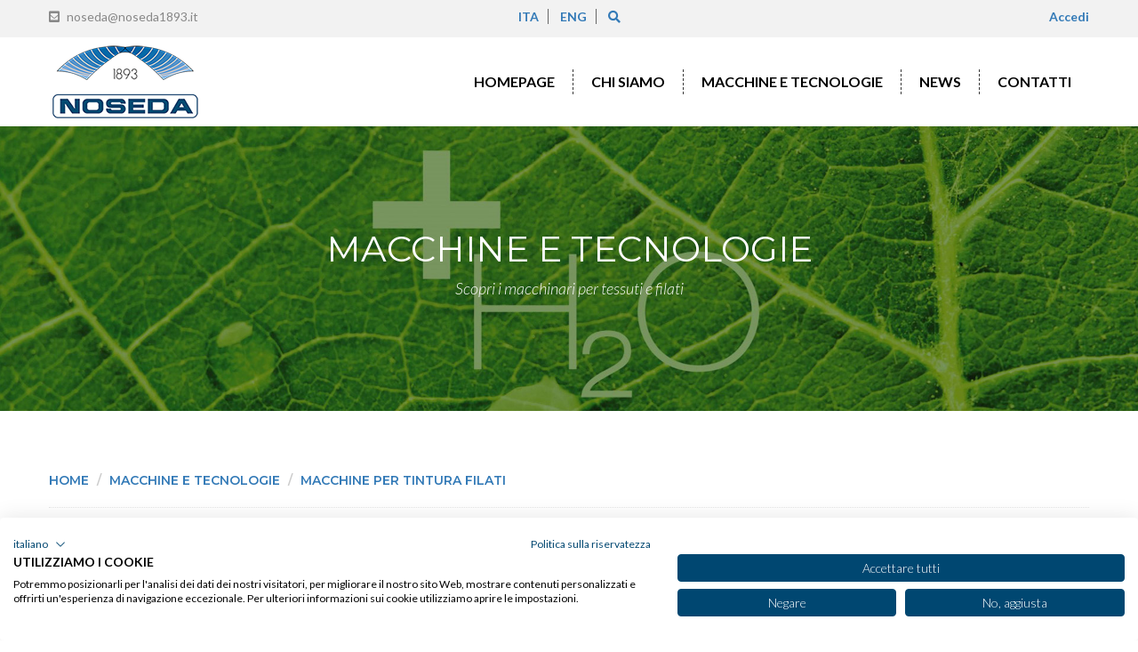

--- FILE ---
content_type: text/html; charset=utf-8
request_url: https://noseda1893.it/catalogo/macchine-e-tecnologie/macchine-per-tintura-filati/hydro-extractors
body_size: 31599
content:





<!DOCTYPE html>
<!--[if IE 7 ]>    <html lang="it" class="isie ie7 oldie no-js"> <![endif]-->
<!--[if IE 8 ]>    <html lang="it" class="isie ie8 oldie no-js"> <![endif]-->
<!--[if IE 9 ]>    <html lang="it" class="isie ie9 no-js"> <![endif]-->
<!--[if (gt IE 9)|!(IE)]><!-->
<!--<![endif]-->
<!--<![endif]-->


<html lang="it_IT">

<head>
        <script src="https://consent.cookiefirst.com/sites/noseda1893.it-f1937a91-7986-4e99-876a-43d54b347efe/consent.js"></script>


    <!-- Google Anlytics G4 -->
    <!-- Global site tag (gtag.js) - Google Analytics -->
    <script type=text/plain data-cookiefirst-category=performance async src="https://www.googletagmanager.com/gtag/js?id=G-Q63JSRBPQW"></script>

    <script>
        window.dataLayer = window.dataLayer || [];

        function gtag() {
            dataLayer.push(arguments);
        }
        gtag('js', new Date());

        gtag('config', 'G-Q63JSRBPQW');
    </script>

    <meta charset="UTF-8" />
    <meta name="viewport" content="width=device-width, initial-scale=1.0, maximum-scale=1.0, user-scalable=0" />

    <!-- Meta -->
        <meta name="keywords" content="" />
        <meta name="description" content="HYDRO EXTRACTORS" />
        <meta name="title" content="HYDRO EXTRACTORS" />
    <meta name="author" content="E-Tailor.biz" />

    <title>HYDRO EXTRACTORS</title>

    <!-- FGF FAVICON -->
    <!-- ------------------------------------------------------------------------------------------------- -->
    <link rel="shortcut icon" href="/public/assets/images/favicon.png">
    <link rel="apple-touch-icon-precomposed" sizes="57x57"
          href="/public/assets/images/apple-touch-icon-57x57.png" />
    <link rel="apple-touch-icon-precomposed" sizes="114x114"
          href="/public/assets/images/apple-touch-icon-114x114.png" />
    <link rel="apple-touch-icon-precomposed" sizes="72x72"
          href="/public/assets/images/apple-touch-icon-72x72.png" />
    <link rel="apple-touch-icon-precomposed" sizes="144x144"
          href="/public/assets/images/apple-touch-icon-144x144.png" />
    <link rel="apple-touch-icon-precomposed" sizes="60x60"
          href="/public/assets/images/apple-touch-icon-60x60.png" />
    <link rel="apple-touch-icon-precomposed" sizes="120x120"
          href="/public/assets/images/apple-touch-icon-120x120.png" />
    <link rel="apple-touch-icon-precomposed" sizes="76x76"
          href="/public/assets/images/apple-touch-icon-76x76.png" />
    <link rel="apple-touch-icon-precomposed" sizes="152x152"
          href="/public/assets/images/apple-touch-icon-152x152.png" />
    <link rel="icon" type="image/png" href="/public/assets/images/favicon-196x196.png" sizes="196x196" />
    <link rel="icon" type="image/png" href="/public/assets/images/favicon-96x96.png" sizes="96x96" />
    <link rel="icon" type="image/png" href="/public/assets/images/favicon-32x32.png" sizes="32x32" />
    <link rel="icon" type="image/png" href="/public/assets/images/favicon-16x16.png" sizes="16x16" />
    <link rel="icon" type="image/png" href="/public/assets/images/favicon-128.png" sizes="128x128" />
    <meta name="application-name" content="&nbsp;" />
    <meta name="msapplication-TileColor" content="#FFFFFF" />
    <meta name="msapplication-TileImage" content="/public/assets/images/mstile-144x144.png" />
    <meta name="msapplication-square70x70logo" content="/public/assets/images/mstile-70x70.png" />
    <meta name="msapplication-square150x150logo" content="/public/assets/images/mstile-150x150.png" />
    <meta name="msapplication-wide310x150logo" content="/public/assets/images/mstile-310x150.png" />
    <meta name="msapplication-square310x310logo" content="/public/assets/images/mstile-310x310.png" />

    <link rel="stylesheet" href="https://use.fontawesome.com/releases/v5.6.3/css/all.css" integrity="sha384-UHRtZLI+pbxtHCWp1t77Bi1L4ZtiqrqD80Kn4Z8NTSRyMA2Fd33n5dQ8lWUE00s/" crossorigin="anonymous">

    <!-- Google Fonts for Noseda -->
    <!-- ------------------------------------------------------------------------------------------------- -->
    <link href="https://fonts.googleapis.com/css?family=Lato:300,300i,400,400i,700,700i,900,900i&display=swap" rel="stylesheet">
    <link href="https://fonts.googleapis.com/css?family=Montserrat:300,300i,400,400i,500,500i,600,600i,700,700i,800,800i&display=swap" rel="stylesheet">
    <link href="https://fonts.googleapis.com/css?family=Open+Sans:300,300i,400,400i,600,600i,700,700i&display=swap" rel="stylesheet">

    <!-- Appoggio Files css Noseda -->
    


    <!-- Disabilito momentanemante il Bundle di richiamo dei files -->
    <!-- -------------------------------------------------------------------------- -->
    <link href="/Content/publiccss?v=VBxx5msmNR_0CtgOWta7jlrP6N2ClavMGBHjChu6wME1" rel="stylesheet"/>

    <script src="/Content/jquery?v=yuMp_AiknJx1CClwZg1H_FF6IUxqQeDHAjt3qZKPvCs1"></script>

    <script src="/Content/js?v=dYCtMFdCv5smZ3nzJcJVTbjq6HyDfXHmjxYJFS3TJIw1"></script>

    <script src="/Content/scripts?v=CtFok_UJnscZpf2u7aupszrFrcrOidO5behuLENzxAY1"></script>


    <script src="https://ajax.aspnetcdn.com/ajax/jquery.validate/1.19.0/jquery.validate.min.js"></script>
    <!-- -------------------------------------------------------------------------- -->

</head>

<body class="">
    <div class="loader-wrapper">
        <div class="loader">
            <svg class="circular" viewBox="25 25 50 50">
                <circle class="loader-animation" cx="50" cy="50" r="20" fill="none" stroke-width="2" stroke-miterlimit="10" />
            </svg>
        </div>
    </div>
    <header class="header4">
        <div class="hdr-top-bar">
            <div class="container">

                <div class="row">
                    <div class="col-md-4 hidden-sm hidden-xs">
                        <ul class="top-bar-list list-icons">
                            <li><i class="fa fa-envelope-square"></i> noseda@noseda1893.it</li>
                        </ul>
                    </div>
                    <div class="col-md-4 col-sm-12 text-center">
                        <ul class="top-bar-list list-dividers">
                            <li class="top-bar-link"><a href="/?lang=1">ITA</a></li>
                            <li class="top-bar-link"><a href="/?lang=2">ENG</a></li>
                            <li class="top-bar-link">
                                <a data-toggle="modal" data-target="#myModal">
                                    <i class="fa fa-search"></i>
                                </a>
                            </li>
                        </ul>
                    </div>
                    <div class="col-md-4 col-sm-12 text-right">
                        <ul class="top-bar-list list-dividers">
                                <li class="top-bar-link"><a href="/Account/LogOn"> Accedi</a></li>
                        </ul>
                    </div>
                </div>

            </div>
        </div>

        <nav id="main-navigation-wrapper" class="navbar navbar-default ">
            <div class="container">
                <div class="navbar-header">
                    <div class="logo-menu"><a href="/"><img src="/public/assets/images/logo_Noseda.png?v=3" /></a></div>
                    <button type="button" data-toggle="collapse" data-target="#main-navigation"
                            aria-expanded="false" class="navbar-toggle collapsed">
                        <span class="sr-only">
                            Toggle
                            navigation
                        </span><span class="icon-bar"></span><span class="icon-bar"></span><span class="icon-bar"></span>
                    </button>
                </div>

                <div id="main-navigation" class="collapse navbar-collapse ">
                    <a href="/" class="logo">
                        <img src="/public/assets/images/logo_Noseda.png?v=3"
                             class="img-responsive display-block" alt="Noseda 1893" />
                    </a>
                    <ul class="nav navbar-nav">
                        <li><a href="/">Homepage</a></li>

                        <li><a href="/Pages/chi-siamo/">Chi Siamo</a></li>

                        <!-- Per assegnare la voce di menu attiva inserire la classe nell href -->
                        <!-- class="active" -->

                            <li class="dropdown">
                                <a href="/catalogo/macchine-e-tecnologie">Macchine e tecnologie</a><i class="fa fa-chevron-down"></i>
                                <ul class="dropdown-submenu">
                                            <li><a style="text-align: left;" href="/catalogo/macchine-e-tecnologie/macchine-per-tintura-filati" class="">Macchine per tintura filati</a></li>
                                            <li><a style="text-align: left;" href="/catalogo/macchine-e-tecnologie/macchine-per-tintura-tessuti" class="">Macchine per tintura tessuti</a></li>
                                            <li><a style="text-align: left;" href="/catalogo/macchine-e-tecnologie/tecnologie-uniche" class="btn disabled">Tecnologie uniche</a></li>
                                            <li><a style="text-align: left;" href="/catalogo/macchine-e-tecnologie/sistemi-integrati" class="btn disabled">Sistemi integrati</a></li>
                                            <li><a style="text-align: left;" href="/catalogo/macchine-e-tecnologie/applicazione-uniche" class="">Applicazione uniche</a></li>

                                </ul>
                            </li>

                        

                        <li><a href="/news">News</a></li>

                        

                        <li><a href="/Pages/contact/">Contatti</a></li>
                    </ul>
                </div>
            </div>
        </nav>
    </header>



    <!-- CONTENUTI STRUTTURA DEL SITO -->
    <!-- ---------------------------------------------------------------------------------------------------------------- -->
    


<!-- ---------------------------------------------------------------------------------------------------------------------------------------- -->
<!-- Immagine Divisorio Background -->
<!-- ---------------------------------------------------------------------------------------------------------------------------------------- -->
<div class="inner-pages-bnr">
    <img src="/public/assets/images//section/bg_prodotti.jpg?v=3" class="img-responsive" alt="" />
    <div class="banner-caption">
        <h1>Macchine e tecnologie</h1>
        <ul class="breadcumb">
                <li>Scopri i macchinari per tessuti e filati</li>

        </ul>
    </div>
</div>



<section class="pad50-top-bottom">
    <div class="container">

        <div class="navigazione_top">
            <ul class="breadcrumb navigazione_top_lista">
                <li><a href="/">Home</a></li>
                <li><a href="/catalogo/macchine-e-tecnologie">Macchine e tecnologie</a></li>
                <li><a href="/catalogo/macchine-e-tecnologie/macchine-per-tintura-filati">Macchine per tintura filati</a></li>
            </ul>
        </div>

        <div class="row">
            <div class="col-lg-5 col-md-5 col-sm-12 col-xs-12">
                <img src="/Public/Prodotti/14/Logo IC 190.jpg?v=3" class="img-responsive" alt="" />
            </div>

            <div class="col-lg-7 col-md-7 col-sm-12 col-xs-12">
                <div class="product-info-dettaglio">
                    <h1>HYDRO EXTRACTORS</h1>

                    <h5>
                        <a href="/catalogo/macchine-e-tecnologie/macchine-per-tintura-filati">
                            Macchine per tintura filati
                        </a>
                    </h5>

                    <p>
                        Centrifughe monorocca con rotazione sull&#39;asse, monorocca con rotazione sull&#39;asse del paniere o a colonna con rotazione sull&#39;asse del paniere.
                    </p>

                    <div class="product-certificazioni">
                        <div class="bollini-container">
                            <ul class="list-inline">
                                <li>
                                </li>
                                <li>
                                </li>
                                <li>
                                </li>
                            </ul>
                        </div>
                    </div>


                            <div class="product-buttons">
                                <a href="#" data-toggle="modal" data-target="#signup-request-modal" class="btn btn-proschedatec btn-outline">Scheda tecnica <i class="fa fa-download"></i></a>
                            </div>


                    <div class="richiedi-info-prodotto-section" style="text-align: right;">
                        <div class="custom-info-product" style="display: inline-block; width: 400px;">
                            <form class="form-inline">
                                <div class="row">
                                    <div class="col-lg-7">
                                        <div style="position: relative;">
                                            <label class="sr-only" for="email">Email</label>
                                            <input style="min-width: 0; width: 100%;" type="email" name="product_info_email" class="form-control form-control-info" placeholder="Inserisci la tua email" data-msg="Inserire una email valida" autocomplete="off">
                                        </div>
                                    </div>
                                    <div class="col-lg-5">
                                        <button type="button" class="btn btn-block btn-richiedi_info">
                                            <i class="fa fa-info-circle" aria-hidden="true"></i>
                                            Richiedi info
                                        </button>
                                    </div>
                                </div>
                                
                                <div class="privacy-part" style="display: none; width: 100%; position: relative;">
                                    <label class="text-infoprivacy">
                                        <input type="checkbox" name="autorizzo_rip" id="autorizzo_rip" data-msg='Devi accettare l&#39;informativa sulla Privacy'>
                                        Ho letto e compreso l'<a href="/pages/privacy" class="color-brand">informativa sulla privacy</a> e acconsento al trattamento dei miei dati personali ai fini della ricezione di comunicazioni e/o newsletter riguardante questo o altri prodotti da parte di noseda1893.it conformemente a quanto indicato nell’informativa sulla privacy.
                                    </label>
                                </div>
                            </form>
                        </div>

                        <div class="request-feedback positive" style="display: none">
                            <i class="fa fa-check" aria-hidden="true"></i> Grazie, sarai contattato per maggiori informazioni
                        </div>
                        <div class="request-feedback already-sent" style="display: none">
                            <i class="fa fa-exclamation-circle" aria-hidden="true"></i> Abbiamo già ricevuto una richiesta di informazioni sul prodotto per l'indirizzo email inserito
                        </div>
                        <div class="request-feedback error" style="display: none">
                            <i class="fa fa-exclamation-triangle" aria-hidden="true"></i> Spiacenti, si è verificato un errore
                        </div>
                    </div>
                </div>
            </div>

            <div class="col-lg-12 col-md-12 col-sm-12 col-xs-12">
                <div class="wdt-100 marbtm50 martop30">
                    <h4 class="fnt20">Descrizione</h4>
                    <p>
                        Noseda seleziona per ciascuna applicazione la miglior centrifuga per produttivit&#224;, qualit&#224; del prodotto finito e integrazione con sistemi di manipolazione e robotizzazione
                    </p>

                </div>
            </div>


            <div class="col-lg-12 col-md-12 col-sm-12 col-xs-12">
                <div class="text-center">
                    <a href="/catalogo/macchine-e-tecnologie/macchine-per-tintura-filati" class="btn btn-lg btn-blue"><i class="fa fa-chevron-left"></i> Macchine per tintura filati</a>
                </div>
            </div>

        </div>

    </div>

</section>



<!-- ---------------------------------------------------------------------------------- -->
<!-- SPAZIO CODICE GOOGLE ANALYTICS -->
<!-- ---------------------------------------------------------------------------------- -->
<!-- Global site tag (gtag.js) - Google Analytics -->
<script type=text/plain data-cookiefirst-category=performance async src="https://www.googletagmanager.com/gtag/js?id=UA-165968294-1"></script>
<script>
    window.dataLayer = window.dataLayer || [];
    function gtag(){dataLayer.push(arguments);}
    gtag('js', new Date());

    gtag('config', 'UA-165968294-1');

    $(document).ready(function () {
        richiesta_info_prodotto.init();


        $("input[name='product_info_email']").focus(function () {
            $(".privacy-part").show();
        });
    });

    var richiesta_info_prodotto = {
        form: null,
        action_button: null,

        init: function () {
            if ($(".richiedi-info-prodotto-section").length > 0) {
                richiesta_info_prodotto.form = $(".richiedi-info-prodotto-section form");
                richiesta_info_prodotto.init_email_validation();
                richiesta_info_prodotto.init_action_button();
            }
        },

        init_email_validation: function(){
            this.form.validate({
                rules: {
                    product_info_email: {
                        email: true,
                        required: true
                    },
                    autorizzo_rip: {
                        required: true
                    }
                }
            });
        },

        init_action_button: function () {
            this.action_button = $(".richiedi-info-prodotto-section button");
            this.action_button.click(function () {
                if (richiesta_info_prodotto.form.valid()) {
                    richiesta_info_prodotto.submit_info_request();
                }
            });
        },

        submit_info_request: function () {
            API.General.ShowWait();
            var params = {};
            params["email"] = $("input[name='product_info_email']").val();
            params["prodotto_id"] = 14;

            $.ajax({
                url: '/prodotti/requestproductinfo',
                type: 'POST',
                data: JSON.stringify(params),
                dataType: 'json',
                success: function (response) {
                    API.General.HideWait();
                    richiesta_info_prodotto.show_response(response);
                },
                error: function (richiesta, stato, errori) {
                    API.General.HideWait();
                    richiesta_info_prodotto.show_error();
                }
            });
        },

        show_error: function(){
            $(".richiedi-info-prodotto-section form").fadeOut(function(){
                $(".richiedi-info-prodotto-section .request-feedback.error").fadeIn();
            });
        },

        show_response: function(response){
            if (response.status){
                $(".richiedi-info-prodotto-section form").fadeOut(function(){
                    $(".richiedi-info-prodotto-section .request-feedback.positive").fadeIn();
                });
            } else {
                if (response.request_already_submitted){
                    $(".richiedi-info-prodotto-section form").fadeOut(function(){
                        $(".richiedi-info-prodotto-section .request-feedback.already-sent").fadeIn();
                    });
                } else {
                    this.show_error();
                }
            }
        }
    }
</script>

    <!-- ---------------------------------------------------------------------------------------------------------------- -->
    <!-- ---------------------------------------------------------------------------------------------------------------------------------------- -->
    <!-- ================================================================= FOOTER =============================================================== -->
    <!-- ---------------------------------------------------------------------------------------------------------------------------------------- -->
    <footer>
        <div class="ftr-section">
            <div class="container">

                <div class="row">
                    <div class="col-md-4 col-sm-6 col-xs-12 ftr-about-text">
                        <h6>Noseda Srl</h6>
                            <p class="marbtm20 line-height26">
                                L'esperienza di Noseda si basa su oltre cento anni di
                                attività nel settore.
                            </p>

                        <a class="ftr-read-more" href="/Pages/chi-siamo/" rel="nofollow">
                            Chi Siamo
                        </a>
                    </div>

                    <div class="col-md-4 col-sm-6 col-xs-12 ftr-sol-column">
                        <h6>Macchine e tecnologie</h6>
                        <ul class="footer-link">

                                <li><a href="/catalogo/macchine-e-tecnologie/macchine-per-tintura-filati">Macchine per tintura filati</a></li>
                                <li><a href="/catalogo/macchine-e-tecnologie/macchine-per-tintura-tessuti">Macchine per tintura tessuti</a></li>
                                <li>Tecnologie Uniche</li>
                                <li>Sistemi integrati</li>
                                <li><a href="/catalogo/macchine-e-tecnologie/applicazione-uniche">Applicazioni Uniche</a></li>

                        </ul>
                    </div>

                    <div class="col-md-4 col-sm-6 col-xs-12 ftr-link-column">
                        <h6>Contatti</h6>
                            <p class="marbtm20 line-height26">
                                <strong>Noseda Srl</strong><br />
                                Via Briantea, 3 - 22038 Tavernerio Como (Italia)<br />
                                Telefono: 031/360360 - Fax: 031/427020<br />
                                E-mail: noseda@noseda1893.it
                            </p>


                        <p>
                            <a class="marrgt10" href="/Pages/privacy">Privacy policy</a>
                                <a href="/Pages/cookie-policy">Cookie policy</a>
                        </p>
                    </div>
                </div>



                <div class="footer-btm">
                    <div class="col-md-6 col-sm-6 col-xs-12 pad-left_zero pad-right_zero">
                            <p>
                                Copyright © 2026 Noseda Srl. All Rights Reserved.<br />
                                Codice fiscale/Partita IVA:00227240132
                            </p>

                    </div>
                    <div class="col-md-4 col-sm-6 col-xs-12 pad-left_zero pad-right_zero pull-right">
                        <p class="text-right">
                            Developed by: <a href="http://www.e-tailor.biz/" rel="nofollow">E-Tailor.biz</a>
                        </p>
                    </div>
                </div>

            </div>
        </div>
    </footer>

    <input type="hidden" value="0" id="global_user_id" />


    <!-- ----------------------------------------------------------------------------------------------------- -->
    <!-- SCRIPT GENERALI -->
    <!-- ----------------------------------------------------------------------------------------------------- -->
    <!-- jQuery (necessary for Bootstrap's JavaScript plugins) -->
    
    <!-- Include all compiled plugins (below), or include individual files as needed -->
    



    <!-- -------------------------------------------------------------------------------------------------------- -->
    <!-- MODALI VARIE -->
    <!-- -------------------------------------------------------------------------------------------------------- -->

    <div id="myModal" class="modal fade" role="dialog">
        <div class="modal-dialog">

            <div class="modal-content">
                <div class="modal-header">
                    <button type="button" class="close" data-dismiss="modal">&times;</button>
                    <h4 class="modal-title">Cerca prodotti</h4>
                </div>

                <div class="modal-body">
                    <form class="search-form" action="/catalogo/cerca" method="get">
                        <input type="text" class="search_lightbox_input" placeholder="Cerca..." name="filtro">
                        <input type="submit" class="search_lghtbox_btn">
                    </form>
                </div>
            </div>

        </div>
    </div>



    <script type="text/javascript">

        $(window).on('load', function () {
            $("body").addClass('loaded');
        });

        function SendRequestNewsLetter() {
            var autorizzo = 1;
            $("#newletter-success").hide();
            $("#newletter-error").hide();

            var email = $("#email_nl").val();

            if (!API.General.validateEmail(email)) {
                $("#newletter-error-message").html('Formato e-mail non valido');
                $("#newletter-error").show();
                return false;
            }

            if (!$("#autorizzo").prop("checked")) {
                $("#newletter-error-message").html('Devi accettare l&#39;informativa sulla Privacy');
                $("#newletter-error").show();
                return false;
            }

            API.General.ShowWait();

            var p = API.User.SendRequestNewsLetter(email, autorizzo);
            p.then(function (result) {
                API.General.HideWait();
                if (result.success) {
                    $("#email_nl").val("");
                    $("#newletter-success").show();
                    $("#autorizzo").prop("checked", false);
                }
                else {
                    $("#newletter-error-message").html(result.error_message);
                    $("#newletter-error").show();
                }
            }).catch(function (error) {
                console.error(error);
            });

            return false;
        }

        Number.prototype.format = function (n, x, s, c) {
            var re = '\\d(?=(\\d{' + (x || 3) + '})+' + (n > 0 ? '\\D' : '$') + ')',
                num = this.toFixed(Math.max(0, ~~n));

            return (c ? num.replace('.', c) : num).replace(new RegExp(re, 'g'), '$&' + (s || ','));
        };
        Number.prototype.ToImporto = function () {
            return num = this.format(2, 3, '.', ',');
        };
        function replaceAll(str, find, replace) {
            return str.replace(new RegExp(find, 'g'), replace);
        }

    </script>


    
    
<!-- CUSTOMER CARE MODAL -->
<div id="signup-request-modal" class="modal fade" tabindex="-1" role="dialog">
    <div class="modal-dialog">
        <div class="modal-content">
            <div class="modal-header">
                <button type="button" class="close" data-dismiss="modal" aria-label="Close"><span aria-hidden="true">&times;</span></button>
                
                    <h3 class="modal-title"><i class="fa fa-comments-o" aria-hidden="true"></i> Richiesta registrazione</h3>


            </div>

            <div class="modal-body" style="color: inherit;">
<form action="/Home/SendSignupRequest" data-parsley-excluded="[disabled], :hidden" data-parsley-validate="" id="send-signup-request-form" method="post">                    <div class="row">
                        <div class="col-md-12 form-group">
                            
                                <p>
                                    Per poter scaricare il documento compila il form
                                </p>


                        </div>

                        <div class="col-md-12 form-group">
                            <label class="text-uppercase text-500">Nome*</label>
                            <input type="text" class="form-control" placeholder="Nome" value="" name="nome" data-parsley-required="true" data-parsley-required-message="Campo obbligatorio">
                        </div>

                        <div class="col-md-12 form-group">
                            <label class="text-uppercase text-500">Cognome*</label>
                            <input type="text" class="form-control" placeholder="Cognome" value="" name="cognome" data-parsley-required="true" data-parsley-required-message="Campo obbligatorio">
                        </div>

                        <div class="col-md-12 form-group">
                            <label class="text-uppercase text-500">Email*</label>
                            <input type="email" class="form-control" placeholder="Email" value="" name="email" data-parsley-type="email" data-parsley-required="true" data-parsley-error-message="Inserisci un indirizzo email valido">
                        </div>

                        <div class="col-md-12 form-group">
                            <label class="text-uppercase text-500">Azienda</label>
                            <input type="text" class="form-control" placeholder="Azienda" value="" name="azienda">
                        </div>

                        <div class="col-md-12 form-group">
                            
                                <em>
                                    * Campi obbligatori
                                </em>

                        </div>

                        <div class="col-md-12 form-group">
                            <button class="btn btn-lg btn-blue" type="submit">Invia</button>
                            <button type="button" class="btn btn-default" data-dismiss="modal">Annulla</button>
                        </div>
                    </div>
</form>            </div>
        </div>
    </div>
</div>
<!-- END CUSTOMER CARE MODAL -->

<script type="text/javascript">

    $('#send-signup-request-form').parsley().on('form:submit', function () {
        API.General.ShowWait();
    });
</script>

</body>

</html>


--- FILE ---
content_type: text/css; charset=utf-8
request_url: https://noseda1893.it/Content/publiccss?v=VBxx5msmNR_0CtgOWta7jlrP6N2ClavMGBHjChu6wME1
body_size: 444389
content:
/* Minimizzazione non riuscita. Verrà restituito il contenuto non minimizzato.
(12,1): run-time error CSS1019: Unexpected token, found '@import'
(12,9): run-time error CSS1019: Unexpected token, found 'url(/Content/public/assets/noseda/css/font-awesome.min.css)'
(951,1): run-time error CSS1019: Unexpected token, found '@keyframes'
(952,10): run-time error CSS1035: Expected colon, found '{'
(5909,54): run-time error CSS1031: Expected selector, found '/'
(5909,54): run-time error CSS1025: Expected comma or open brace, found '/'
(9118,419): run-time error CSS1019: Unexpected token, found '@-webkit-keyframes'
(9118,445): run-time error CSS1062: Expected semicolon or closing curly-brace, found '0%'
(9118,1012): run-time error CSS1019: Unexpected token, found '@keyframes'
(9118,1030): run-time error CSS1062: Expected semicolon or closing curly-brace, found '0%'
(9118,1727): run-time error CSS1019: Unexpected token, found '@-webkit-keyframes'
(9118,1752): run-time error CSS1062: Expected semicolon or closing curly-brace, found '0%'
(9118,1791): run-time error CSS1019: Unexpected token, found '@keyframes'
(9118,1808): run-time error CSS1062: Expected semicolon or closing curly-brace, found '0%'
(9118,1904): run-time error CSS1019: Unexpected token, found '@-webkit-keyframes'
(9118,1929): run-time error CSS1062: Expected semicolon or closing curly-brace, found '0%'
(9118,2112): run-time error CSS1019: Unexpected token, found '@keyframes'
(9118,2129): run-time error CSS1062: Expected semicolon or closing curly-brace, found '0%'
(9118,2369): run-time error CSS1019: Unexpected token, found '@-webkit-keyframes'
(9118,2399): run-time error CSS1062: Expected semicolon or closing curly-brace, found '0%'
(9118,2862): run-time error CSS1019: Unexpected token, found '@keyframes'
(9118,2884): run-time error CSS1062: Expected semicolon or closing curly-brace, found '0%'
(9118,3419): run-time error CSS1019: Unexpected token, found '@-webkit-keyframes'
(9118,3444): run-time error CSS1062: Expected semicolon or closing curly-brace, found '0%'
(9118,3689): run-time error CSS1019: Unexpected token, found '@keyframes'
(9118,3706): run-time error CSS1062: Expected semicolon or closing curly-brace, found '0%'
(9118,4008): run-time error CSS1019: Unexpected token, found '@-webkit-keyframes'
(9118,4037): run-time error CSS1062: Expected semicolon or closing curly-brace, found '0%'
(9118,4540): run-time error CSS1019: Unexpected token, found '@keyframes'
(9118,4561): run-time error CSS1062: Expected semicolon or closing curly-brace, found '0%'
(9118,5217): run-time error CSS1019: Unexpected token, found '@-webkit-keyframes'
(9118,5242): run-time error CSS1062: Expected semicolon or closing curly-brace, found '20%'
(9118,5540): run-time error CSS1019: Unexpected token, found '@keyframes'
(9118,5557): run-time error CSS1062: Expected semicolon or closing curly-brace, found '20%'
(9118,5976): run-time error CSS1019: Unexpected token, found '@-webkit-keyframes'
(9118,6000): run-time error CSS1062: Expected semicolon or closing curly-brace, found '0%'
(9118,6425): run-time error CSS1019: Unexpected token, found '@keyframes'
(9118,6441): run-time error CSS1062: Expected semicolon or closing curly-brace, found '0%'
(9118,6920): run-time error CSS1019: Unexpected token, found '@-webkit-keyframes'
(9118,6946): run-time error CSS1062: Expected semicolon or closing curly-brace, found '0%'
(9118,7539): run-time error CSS1019: Unexpected token, found '@keyframes'
(9118,7557): run-time error CSS1062: Expected semicolon or closing curly-brace, found '0%'
(9118,8210): run-time error CSS1019: Unexpected token, found '@-webkit-keyframes'
(9118,8235): run-time error CSS1062: Expected semicolon or closing curly-brace, found '0%'
(9118,9008): run-time error CSS1019: Unexpected token, found '@keyframes'
(9118,9025): run-time error CSS1062: Expected semicolon or closing curly-brace, found '0%'
(9118,9911): run-time error CSS1019: Unexpected token, found '@-webkit-keyframes'
(9118,9939): run-time error CSS1062: Expected semicolon or closing curly-brace, found '0%'
(9118,10526): run-time error CSS1019: Unexpected token, found '@keyframes'
(9118,10546): run-time error CSS1062: Expected semicolon or closing curly-brace, found '0%'
(9118,11199): run-time error CSS1019: Unexpected token, found '@-webkit-keyframes'
(9118,11231): run-time error CSS1062: Expected semicolon or closing curly-brace, found '0%'
(9118,11740): run-time error CSS1019: Unexpected token, found '@keyframes'
(9118,11764): run-time error CSS1062: Expected semicolon or closing curly-brace, found '0%'
(9118,12351): run-time error CSS1019: Unexpected token, found '@-webkit-keyframes'
(9118,12383): run-time error CSS1062: Expected semicolon or closing curly-brace, found '0%'
(9118,12892): run-time error CSS1019: Unexpected token, found '@keyframes'
(9118,12916): run-time error CSS1062: Expected semicolon or closing curly-brace, found '0%'
(9118,13503): run-time error CSS1019: Unexpected token, found '@-webkit-keyframes'
(9118,13536): run-time error CSS1062: Expected semicolon or closing curly-brace, found '0%'
(9118,14045): run-time error CSS1019: Unexpected token, found '@keyframes'
(9118,14070): run-time error CSS1062: Expected semicolon or closing curly-brace, found '0%'
(9118,14660): run-time error CSS1019: Unexpected token, found '@-webkit-keyframes'
(9118,14690): run-time error CSS1062: Expected semicolon or closing curly-brace, found '0%'
(9118,15217): run-time error CSS1019: Unexpected token, found '@keyframes'
(9118,15239): run-time error CSS1062: Expected semicolon or closing curly-brace, found '0%'
(9118,15838): run-time error CSS1019: Unexpected token, found '@-webkit-keyframes'
(9118,15867): run-time error CSS1062: Expected semicolon or closing curly-brace, found '20%'
(9118,16101): run-time error CSS1019: Unexpected token, found '@keyframes'
(9118,16122): run-time error CSS1062: Expected semicolon or closing curly-brace, found '20%'
(9118,16425): run-time error CSS1019: Unexpected token, found '@-webkit-keyframes'
(9118,16458): run-time error CSS1062: Expected semicolon or closing curly-brace, found '20%'
(9118,16716): run-time error CSS1019: Unexpected token, found '@keyframes'
(9118,16741): run-time error CSS1062: Expected semicolon or closing curly-brace, found '20%'
(9118,17080): run-time error CSS1019: Unexpected token, found '@-webkit-keyframes'
(9118,17113): run-time error CSS1062: Expected semicolon or closing curly-brace, found '20%'
(9118,17291): run-time error CSS1019: Unexpected token, found '@keyframes'
(9118,17316): run-time error CSS1062: Expected semicolon or closing curly-brace, found '20%'
(9118,17575): run-time error CSS1019: Unexpected token, found '@-webkit-keyframes'
(9118,17609): run-time error CSS1062: Expected semicolon or closing curly-brace, found '20%'
(9118,17787): run-time error CSS1019: Unexpected token, found '@keyframes'
(9118,17813): run-time error CSS1062: Expected semicolon or closing curly-brace, found '20%'
(9118,18075): run-time error CSS1019: Unexpected token, found '@-webkit-keyframes'
(9118,18106): run-time error CSS1062: Expected semicolon or closing curly-brace, found '20%'
(9118,18366): run-time error CSS1019: Unexpected token, found '@keyframes'
(9118,18389): run-time error CSS1062: Expected semicolon or closing curly-brace, found '20%'
(9118,18724): run-time error CSS1019: Unexpected token, found '@-webkit-keyframes'
(9118,18750): run-time error CSS1062: Expected semicolon or closing curly-brace, found '0%'
(9118,18777): run-time error CSS1019: Unexpected token, found '@keyframes'
(9118,18795): run-time error CSS1062: Expected semicolon or closing curly-brace, found '0%'
(9118,18882): run-time error CSS1019: Unexpected token, found '@-webkit-keyframes'
(9118,18912): run-time error CSS1062: Expected semicolon or closing curly-brace, found '0%'
(9118,19051): run-time error CSS1019: Unexpected token, found '@keyframes'
(9118,19073): run-time error CSS1062: Expected semicolon or closing curly-brace, found '0%'
(9118,19284): run-time error CSS1019: Unexpected token, found '@-webkit-keyframes'
(9118,19317): run-time error CSS1062: Expected semicolon or closing curly-brace, found '0%'
(9118,19460): run-time error CSS1019: Unexpected token, found '@keyframes'
(9118,19485): run-time error CSS1062: Expected semicolon or closing curly-brace, found '0%'
(9118,19709): run-time error CSS1019: Unexpected token, found '@-webkit-keyframes'
(9118,19739): run-time error CSS1062: Expected semicolon or closing curly-brace, found '0%'
(9118,19878): run-time error CSS1019: Unexpected token, found '@keyframes'
(9118,19900): run-time error CSS1062: Expected semicolon or closing curly-brace, found '0%'
(9118,20111): run-time error CSS1019: Unexpected token, found '@-webkit-keyframes'
(9118,20144): run-time error CSS1062: Expected semicolon or closing curly-brace, found '0%'
(9118,20287): run-time error CSS1019: Unexpected token, found '@keyframes'
(9118,20312): run-time error CSS1062: Expected semicolon or closing curly-brace, found '0%'
(9118,20536): run-time error CSS1019: Unexpected token, found '@-webkit-keyframes'
(9118,20567): run-time error CSS1062: Expected semicolon or closing curly-brace, found '0%'
(9118,20704): run-time error CSS1019: Unexpected token, found '@keyframes'
(9118,20727): run-time error CSS1062: Expected semicolon or closing curly-brace, found '0%'
(9118,20939): run-time error CSS1019: Unexpected token, found '@-webkit-keyframes'
(9118,20973): run-time error CSS1062: Expected semicolon or closing curly-brace, found '0%'
(9118,21114): run-time error CSS1019: Unexpected token, found '@keyframes'
(9118,21140): run-time error CSS1062: Expected semicolon or closing curly-brace, found '0%'
(9118,21365): run-time error CSS1019: Unexpected token, found '@-webkit-keyframes'
(9118,21393): run-time error CSS1062: Expected semicolon or closing curly-brace, found '0%'
(9118,21530): run-time error CSS1019: Unexpected token, found '@keyframes'
(9118,21550): run-time error CSS1062: Expected semicolon or closing curly-brace, found '0%'
(9118,21753): run-time error CSS1019: Unexpected token, found '@-webkit-keyframes'
(9118,21784): run-time error CSS1062: Expected semicolon or closing curly-brace, found '0%'
(9118,21925): run-time error CSS1019: Unexpected token, found '@keyframes'
(9118,21948): run-time error CSS1062: Expected semicolon or closing curly-brace, found '0%'
(9118,22164): run-time error CSS1019: Unexpected token, found '@-webkit-keyframes'
(9118,22191): run-time error CSS1062: Expected semicolon or closing curly-brace, found '0%'
(9118,22218): run-time error CSS1019: Unexpected token, found '@keyframes'
(9118,22237): run-time error CSS1062: Expected semicolon or closing curly-brace, found '0%'
(9118,22327): run-time error CSS1019: Unexpected token, found '@-webkit-keyframes'
(9118,22358): run-time error CSS1062: Expected semicolon or closing curly-brace, found '0%'
(9118,22457): run-time error CSS1019: Unexpected token, found '@keyframes'
(9118,22480): run-time error CSS1062: Expected semicolon or closing curly-brace, found '0%'
(9118,22654): run-time error CSS1019: Unexpected token, found '@-webkit-keyframes'
(9118,22688): run-time error CSS1062: Expected semicolon or closing curly-brace, found '0%'
(9118,22791): run-time error CSS1019: Unexpected token, found '@keyframes'
(9118,22817): run-time error CSS1062: Expected semicolon or closing curly-brace, found '0%'
(9118,23004): run-time error CSS1019: Unexpected token, found '@-webkit-keyframes'
(9118,23035): run-time error CSS1062: Expected semicolon or closing curly-brace, found '0%'
(9118,23136): run-time error CSS1019: Unexpected token, found '@keyframes'
(9118,23159): run-time error CSS1062: Expected semicolon or closing curly-brace, found '0%'
(9118,23335): run-time error CSS1019: Unexpected token, found '@-webkit-keyframes'
(9118,23369): run-time error CSS1062: Expected semicolon or closing curly-brace, found '0%'
(9118,23474): run-time error CSS1019: Unexpected token, found '@keyframes'
(9118,23500): run-time error CSS1062: Expected semicolon or closing curly-brace, found '0%'
(9118,23689): run-time error CSS1019: Unexpected token, found '@-webkit-keyframes'
(9118,23721): run-time error CSS1062: Expected semicolon or closing curly-brace, found '0%'
(9118,23820): run-time error CSS1019: Unexpected token, found '@keyframes'
(9118,23844): run-time error CSS1062: Expected semicolon or closing curly-brace, found '0%'
(9118,24021): run-time error CSS1019: Unexpected token, found '@-webkit-keyframes'
(9118,24056): run-time error CSS1062: Expected semicolon or closing curly-brace, found '0%'
(9118,24159): run-time error CSS1019: Unexpected token, found '@keyframes'
(9118,24186): run-time error CSS1062: Expected semicolon or closing curly-brace, found '0%'
(9118,24376): run-time error CSS1019: Unexpected token, found '@-webkit-keyframes'
(9118,24405): run-time error CSS1062: Expected semicolon or closing curly-brace, found '0%'
(9118,24506): run-time error CSS1019: Unexpected token, found '@keyframes'
(9118,24527): run-time error CSS1062: Expected semicolon or closing curly-brace, found '0%'
(9118,24697): run-time error CSS1019: Unexpected token, found '@-webkit-keyframes'
(9118,24729): run-time error CSS1062: Expected semicolon or closing curly-brace, found '0%'
(9118,24834): run-time error CSS1019: Unexpected token, found '@keyframes'
(9118,24858): run-time error CSS1062: Expected semicolon or closing curly-brace, found '0%'
(9118,25041): run-time error CSS1019: Unexpected token, found '@-webkit-keyframes'
(9118,25065): run-time error CSS1062: Expected semicolon or closing curly-brace, found '0%'
(9118,25873): run-time error CSS1019: Unexpected token, found '@keyframes'
(9118,25889): run-time error CSS1062: Expected semicolon or closing curly-brace, found '0%'
(9118,26824): run-time error CSS1019: Unexpected token, found '@-webkit-keyframes'
(9118,26851): run-time error CSS1062: Expected semicolon or closing curly-brace, found '0%'
(9118,27425): run-time error CSS1019: Unexpected token, found '@keyframes'
(9118,27444): run-time error CSS1062: Expected semicolon or closing curly-brace, found '0%'
(9118,28165): run-time error CSS1019: Unexpected token, found '@-webkit-keyframes'
(9118,28192): run-time error CSS1062: Expected semicolon or closing curly-brace, found '0%'
(9118,28766): run-time error CSS1019: Unexpected token, found '@keyframes'
(9118,28785): run-time error CSS1062: Expected semicolon or closing curly-brace, found '0%'
(9118,29506): run-time error CSS1019: Unexpected token, found '@-webkit-keyframes'
(9118,29534): run-time error CSS1062: Expected semicolon or closing curly-brace, found '0%'
(9118,29825): run-time error CSS1019: Unexpected token, found '@keyframes'
(9118,29845): run-time error CSS1062: Expected semicolon or closing curly-brace, found '0%'
(9118,30286): run-time error CSS1019: Unexpected token, found '@-webkit-keyframes'
(9118,30314): run-time error CSS1062: Expected semicolon or closing curly-brace, found '0%'
(9118,30605): run-time error CSS1019: Unexpected token, found '@keyframes'
(9118,30625): run-time error CSS1062: Expected semicolon or closing curly-brace, found '0%'
(9118,31066): run-time error CSS1019: Unexpected token, found '@-webkit-keyframes'
(9118,31098): run-time error CSS1062: Expected semicolon or closing curly-brace, found '0%'
(9118,31397): run-time error CSS1019: Unexpected token, found '@keyframes'
(9118,31421): run-time error CSS1062: Expected semicolon or closing curly-brace, found '0%'
(9118,31876): run-time error CSS1019: Unexpected token, found '@-webkit-keyframes'
(9118,31909): run-time error CSS1062: Expected semicolon or closing curly-brace, found '0%'
(9118,32034): run-time error CSS1019: Unexpected token, found '@keyframes'
(9118,32059): run-time error CSS1062: Expected semicolon or closing curly-brace, found '0%'
(9118,32341): run-time error CSS1019: Unexpected token, found '@-webkit-keyframes'
(9118,32369): run-time error CSS1062: Expected semicolon or closing curly-brace, found '0%'
(9118,32580): run-time error CSS1019: Unexpected token, found '@keyframes'
(9118,32600): run-time error CSS1062: Expected semicolon or closing curly-brace, found '0%'
(9118,32877): run-time error CSS1019: Unexpected token, found '@-webkit-keyframes'
(9118,32913): run-time error CSS1062: Expected semicolon or closing curly-brace, found '0%'
(9118,33137): run-time error CSS1019: Unexpected token, found '@keyframes'
(9118,33165): run-time error CSS1062: Expected semicolon or closing curly-brace, found '0%'
(9118,33479): run-time error CSS1019: Unexpected token, found '@-webkit-keyframes'
(9118,33516): run-time error CSS1062: Expected semicolon or closing curly-brace, found '0%'
(9118,33741): run-time error CSS1019: Unexpected token, found '@keyframes'
(9118,33770): run-time error CSS1062: Expected semicolon or closing curly-brace, found '0%'
(9118,34088): run-time error CSS1019: Unexpected token, found '@-webkit-keyframes'
(9118,34122): run-time error CSS1062: Expected semicolon or closing curly-brace, found '0%'
(9118,34344): run-time error CSS1019: Unexpected token, found '@keyframes'
(9118,34370): run-time error CSS1062: Expected semicolon or closing curly-brace, found '0%'
(9118,34676): run-time error CSS1019: Unexpected token, found '@-webkit-keyframes'
(9118,34711): run-time error CSS1062: Expected semicolon or closing curly-brace, found '0%'
(9118,34938): run-time error CSS1019: Unexpected token, found '@keyframes'
(9118,34965): run-time error CSS1062: Expected semicolon or closing curly-brace, found '0%'
(9118,35279): run-time error CSS1019: Unexpected token, found '@-webkit-keyframes'
(9118,35308): run-time error CSS1062: Expected semicolon or closing curly-brace, found '0%'
(9118,35479): run-time error CSS1019: Unexpected token, found '@keyframes'
(9118,35500): run-time error CSS1062: Expected semicolon or closing curly-brace, found '0%'
(9118,35740): run-time error CSS1019: Unexpected token, found '@-webkit-keyframes'
(9118,35777): run-time error CSS1062: Expected semicolon or closing curly-brace, found '0%'
(9118,35961): run-time error CSS1019: Unexpected token, found '@keyframes'
(9118,35990): run-time error CSS1062: Expected semicolon or closing curly-brace, found '0%'
(9118,36267): run-time error CSS1019: Unexpected token, found '@-webkit-keyframes'
(9118,36305): run-time error CSS1062: Expected semicolon or closing curly-brace, found '0%'
(9118,36494): run-time error CSS1019: Unexpected token, found '@keyframes'
(9118,36524): run-time error CSS1062: Expected semicolon or closing curly-brace, found '0%'
(9118,36809): run-time error CSS1019: Unexpected token, found '@-webkit-keyframes'
(9118,36844): run-time error CSS1062: Expected semicolon or closing curly-brace, found '0%'
(9118,37030): run-time error CSS1019: Unexpected token, found '@keyframes'
(9118,37057): run-time error CSS1062: Expected semicolon or closing curly-brace, found '0%'
(9118,37330): run-time error CSS1019: Unexpected token, found '@-webkit-keyframes'
(9118,37366): run-time error CSS1062: Expected semicolon or closing curly-brace, found '0%'
(9118,37553): run-time error CSS1019: Unexpected token, found '@keyframes'
(9118,37581): run-time error CSS1062: Expected semicolon or closing curly-brace, found '0%'
(9118,37858): run-time error CSS1019: Unexpected token, found '@-webkit-keyframes'
(9118,37883): run-time error CSS1062: Expected semicolon or closing curly-brace, found '0%'
(9118,38437): run-time error CSS1019: Unexpected token, found '@keyframes'
(9118,38454): run-time error CSS1062: Expected semicolon or closing curly-brace, found '0%'
(9118,39065): run-time error CSS1019: Unexpected token, found '@-webkit-keyframes'
(9118,39091): run-time error CSS1062: Expected semicolon or closing curly-brace, found '0%'
(9118,39262): run-time error CSS1019: Unexpected token, found '@keyframes'
(9118,39280): run-time error CSS1062: Expected semicolon or closing curly-brace, found '0%'
(9118,39511): run-time error CSS1019: Unexpected token, found '@-webkit-keyframes'
(9118,39538): run-time error CSS1062: Expected semicolon or closing curly-brace, found '0%'
(9118,39667): run-time error CSS1019: Unexpected token, found '@keyframes'
(9118,39686): run-time error CSS1062: Expected semicolon or closing curly-brace, found '0%'
(9118,39878): run-time error CSS1019: Unexpected token, found '@-webkit-keyframes'
(9118,39904): run-time error CSS1062: Expected semicolon or closing curly-brace, found '0%'
(9118,39996): run-time error CSS1019: Unexpected token, found '@keyframes'
(9118,40014): run-time error CSS1062: Expected semicolon or closing curly-brace, found '0%'
(9118,40166): run-time error CSS1019: Unexpected token, found '@-webkit-keyframes'
(9118,40196): run-time error CSS1062: Expected semicolon or closing curly-brace, found '0%'
(9118,40702): run-time error CSS1019: Unexpected token, found '@keyframes'
(9118,40724): run-time error CSS1062: Expected semicolon or closing curly-brace, found '0%'
(9118,41302): run-time error CSS1019: Unexpected token, found '@-webkit-keyframes'
(9118,41332): run-time error CSS1062: Expected semicolon or closing curly-brace, found '0%'
(9118,41838): run-time error CSS1019: Unexpected token, found '@keyframes'
(9118,41860): run-time error CSS1062: Expected semicolon or closing curly-brace, found '0%'
(9118,42438): run-time error CSS1019: Unexpected token, found '@-webkit-keyframes'
(9118,42469): run-time error CSS1062: Expected semicolon or closing curly-brace, found '0%'
(9118,42975): run-time error CSS1019: Unexpected token, found '@keyframes'
(9118,42998): run-time error CSS1062: Expected semicolon or closing curly-brace, found '0%'
(9118,43579): run-time error CSS1019: Unexpected token, found '@-webkit-keyframes'
(9118,43607): run-time error CSS1062: Expected semicolon or closing curly-brace, found '0%'
(9118,44113): run-time error CSS1019: Unexpected token, found '@keyframes'
(9118,44133): run-time error CSS1062: Expected semicolon or closing curly-brace, found '0%'
(9118,44705): run-time error CSS1019: Unexpected token, found '@-webkit-keyframes'
(9118,44732): run-time error CSS1062: Expected semicolon or closing curly-brace, found '0%'
(9118,44831): run-time error CSS1019: Unexpected token, found '@keyframes'
(9118,44850): run-time error CSS1062: Expected semicolon or closing curly-brace, found '0%'
(9118,45012): run-time error CSS1019: Unexpected token, found '@-webkit-keyframes'
(9118,45043): run-time error CSS1062: Expected semicolon or closing curly-brace, found '40%'
(9118,45619): run-time error CSS1019: Unexpected token, found '@keyframes'
(9118,45642): run-time error CSS1062: Expected semicolon or closing curly-brace, found '40%'
(9118,46293): run-time error CSS1019: Unexpected token, found '@-webkit-keyframes'
(9118,46324): run-time error CSS1062: Expected semicolon or closing curly-brace, found '40%'
(9118,46636): run-time error CSS1019: Unexpected token, found '@keyframes'
(9118,46659): run-time error CSS1062: Expected semicolon or closing curly-brace, found '40%'
(9118,47046): run-time error CSS1019: Unexpected token, found '@-webkit-keyframes'
(9118,47078): run-time error CSS1062: Expected semicolon or closing curly-brace, found '40%'
(9118,47392): run-time error CSS1019: Unexpected token, found '@keyframes'
(9118,47416): run-time error CSS1062: Expected semicolon or closing curly-brace, found '40%'
(9118,47808): run-time error CSS1019: Unexpected token, found '@-webkit-keyframes'
(9118,47837): run-time error CSS1062: Expected semicolon or closing curly-brace, found '40%'
(9118,48413): run-time error CSS1019: Unexpected token, found '@keyframes'
(9118,48434): run-time error CSS1062: Expected semicolon or closing curly-brace, found '40%'
(9118,49079): run-time error CSS1019: Unexpected token, found '@-webkit-keyframes'
(9118,49110): run-time error CSS1062: Expected semicolon or closing curly-brace, found '0%'
(9118,49266): run-time error CSS1019: Unexpected token, found '@keyframes'
(9118,49289): run-time error CSS1062: Expected semicolon or closing curly-brace, found '0%'
(9118,49520): run-time error CSS1019: Unexpected token, found '@-webkit-keyframes'
(9118,49551): run-time error CSS1062: Expected semicolon or closing curly-brace, found '0%'
(9118,49707): run-time error CSS1019: Unexpected token, found '@keyframes'
(9118,49730): run-time error CSS1062: Expected semicolon or closing curly-brace, found '0%'
(9118,49961): run-time error CSS1019: Unexpected token, found '@-webkit-keyframes'
(9118,49993): run-time error CSS1062: Expected semicolon or closing curly-brace, found '0%'
(9118,50147): run-time error CSS1019: Unexpected token, found '@keyframes'
(9118,50171): run-time error CSS1062: Expected semicolon or closing curly-brace, found '0%'
(9118,50403): run-time error CSS1019: Unexpected token, found '@-webkit-keyframes'
(9118,50432): run-time error CSS1062: Expected semicolon or closing curly-brace, found '0%'
(9118,50586): run-time error CSS1019: Unexpected token, found '@keyframes'
(9118,50607): run-time error CSS1062: Expected semicolon or closing curly-brace, found '0%'
(9118,50830): run-time error CSS1019: Unexpected token, found '@-webkit-keyframes'
(9118,50862): run-time error CSS1062: Expected semicolon or closing curly-brace, found '0%'
(9118,51015): run-time error CSS1019: Unexpected token, found '@keyframes'
(9118,51039): run-time error CSS1062: Expected semicolon or closing curly-brace, found '0%'
(9118,51270): run-time error CSS1019: Unexpected token, found '@-webkit-keyframes'
(9118,51302): run-time error CSS1062: Expected semicolon or closing curly-brace, found '0%'
(9118,51457): run-time error CSS1019: Unexpected token, found '@keyframes'
(9118,51481): run-time error CSS1062: Expected semicolon or closing curly-brace, found '0%'
(9118,51714): run-time error CSS1019: Unexpected token, found '@-webkit-keyframes'
(9118,51747): run-time error CSS1062: Expected semicolon or closing curly-brace, found '0%'
(9118,51900): run-time error CSS1019: Unexpected token, found '@keyframes'
(9118,51925): run-time error CSS1062: Expected semicolon or closing curly-brace, found '0%'
(9118,52159): run-time error CSS1019: Unexpected token, found '@-webkit-keyframes'
(9118,52189): run-time error CSS1062: Expected semicolon or closing curly-brace, found '0%'
(9118,52344): run-time error CSS1019: Unexpected token, found '@keyframes'
(9118,52366): run-time error CSS1062: Expected semicolon or closing curly-brace, found '0%'
(9542,39): run-time error CSS1019: Unexpected token, found '%'
(9542,39): run-time error CSS1042: Expected function, found '%'
(9542,39): run-time error CSS1062: Expected semicolon or closing curly-brace, found '%'
(9543,31): run-time error CSS1019: Unexpected token, found '%'
(9543,31): run-time error CSS1042: Expected function, found '%'
(9543,31): run-time error CSS1062: Expected semicolon or closing curly-brace, found '%'
(9547,40): run-time error CSS1019: Unexpected token, found '%'
(9547,40): run-time error CSS1042: Expected function, found '%'
(9547,40): run-time error CSS1062: Expected semicolon or closing curly-brace, found '%'
(9548,32): run-time error CSS1019: Unexpected token, found '%'
(9548,32): run-time error CSS1042: Expected function, found '%'
(9548,32): run-time error CSS1062: Expected semicolon or closing curly-brace, found '%'
(10236,1): run-time error CSS1019: Unexpected token, found '@keyframes'
(10237,5): run-time error CSS1062: Expected semicolon or closing curly-brace, found '100%'
(10242,1): run-time error CSS1019: Unexpected token, found '@keyframes'
(10243,5): run-time error CSS1062: Expected semicolon or closing curly-brace, found '0%'
(10259,1): run-time error CSS1019: Unexpected token, found '@keyframes'
(10260,5): run-time error CSS1062: Expected semicolon or closing curly-brace, found '100%'
(10277,1): run-time error CSS1019: Unexpected token, found '@keyframes'
(10278,5): run-time error CSS1062: Expected semicolon or closing curly-brace, found '100%'
 */
/*!
 * Bootstrap v3.3.7 (http://getbootstrap.com)
 * Copyright 2011-2016 Twitter, Inc.
 * Licensed under MIT (https://github.com/twbs/bootstrap/blob/master/LICENSE)
 *//*! normalize.css v3.0.3 | MIT License | github.com/necolas/normalize.css */html{font-family:sans-serif;-webkit-text-size-adjust:100%;-ms-text-size-adjust:100%}body{margin:0}article,aside,details,figcaption,figure,footer,header,hgroup,main,menu,nav,section,summary{display:block}audio,canvas,progress,video{display:inline-block;vertical-align:baseline}audio:not([controls]){display:none;height:0}[hidden],template{display:none}a{background-color:transparent}a:active,a:hover{outline:0}abbr[title]{border-bottom:1px dotted}b,strong{font-weight:700}dfn{font-style:italic}h1{margin:.67em 0;font-size:2em}mark{color:#000;background:#ff0}small{font-size:80%}sub,sup{position:relative;font-size:75%;line-height:0;vertical-align:baseline}sup{top:-.5em}sub{bottom:-.25em}img{border:0}svg:not(:root){overflow:hidden}figure{margin:1em 40px}hr{height:0;-webkit-box-sizing:content-box;-moz-box-sizing:content-box;box-sizing:content-box}pre{overflow:auto}code,kbd,pre,samp{font-family:monospace,monospace;font-size:1em}button,input,optgroup,select,textarea{margin:0;font:inherit;color:inherit}button{overflow:visible}button,select{text-transform:none}button,html input[type=button],input[type=reset],input[type=submit]{-webkit-appearance:button;cursor:pointer}button[disabled],html input[disabled]{cursor:default}button::-moz-focus-inner,input::-moz-focus-inner{padding:0;border:0}input{line-height:normal}input[type=checkbox],input[type=radio]{-webkit-box-sizing:border-box;-moz-box-sizing:border-box;box-sizing:border-box;padding:0}input[type=number]::-webkit-inner-spin-button,input[type=number]::-webkit-outer-spin-button{height:auto}input[type=search]{-webkit-box-sizing:content-box;-moz-box-sizing:content-box;box-sizing:content-box;-webkit-appearance:textfield}input[type=search]::-webkit-search-cancel-button,input[type=search]::-webkit-search-decoration{-webkit-appearance:none}fieldset{padding:.35em .625em .75em;margin:0 2px;border:1px solid silver}legend{padding:0;border:0}textarea{overflow:auto}optgroup{font-weight:700}table{border-spacing:0;border-collapse:collapse}td,th{padding:0}/*! Source: https://github.com/h5bp/html5-boilerplate/blob/master/src/css/main.css */@media print{*,:after,:before{color:#000!important;text-shadow:none!important;background:0 0!important;-webkit-box-shadow:none!important;box-shadow:none!important}a,a:visited{text-decoration:underline}a[href]:after{content:" (" attr(href) ")"}abbr[title]:after{content:" (" attr(title) ")"}a[href^="javascript:"]:after,a[href^="#"]:after{content:""}blockquote,pre{border:1px solid #999;page-break-inside:avoid}thead{display:table-header-group}img,tr{page-break-inside:avoid}img{max-width:100%!important}h2,h3,p{orphans:3;widows:3}h2,h3{page-break-after:avoid}.navbar{display:none}.btn>.caret,.dropup>.btn>.caret{border-top-color:#000!important}.label{border:1px solid #000}.table{border-collapse:collapse!important}.table td,.table th{background-color:#fff!important}.table-bordered td,.table-bordered th{border:1px solid #ddd!important}}@font-face{font-family:'Glyphicons Halflings';src:url(/Content/public/assets/noseda/fonts/glyphicons-halflings-regular.eot);src:url(/Content/public/assets/noseda/fonts/glyphicons-halflings-regulard41d.eot?#iefix) format('embedded-opentype'),url(/Content/public/assets/noseda/fonts/glyphicons-halflings-regular.woff2) format('woff2'),url(/Content/public/assets/noseda/fonts/glyphicons-halflings-regular.woff) format('woff'),url(/Content/public/assets/noseda/fonts/glyphicons-halflings-regular.ttf) format('truetype'),url(/Content/public/assets/noseda/fonts/glyphicons-halflings-regular.svg#glyphicons_halflingsregular) format('svg')}.glyphicon{position:relative;top:1px;display:inline-block;font-family:'Glyphicons Halflings';font-style:normal;font-weight:400;line-height:1;-webkit-font-smoothing:antialiased;-moz-osx-font-smoothing:grayscale}.glyphicon-asterisk:before{content:"\002a"}.glyphicon-plus:before{content:"\002b"}.glyphicon-eur:before,.glyphicon-euro:before{content:"\20ac"}.glyphicon-minus:before{content:"\2212"}.glyphicon-cloud:before{content:"\2601"}.glyphicon-envelope:before{content:"\2709"}.glyphicon-pencil:before{content:"\270f"}.glyphicon-glass:before{content:"\e001"}.glyphicon-music:before{content:"\e002"}.glyphicon-search:before{content:"\e003"}.glyphicon-heart:before{content:"\e005"}.glyphicon-star:before{content:"\e006"}.glyphicon-star-empty:before{content:"\e007"}.glyphicon-user:before{content:"\e008"}.glyphicon-film:before{content:"\e009"}.glyphicon-th-large:before{content:"\e010"}.glyphicon-th:before{content:"\e011"}.glyphicon-th-list:before{content:"\e012"}.glyphicon-ok:before{content:"\e013"}.glyphicon-remove:before{content:"\e014"}.glyphicon-zoom-in:before{content:"\e015"}.glyphicon-zoom-out:before{content:"\e016"}.glyphicon-off:before{content:"\e017"}.glyphicon-signal:before{content:"\e018"}.glyphicon-cog:before{content:"\e019"}.glyphicon-trash:before{content:"\e020"}.glyphicon-home:before{content:"\e021"}.glyphicon-file:before{content:"\e022"}.glyphicon-time:before{content:"\e023"}.glyphicon-road:before{content:"\e024"}.glyphicon-download-alt:before{content:"\e025"}.glyphicon-download:before{content:"\e026"}.glyphicon-upload:before{content:"\e027"}.glyphicon-inbox:before{content:"\e028"}.glyphicon-play-circle:before{content:"\e029"}.glyphicon-repeat:before{content:"\e030"}.glyphicon-refresh:before{content:"\e031"}.glyphicon-list-alt:before{content:"\e032"}.glyphicon-lock:before{content:"\e033"}.glyphicon-flag:before{content:"\e034"}.glyphicon-headphones:before{content:"\e035"}.glyphicon-volume-off:before{content:"\e036"}.glyphicon-volume-down:before{content:"\e037"}.glyphicon-volume-up:before{content:"\e038"}.glyphicon-qrcode:before{content:"\e039"}.glyphicon-barcode:before{content:"\e040"}.glyphicon-tag:before{content:"\e041"}.glyphicon-tags:before{content:"\e042"}.glyphicon-book:before{content:"\e043"}.glyphicon-bookmark:before{content:"\e044"}.glyphicon-print:before{content:"\e045"}.glyphicon-camera:before{content:"\e046"}.glyphicon-font:before{content:"\e047"}.glyphicon-bold:before{content:"\e048"}.glyphicon-italic:before{content:"\e049"}.glyphicon-text-height:before{content:"\e050"}.glyphicon-text-width:before{content:"\e051"}.glyphicon-align-left:before{content:"\e052"}.glyphicon-align-center:before{content:"\e053"}.glyphicon-align-right:before{content:"\e054"}.glyphicon-align-justify:before{content:"\e055"}.glyphicon-list:before{content:"\e056"}.glyphicon-indent-left:before{content:"\e057"}.glyphicon-indent-right:before{content:"\e058"}.glyphicon-facetime-video:before{content:"\e059"}.glyphicon-picture:before{content:"\e060"}.glyphicon-map-marker:before{content:"\e062"}.glyphicon-adjust:before{content:"\e063"}.glyphicon-tint:before{content:"\e064"}.glyphicon-edit:before{content:"\e065"}.glyphicon-share:before{content:"\e066"}.glyphicon-check:before{content:"\e067"}.glyphicon-move:before{content:"\e068"}.glyphicon-step-backward:before{content:"\e069"}.glyphicon-fast-backward:before{content:"\e070"}.glyphicon-backward:before{content:"\e071"}.glyphicon-play:before{content:"\e072"}.glyphicon-pause:before{content:"\e073"}.glyphicon-stop:before{content:"\e074"}.glyphicon-forward:before{content:"\e075"}.glyphicon-fast-forward:before{content:"\e076"}.glyphicon-step-forward:before{content:"\e077"}.glyphicon-eject:before{content:"\e078"}.glyphicon-chevron-left:before{content:"\e079"}.glyphicon-chevron-right:before{content:"\e080"}.glyphicon-plus-sign:before{content:"\e081"}.glyphicon-minus-sign:before{content:"\e082"}.glyphicon-remove-sign:before{content:"\e083"}.glyphicon-ok-sign:before{content:"\e084"}.glyphicon-question-sign:before{content:"\e085"}.glyphicon-info-sign:before{content:"\e086"}.glyphicon-screenshot:before{content:"\e087"}.glyphicon-remove-circle:before{content:"\e088"}.glyphicon-ok-circle:before{content:"\e089"}.glyphicon-ban-circle:before{content:"\e090"}.glyphicon-arrow-left:before{content:"\e091"}.glyphicon-arrow-right:before{content:"\e092"}.glyphicon-arrow-up:before{content:"\e093"}.glyphicon-arrow-down:before{content:"\e094"}.glyphicon-share-alt:before{content:"\e095"}.glyphicon-resize-full:before{content:"\e096"}.glyphicon-resize-small:before{content:"\e097"}.glyphicon-exclamation-sign:before{content:"\e101"}.glyphicon-gift:before{content:"\e102"}.glyphicon-leaf:before{content:"\e103"}.glyphicon-fire:before{content:"\e104"}.glyphicon-eye-open:before{content:"\e105"}.glyphicon-eye-close:before{content:"\e106"}.glyphicon-warning-sign:before{content:"\e107"}.glyphicon-plane:before{content:"\e108"}.glyphicon-calendar:before{content:"\e109"}.glyphicon-random:before{content:"\e110"}.glyphicon-comment:before{content:"\e111"}.glyphicon-magnet:before{content:"\e112"}.glyphicon-chevron-up:before{content:"\e113"}.glyphicon-chevron-down:before{content:"\e114"}.glyphicon-retweet:before{content:"\e115"}.glyphicon-shopping-cart:before{content:"\e116"}.glyphicon-folder-close:before{content:"\e117"}.glyphicon-folder-open:before{content:"\e118"}.glyphicon-resize-vertical:before{content:"\e119"}.glyphicon-resize-horizontal:before{content:"\e120"}.glyphicon-hdd:before{content:"\e121"}.glyphicon-bullhorn:before{content:"\e122"}.glyphicon-bell:before{content:"\e123"}.glyphicon-certificate:before{content:"\e124"}.glyphicon-thumbs-up:before{content:"\e125"}.glyphicon-thumbs-down:before{content:"\e126"}.glyphicon-hand-right:before{content:"\e127"}.glyphicon-hand-left:before{content:"\e128"}.glyphicon-hand-up:before{content:"\e129"}.glyphicon-hand-down:before{content:"\e130"}.glyphicon-circle-arrow-right:before{content:"\e131"}.glyphicon-circle-arrow-left:before{content:"\e132"}.glyphicon-circle-arrow-up:before{content:"\e133"}.glyphicon-circle-arrow-down:before{content:"\e134"}.glyphicon-globe:before{content:"\e135"}.glyphicon-wrench:before{content:"\e136"}.glyphicon-tasks:before{content:"\e137"}.glyphicon-filter:before{content:"\e138"}.glyphicon-briefcase:before{content:"\e139"}.glyphicon-fullscreen:before{content:"\e140"}.glyphicon-dashboard:before{content:"\e141"}.glyphicon-paperclip:before{content:"\e142"}.glyphicon-heart-empty:before{content:"\e143"}.glyphicon-link:before{content:"\e144"}.glyphicon-phone:before{content:"\e145"}.glyphicon-pushpin:before{content:"\e146"}.glyphicon-usd:before{content:"\e148"}.glyphicon-gbp:before{content:"\e149"}.glyphicon-sort:before{content:"\e150"}.glyphicon-sort-by-alphabet:before{content:"\e151"}.glyphicon-sort-by-alphabet-alt:before{content:"\e152"}.glyphicon-sort-by-order:before{content:"\e153"}.glyphicon-sort-by-order-alt:before{content:"\e154"}.glyphicon-sort-by-attributes:before{content:"\e155"}.glyphicon-sort-by-attributes-alt:before{content:"\e156"}.glyphicon-unchecked:before{content:"\e157"}.glyphicon-expand:before{content:"\e158"}.glyphicon-collapse-down:before{content:"\e159"}.glyphicon-collapse-up:before{content:"\e160"}.glyphicon-log-in:before{content:"\e161"}.glyphicon-flash:before{content:"\e162"}.glyphicon-log-out:before{content:"\e163"}.glyphicon-new-window:before{content:"\e164"}.glyphicon-record:before{content:"\e165"}.glyphicon-save:before{content:"\e166"}.glyphicon-open:before{content:"\e167"}.glyphicon-saved:before{content:"\e168"}.glyphicon-import:before{content:"\e169"}.glyphicon-export:before{content:"\e170"}.glyphicon-send:before{content:"\e171"}.glyphicon-floppy-disk:before{content:"\e172"}.glyphicon-floppy-saved:before{content:"\e173"}.glyphicon-floppy-remove:before{content:"\e174"}.glyphicon-floppy-save:before{content:"\e175"}.glyphicon-floppy-open:before{content:"\e176"}.glyphicon-credit-card:before{content:"\e177"}.glyphicon-transfer:before{content:"\e178"}.glyphicon-cutlery:before{content:"\e179"}.glyphicon-header:before{content:"\e180"}.glyphicon-compressed:before{content:"\e181"}.glyphicon-earphone:before{content:"\e182"}.glyphicon-phone-alt:before{content:"\e183"}.glyphicon-tower:before{content:"\e184"}.glyphicon-stats:before{content:"\e185"}.glyphicon-sd-video:before{content:"\e186"}.glyphicon-hd-video:before{content:"\e187"}.glyphicon-subtitles:before{content:"\e188"}.glyphicon-sound-stereo:before{content:"\e189"}.glyphicon-sound-dolby:before{content:"\e190"}.glyphicon-sound-5-1:before{content:"\e191"}.glyphicon-sound-6-1:before{content:"\e192"}.glyphicon-sound-7-1:before{content:"\e193"}.glyphicon-copyright-mark:before{content:"\e194"}.glyphicon-registration-mark:before{content:"\e195"}.glyphicon-cloud-download:before{content:"\e197"}.glyphicon-cloud-upload:before{content:"\e198"}.glyphicon-tree-conifer:before{content:"\e199"}.glyphicon-tree-deciduous:before{content:"\e200"}.glyphicon-cd:before{content:"\e201"}.glyphicon-save-file:before{content:"\e202"}.glyphicon-open-file:before{content:"\e203"}.glyphicon-level-up:before{content:"\e204"}.glyphicon-copy:before{content:"\e205"}.glyphicon-paste:before{content:"\e206"}.glyphicon-alert:before{content:"\e209"}.glyphicon-equalizer:before{content:"\e210"}.glyphicon-king:before{content:"\e211"}.glyphicon-queen:before{content:"\e212"}.glyphicon-pawn:before{content:"\e213"}.glyphicon-bishop:before{content:"\e214"}.glyphicon-knight:before{content:"\e215"}.glyphicon-baby-formula:before{content:"\e216"}.glyphicon-tent:before{content:"\26fa"}.glyphicon-blackboard:before{content:"\e218"}.glyphicon-bed:before{content:"\e219"}.glyphicon-apple:before{content:"\f8ff"}.glyphicon-erase:before{content:"\e221"}.glyphicon-hourglass:before{content:"\231b"}.glyphicon-lamp:before{content:"\e223"}.glyphicon-duplicate:before{content:"\e224"}.glyphicon-piggy-bank:before{content:"\e225"}.glyphicon-scissors:before{content:"\e226"}.glyphicon-bitcoin:before{content:"\e227"}.glyphicon-btc:before{content:"\e227"}.glyphicon-xbt:before{content:"\e227"}.glyphicon-yen:before{content:"\00a5"}.glyphicon-jpy:before{content:"\00a5"}.glyphicon-ruble:before{content:"\20bd"}.glyphicon-rub:before{content:"\20bd"}.glyphicon-scale:before{content:"\e230"}.glyphicon-ice-lolly:before{content:"\e231"}.glyphicon-ice-lolly-tasted:before{content:"\e232"}.glyphicon-education:before{content:"\e233"}.glyphicon-option-horizontal:before{content:"\e234"}.glyphicon-option-vertical:before{content:"\e235"}.glyphicon-menu-hamburger:before{content:"\e236"}.glyphicon-modal-window:before{content:"\e237"}.glyphicon-oil:before{content:"\e238"}.glyphicon-grain:before{content:"\e239"}.glyphicon-sunglasses:before{content:"\e240"}.glyphicon-text-size:before{content:"\e241"}.glyphicon-text-color:before{content:"\e242"}.glyphicon-text-background:before{content:"\e243"}.glyphicon-object-align-top:before{content:"\e244"}.glyphicon-object-align-bottom:before{content:"\e245"}.glyphicon-object-align-horizontal:before{content:"\e246"}.glyphicon-object-align-left:before{content:"\e247"}.glyphicon-object-align-vertical:before{content:"\e248"}.glyphicon-object-align-right:before{content:"\e249"}.glyphicon-triangle-right:before{content:"\e250"}.glyphicon-triangle-left:before{content:"\e251"}.glyphicon-triangle-bottom:before{content:"\e252"}.glyphicon-triangle-top:before{content:"\e253"}.glyphicon-console:before{content:"\e254"}.glyphicon-superscript:before{content:"\e255"}.glyphicon-subscript:before{content:"\e256"}.glyphicon-menu-left:before{content:"\e257"}.glyphicon-menu-right:before{content:"\e258"}.glyphicon-menu-down:before{content:"\e259"}.glyphicon-menu-up:before{content:"\e260"}*{-webkit-box-sizing:border-box;-moz-box-sizing:border-box;box-sizing:border-box}:after,:before{-webkit-box-sizing:border-box;-moz-box-sizing:border-box;box-sizing:border-box}html{font-size:10px;-webkit-tap-highlight-color:rgba(0,0,0,0)}body{font-family:"Helvetica Neue",Helvetica,Arial,sans-serif;font-size:14px;line-height:1.42857143;color:#333;background-color:#fff}button,input,select,textarea{font-family:inherit;font-size:inherit;line-height:inherit}a{color:#337ab7;text-decoration:none}a:focus,a:hover{color:#23527c;text-decoration:underline}a:focus{outline:5px auto -webkit-focus-ring-color;outline-offset:-2px}figure{margin:0}img{vertical-align:middle}.carousel-inner>.item>a>img,.carousel-inner>.item>img,.img-responsive,.thumbnail a>img,.thumbnail>img{display:block;max-width:100%;height:auto}.img-rounded{border-radius:6px}.img-thumbnail{display:inline-block;max-width:100%;height:auto;padding:4px;line-height:1.42857143;background-color:#fff;border:1px solid #ddd;border-radius:4px;-webkit-transition:all .2s ease-in-out;-o-transition:all .2s ease-in-out;transition:all .2s ease-in-out}.img-circle{border-radius:50%}hr{margin-top:20px;margin-bottom:20px;border:0;border-top:1px solid #eee}.sr-only{position:absolute;width:1px;height:1px;padding:0;margin:-1px;overflow:hidden;clip:rect(0,0,0,0);border:0}.sr-only-focusable:active,.sr-only-focusable:focus{position:static;width:auto;height:auto;margin:0;overflow:visible;clip:auto}[role=button]{cursor:pointer}.h1,.h2,.h3,.h4,.h5,.h6,h1,h2,h3,h4,h5,h6{font-family:inherit;font-weight:500;line-height:1.1;color:inherit}.h1 .small,.h1 small,.h2 .small,.h2 small,.h3 .small,.h3 small,.h4 .small,.h4 small,.h5 .small,.h5 small,.h6 .small,.h6 small,h1 .small,h1 small,h2 .small,h2 small,h3 .small,h3 small,h4 .small,h4 small,h5 .small,h5 small,h6 .small,h6 small{font-weight:400;line-height:1;color:#777}.h1,.h2,.h3,h1,h2,h3{margin-top:20px;margin-bottom:10px}.h1 .small,.h1 small,.h2 .small,.h2 small,.h3 .small,.h3 small,h1 .small,h1 small,h2 .small,h2 small,h3 .small,h3 small{font-size:65%}.h4,.h5,.h6,h4,h5,h6{margin-top:10px;margin-bottom:10px}.h4 .small,.h4 small,.h5 .small,.h5 small,.h6 .small,.h6 small,h4 .small,h4 small,h5 .small,h5 small,h6 .small,h6 small{font-size:75%}.h1,h1{font-size:36px}.h2,h2{font-size:30px}.h3,h3{font-size:24px}.h4,h4{font-size:18px}.h5,h5{font-size:14px}.h6,h6{font-size:12px}p{margin:0 0 10px}.lead{margin-bottom:20px;font-size:16px;font-weight:300;line-height:1.4}
@media (min-width:768px){.lead{font-size:21px}} .small,small{font-size:85%}.mark,mark{padding:.2em;background-color:#fcf8e3}.text-left{text-align:left}.text-right{text-align:right}.text-center{text-align:center}.text-justify{text-align:justify}.text-nowrap{white-space:nowrap}.text-lowercase{text-transform:lowercase}.text-uppercase{text-transform:uppercase}.text-capitalize{text-transform:capitalize}.text-muted{color:#777}.text-primary{color:#337ab7}a.text-primary:focus,a.text-primary:hover{color:#286090}.text-success{color:#3c763d}a.text-success:focus,a.text-success:hover{color:#2b542c}.text-info{color:#31708f}a.text-info:focus,a.text-info:hover{color:#245269}.text-warning{color:#8a6d3b}a.text-warning:focus,a.text-warning:hover{color:#66512c}.text-danger{color:#a94442}a.text-danger:focus,a.text-danger:hover{color:#843534}.bg-primary{color:#fff;background-color:#337ab7}a.bg-primary:focus,a.bg-primary:hover{background-color:#286090}.bg-success{background-color:#dff0d8}a.bg-success:focus,a.bg-success:hover{background-color:#c1e2b3}.bg-info{background-color:#d9edf7}a.bg-info:focus,a.bg-info:hover{background-color:#afd9ee}.bg-warning{background-color:#fcf8e3}a.bg-warning:focus,a.bg-warning:hover{background-color:#f7ecb5}.bg-danger{background-color:#f2dede}a.bg-danger:focus,a.bg-danger:hover{background-color:#e4b9b9}.page-header{padding-bottom:9px;margin:40px 0 20px;border-bottom:1px solid #eee}ol,ul{margin-top:0;margin-bottom:10px}ol ol,ol ul,ul ol,ul ul{margin-bottom:0}.list-unstyled{padding-left:0;list-style:none}.list-inline{padding-left:0;margin-left:-5px;list-style:none}.list-inline>li{display:inline-block;padding-right:5px;padding-left:5px}dl{margin-top:0;margin-bottom:20px}dd,dt{line-height:1.42857143}dt{font-weight:700}dd{margin-left:0} @media (min-width:768px){.dl-horizontal dt{float:left;width:160px;overflow:hidden;clear:left;text-align:right;text-overflow:ellipsis;white-space:nowrap}.dl-horizontal dd{margin-left:180px}} abbr[data-original-title],abbr[title]{cursor:help;border-bottom:1px dotted #777}.initialism{font-size:90%;text-transform:uppercase}blockquote{padding:10px 20px;margin:0 0 20px;font-size:17.5px;border-left:5px solid #eee}blockquote ol:last-child,blockquote p:last-child,blockquote ul:last-child{margin-bottom:0}blockquote .small,blockquote footer,blockquote small{display:block;font-size:80%;line-height:1.42857143;color:#777}blockquote .small:before,blockquote footer:before,blockquote small:before{content:'\2014 \00A0'}.blockquote-reverse,blockquote.pull-right{padding-right:15px;padding-left:0;text-align:right;border-right:5px solid #eee;border-left:0}.blockquote-reverse .small:before,.blockquote-reverse footer:before,.blockquote-reverse small:before,blockquote.pull-right .small:before,blockquote.pull-right footer:before,blockquote.pull-right small:before{content:''}.blockquote-reverse .small:after,.blockquote-reverse footer:after,.blockquote-reverse small:after,blockquote.pull-right .small:after,blockquote.pull-right footer:after,blockquote.pull-right small:after{content:'\00A0 \2014'}address{margin-bottom:20px;font-style:normal;line-height:1.42857143}code,kbd,pre,samp{font-family:Menlo,Monaco,Consolas,"Courier New",monospace}code{padding:2px 4px;font-size:90%;color:#c7254e;background-color:#f9f2f4;border-radius:4px}kbd{padding:2px 4px;font-size:90%;color:#fff;background-color:#333;border-radius:3px;-webkit-box-shadow:inset 0 -1px 0 rgba(0,0,0,.25);box-shadow:inset 0 -1px 0 rgba(0,0,0,.25)}kbd kbd{padding:0;font-size:100%;font-weight:700;-webkit-box-shadow:none;box-shadow:none}pre{display:block;padding:9.5px;margin:0 0 10px;font-size:13px;line-height:1.42857143;color:#333;word-break:break-all;word-wrap:break-word;background-color:#f5f5f5;border:1px solid #ccc;border-radius:4px}pre code{padding:0;font-size:inherit;color:inherit;white-space:pre-wrap;background-color:transparent;border-radius:0}.pre-scrollable{max-height:340px;overflow-y:scroll}.container{padding-right:15px;padding-left:15px;margin-right:auto;margin-left:auto} @media (min-width:768px){.container{width:750px}} @media (min-width:992px){.container{width:970px}} @media (min-width:1200px){.container{width:1170px; padding:0px;}}.container-fluid{padding-right:15px;padding-left:15px;margin-right:auto;margin-left:auto}.row{margin-right:-15px;margin-left:-15px}.col-lg-1,.col-lg-10,.col-lg-11,.col-lg-12,.col-lg-2,.col-lg-3,.col-lg-4,.col-lg-5,.col-lg-6,.col-lg-7,.col-lg-8,.col-lg-9,.col-md-1,.col-md-10,.col-md-11,.col-md-12,.col-md-2,.col-md-3,.col-md-4,.col-md-5,.col-md-6,.col-md-7,.col-md-8,.col-md-9,.col-sm-1,.col-sm-10,.col-sm-11,.col-sm-12,.col-sm-2,.col-sm-3,.col-sm-4,.col-sm-5,.col-sm-6,.col-sm-7,.col-sm-8,.col-sm-9,.col-xs-1,.col-xs-10,.col-xs-11,.col-xs-12,.col-xs-2,.col-xs-3,.col-xs-4,.col-xs-5,.col-xs-6,.col-xs-7,.col-xs-8,.col-xs-9{position:relative;min-height:1px;padding-right:15px;padding-left:15px}.col-xs-1,.col-xs-10,.col-xs-11,.col-xs-12,.col-xs-2,.col-xs-3,.col-xs-4,.col-xs-5,.col-xs-6,.col-xs-7,.col-xs-8,.col-xs-9{float:left}.col-xs-12{width:100%}.col-xs-11{width:91.66666667%}.col-xs-10{width:83.33333333%}.col-xs-9{width:75%}.col-xs-8{width:66.66666667%}.col-xs-7{width:58.33333333%}.col-xs-6{width:50%}.col-xs-5{width:41.66666667%}.col-xs-4{width:33.33333333%}.col-xs-3{width:25%}.col-xs-2{width:16.66666667%}.col-xs-1{width:8.33333333%}.col-xs-pull-12{right:100%}.col-xs-pull-11{right:91.66666667%}.col-xs-pull-10{right:83.33333333%}.col-xs-pull-9{right:75%}.col-xs-pull-8{right:66.66666667%}.col-xs-pull-7{right:58.33333333%}.col-xs-pull-6{right:50%}.col-xs-pull-5{right:41.66666667%}.col-xs-pull-4{right:33.33333333%}.col-xs-pull-3{right:25%}.col-xs-pull-2{right:16.66666667%}.col-xs-pull-1{right:8.33333333%}.col-xs-pull-0{right:auto}.col-xs-push-12{left:100%}.col-xs-push-11{left:91.66666667%}.col-xs-push-10{left:83.33333333%}.col-xs-push-9{left:75%}.col-xs-push-8{left:66.66666667%}.col-xs-push-7{left:58.33333333%}.col-xs-push-6{left:50%}.col-xs-push-5{left:41.66666667%}.col-xs-push-4{left:33.33333333%}.col-xs-push-3{left:25%}.col-xs-push-2{left:16.66666667%}.col-xs-push-1{left:8.33333333%}.col-xs-push-0{left:auto}.col-xs-offset-12{margin-left:100%}.col-xs-offset-11{margin-left:91.66666667%}.col-xs-offset-10{margin-left:83.33333333%}.col-xs-offset-9{margin-left:75%}.col-xs-offset-8{margin-left:66.66666667%}.col-xs-offset-7{margin-left:58.33333333%}.col-xs-offset-6{margin-left:50%}.col-xs-offset-5{margin-left:41.66666667%}.col-xs-offset-4{margin-left:33.33333333%}.col-xs-offset-3{margin-left:25%}.col-xs-offset-2{margin-left:16.66666667%}.col-xs-offset-1{margin-left:8.33333333%}.col-xs-offset-0{margin-left:0} @media (min-width:768px){.col-sm-1,.col-sm-10,.col-sm-11,.col-sm-12,.col-sm-2,.col-sm-3,.col-sm-4,.col-sm-5,.col-sm-6,.col-sm-7,.col-sm-8,.col-sm-9{float:left}.col-sm-12{width:100%}.col-sm-11{width:91.66666667%}.col-sm-10{width:83.33333333%}.col-sm-9{width:75%}.col-sm-8{width:66.66666667%}.col-sm-7{width:58.33333333%}.col-sm-6{width:50%}.col-sm-5{width:41.66666667%}.col-sm-4{width:33.33333333%}.col-sm-3{width:25%}.col-sm-2{width:16.66666667%}.col-sm-1{width:8.33333333%}.col-sm-pull-12{right:100%}.col-sm-pull-11{right:91.66666667%}.col-sm-pull-10{right:83.33333333%}.col-sm-pull-9{right:75%}.col-sm-pull-8{right:66.66666667%}.col-sm-pull-7{right:58.33333333%}.col-sm-pull-6{right:50%}.col-sm-pull-5{right:41.66666667%}.col-sm-pull-4{right:33.33333333%}.col-sm-pull-3{right:25%}.col-sm-pull-2{right:16.66666667%}.col-sm-pull-1{right:8.33333333%}.col-sm-pull-0{right:auto}.col-sm-push-12{left:100%}.col-sm-push-11{left:91.66666667%}.col-sm-push-10{left:83.33333333%}.col-sm-push-9{left:75%}.col-sm-push-8{left:66.66666667%}.col-sm-push-7{left:58.33333333%}.col-sm-push-6{left:50%}.col-sm-push-5{left:41.66666667%}.col-sm-push-4{left:33.33333333%}.col-sm-push-3{left:25%}.col-sm-push-2{left:16.66666667%}.col-sm-push-1{left:8.33333333%}.col-sm-push-0{left:auto}.col-sm-offset-12{margin-left:100%}.col-sm-offset-11{margin-left:91.66666667%}.col-sm-offset-10{margin-left:83.33333333%}.col-sm-offset-9{margin-left:75%}.col-sm-offset-8{margin-left:66.66666667%}.col-sm-offset-7{margin-left:58.33333333%}.col-sm-offset-6{margin-left:50%}.col-sm-offset-5{margin-left:41.66666667%}.col-sm-offset-4{margin-left:33.33333333%}.col-sm-offset-3{margin-left:25%}.col-sm-offset-2{margin-left:16.66666667%}.col-sm-offset-1{margin-left:8.33333333%}.col-sm-offset-0{margin-left:0}} @media (min-width:992px){.col-md-1,.col-md-10,.col-md-11,.col-md-12,.col-md-2,.col-md-3,.col-md-4,.col-md-5,.col-md-6,.col-md-7,.col-md-8,.col-md-9{float:left}.col-md-12{width:100%}.col-md-11{width:91.66666667%}.col-md-10{width:83.33333333%}.col-md-9{width:75%}.col-md-8{width:66.66666667%}.col-md-7{width:58.33333333%}.col-md-6{width:50%}.col-md-5{width:41.66666667%}.col-md-4{width:33.33333333%}.col-md-3{width:25%}.col-md-2{width:16.66666667%}.col-md-1{width:8.33333333%}.col-md-pull-12{right:100%}.col-md-pull-11{right:91.66666667%}.col-md-pull-10{right:83.33333333%}.col-md-pull-9{right:75%}.col-md-pull-8{right:66.66666667%}.col-md-pull-7{right:58.33333333%}.col-md-pull-6{right:50%}.col-md-pull-5{right:41.66666667%}.col-md-pull-4{right:33.33333333%}.col-md-pull-3{right:25%}.col-md-pull-2{right:16.66666667%}.col-md-pull-1{right:8.33333333%}.col-md-pull-0{right:auto}.col-md-push-12{left:100%}.col-md-push-11{left:91.66666667%}.col-md-push-10{left:83.33333333%}.col-md-push-9{left:75%}.col-md-push-8{left:66.66666667%}.col-md-push-7{left:58.33333333%}.col-md-push-6{left:50%}.col-md-push-5{left:41.66666667%}.col-md-push-4{left:33.33333333%}.col-md-push-3{left:25%}.col-md-push-2{left:16.66666667%}.col-md-push-1{left:8.33333333%}.col-md-push-0{left:auto}.col-md-offset-12{margin-left:100%}.col-md-offset-11{margin-left:91.66666667%}.col-md-offset-10{margin-left:83.33333333%}.col-md-offset-9{margin-left:75%}.col-md-offset-8{margin-left:66.66666667%}.col-md-offset-7{margin-left:58.33333333%}.col-md-offset-6{margin-left:50%}.col-md-offset-5{margin-left:41.66666667%}.col-md-offset-4{margin-left:33.33333333%}.col-md-offset-3{margin-left:25%}.col-md-offset-2{margin-left:16.66666667%}.col-md-offset-1{margin-left:8.33333333%}.col-md-offset-0{margin-left:0}} @media (min-width:1200px){.col-lg-1,.col-lg-10,.col-lg-11,.col-lg-12,.col-lg-2,.col-lg-3,.col-lg-4,.col-lg-5,.col-lg-6,.col-lg-7,.col-lg-8,.col-lg-9{float:left}.col-lg-12{width:100%}.col-lg-11{width:91.66666667%}.col-lg-10{width:83.33333333%}.col-lg-9{width:75%}.col-lg-8{width:66.66666667%}.col-lg-7{width:58.33333333%}.col-lg-6{width:50%}.col-lg-5{width:41.66666667%}.col-lg-4{width:33.33333333%}.col-lg-3{width:25%}.col-lg-2{width:16.66666667%}.col-lg-1{width:8.33333333%}.col-lg-pull-12{right:100%}.col-lg-pull-11{right:91.66666667%}.col-lg-pull-10{right:83.33333333%}.col-lg-pull-9{right:75%}.col-lg-pull-8{right:66.66666667%}.col-lg-pull-7{right:58.33333333%}.col-lg-pull-6{right:50%}.col-lg-pull-5{right:41.66666667%}.col-lg-pull-4{right:33.33333333%}.col-lg-pull-3{right:25%}.col-lg-pull-2{right:16.66666667%}.col-lg-pull-1{right:8.33333333%}.col-lg-pull-0{right:auto}.col-lg-push-12{left:100%}.col-lg-push-11{left:91.66666667%}.col-lg-push-10{left:83.33333333%}.col-lg-push-9{left:75%}.col-lg-push-8{left:66.66666667%}.col-lg-push-7{left:58.33333333%}.col-lg-push-6{left:50%}.col-lg-push-5{left:41.66666667%}.col-lg-push-4{left:33.33333333%}.col-lg-push-3{left:25%}.col-lg-push-2{left:16.66666667%}.col-lg-push-1{left:8.33333333%}.col-lg-push-0{left:auto}.col-lg-offset-12{margin-left:100%}.col-lg-offset-11{margin-left:91.66666667%}.col-lg-offset-10{margin-left:83.33333333%}.col-lg-offset-9{margin-left:75%}.col-lg-offset-8{margin-left:66.66666667%}.col-lg-offset-7{margin-left:58.33333333%}.col-lg-offset-6{margin-left:50%}.col-lg-offset-5{margin-left:41.66666667%}.col-lg-offset-4{margin-left:33.33333333%}.col-lg-offset-3{margin-left:25%}.col-lg-offset-2{margin-left:16.66666667%}.col-lg-offset-1{margin-left:8.33333333%}.col-lg-offset-0{margin-left:0}} table{background-color:transparent}caption{padding-top:8px;padding-bottom:8px;color:#777;text-align:left}th{text-align:left}.table{width:100%;max-width:100%;margin-bottom:20px}.table>tbody>tr>td,.table>tbody>tr>th,.table>tfoot>tr>td,.table>tfoot>tr>th,.table>thead>tr>td,.table>thead>tr>th{padding:8px;line-height:1.42857143;vertical-align:top;border-top:1px solid #ddd}.table>thead>tr>th{vertical-align:bottom;border-bottom:2px solid #ddd}.table>caption+thead>tr:first-child>td,.table>caption+thead>tr:first-child>th,.table>colgroup+thead>tr:first-child>td,.table>colgroup+thead>tr:first-child>th,.table>thead:first-child>tr:first-child>td,.table>thead:first-child>tr:first-child>th{border-top:0}.table>tbody+tbody{border-top:2px solid #ddd}.table .table{background-color:#fff}.table-condensed>tbody>tr>td,.table-condensed>tbody>tr>th,.table-condensed>tfoot>tr>td,.table-condensed>tfoot>tr>th,.table-condensed>thead>tr>td,.table-condensed>thead>tr>th{padding:5px}.table-bordered{border:1px solid #ddd}.table-bordered>tbody>tr>td,.table-bordered>tbody>tr>th,.table-bordered>tfoot>tr>td,.table-bordered>tfoot>tr>th,.table-bordered>thead>tr>td,.table-bordered>thead>tr>th{border:1px solid #ddd}.table-bordered>thead>tr>td,.table-bordered>thead>tr>th{border-bottom-width:2px}.table-striped>tbody>tr:nth-of-type(odd){background-color:#f9f9f9}.table-hover>tbody>tr:hover{background-color:#f5f5f5}table col[class*=col-]{position:static;display:table-column;float:none}table td[class*=col-],table th[class*=col-]{position:static;display:table-cell;float:none}.table>tbody>tr.active>td,.table>tbody>tr.active>th,.table>tbody>tr>td.active,.table>tbody>tr>th.active,.table>tfoot>tr.active>td,.table>tfoot>tr.active>th,.table>tfoot>tr>td.active,.table>tfoot>tr>th.active,.table>thead>tr.active>td,.table>thead>tr.active>th,.table>thead>tr>td.active,.table>thead>tr>th.active{background-color:#f5f5f5}.table-hover>tbody>tr.active:hover>td,.table-hover>tbody>tr.active:hover>th,.table-hover>tbody>tr:hover>.active,.table-hover>tbody>tr>td.active:hover,.table-hover>tbody>tr>th.active:hover{background-color:#e8e8e8}.table>tbody>tr.success>td,.table>tbody>tr.success>th,.table>tbody>tr>td.success,.table>tbody>tr>th.success,.table>tfoot>tr.success>td,.table>tfoot>tr.success>th,.table>tfoot>tr>td.success,.table>tfoot>tr>th.success,.table>thead>tr.success>td,.table>thead>tr.success>th,.table>thead>tr>td.success,.table>thead>tr>th.success{background-color:#dff0d8}.table-hover>tbody>tr.success:hover>td,.table-hover>tbody>tr.success:hover>th,.table-hover>tbody>tr:hover>.success,.table-hover>tbody>tr>td.success:hover,.table-hover>tbody>tr>th.success:hover{background-color:#d0e9c6}.table>tbody>tr.info>td,.table>tbody>tr.info>th,.table>tbody>tr>td.info,.table>tbody>tr>th.info,.table>tfoot>tr.info>td,.table>tfoot>tr.info>th,.table>tfoot>tr>td.info,.table>tfoot>tr>th.info,.table>thead>tr.info>td,.table>thead>tr.info>th,.table>thead>tr>td.info,.table>thead>tr>th.info{background-color:#d9edf7}.table-hover>tbody>tr.info:hover>td,.table-hover>tbody>tr.info:hover>th,.table-hover>tbody>tr:hover>.info,.table-hover>tbody>tr>td.info:hover,.table-hover>tbody>tr>th.info:hover{background-color:#c4e3f3}.table>tbody>tr.warning>td,.table>tbody>tr.warning>th,.table>tbody>tr>td.warning,.table>tbody>tr>th.warning,.table>tfoot>tr.warning>td,.table>tfoot>tr.warning>th,.table>tfoot>tr>td.warning,.table>tfoot>tr>th.warning,.table>thead>tr.warning>td,.table>thead>tr.warning>th,.table>thead>tr>td.warning,.table>thead>tr>th.warning{background-color:#fcf8e3}.table-hover>tbody>tr.warning:hover>td,.table-hover>tbody>tr.warning:hover>th,.table-hover>tbody>tr:hover>.warning,.table-hover>tbody>tr>td.warning:hover,.table-hover>tbody>tr>th.warning:hover{background-color:#faf2cc}.table>tbody>tr.danger>td,.table>tbody>tr.danger>th,.table>tbody>tr>td.danger,.table>tbody>tr>th.danger,.table>tfoot>tr.danger>td,.table>tfoot>tr.danger>th,.table>tfoot>tr>td.danger,.table>tfoot>tr>th.danger,.table>thead>tr.danger>td,.table>thead>tr.danger>th,.table>thead>tr>td.danger,.table>thead>tr>th.danger{background-color:#f2dede}.table-hover>tbody>tr.danger:hover>td,.table-hover>tbody>tr.danger:hover>th,.table-hover>tbody>tr:hover>.danger,.table-hover>tbody>tr>td.danger:hover,.table-hover>tbody>tr>th.danger:hover{background-color:#ebcccc}.table-responsive{min-height:.01%;overflow-x:auto} @media screen and (max-width:767px){.table-responsive{width:100%;margin-bottom:15px;overflow-y:hidden;-ms-overflow-style:-ms-autohiding-scrollbar;border:1px solid #ddd}.table-responsive>.table{margin-bottom:0}.table-responsive>.table>tbody>tr>td,.table-responsive>.table>tbody>tr>th,.table-responsive>.table>tfoot>tr>td,.table-responsive>.table>tfoot>tr>th,.table-responsive>.table>thead>tr>td,.table-responsive>.table>thead>tr>th{white-space:nowrap}.table-responsive>.table-bordered{border:0}.table-responsive>.table-bordered>tbody>tr>td:first-child,.table-responsive>.table-bordered>tbody>tr>th:first-child,.table-responsive>.table-bordered>tfoot>tr>td:first-child,.table-responsive>.table-bordered>tfoot>tr>th:first-child,.table-responsive>.table-bordered>thead>tr>td:first-child,.table-responsive>.table-bordered>thead>tr>th:first-child{border-left:0}.table-responsive>.table-bordered>tbody>tr>td:last-child,.table-responsive>.table-bordered>tbody>tr>th:last-child,.table-responsive>.table-bordered>tfoot>tr>td:last-child,.table-responsive>.table-bordered>tfoot>tr>th:last-child,.table-responsive>.table-bordered>thead>tr>td:last-child,.table-responsive>.table-bordered>thead>tr>th:last-child{border-right:0}.table-responsive>.table-bordered>tbody>tr:last-child>td,.table-responsive>.table-bordered>tbody>tr:last-child>th,.table-responsive>.table-bordered>tfoot>tr:last-child>td,.table-responsive>.table-bordered>tfoot>tr:last-child>th{border-bottom:0}} fieldset{min-width:0;padding:0;margin:0;border:0}legend{display:block;width:100%;padding:0;margin-bottom:20px;font-size:21px;line-height:inherit;color:#333;border:0;border-bottom:1px solid #e5e5e5}label{display:inline-block;max-width:100%;margin-bottom:5px;font-weight:700}input[type=search]{-webkit-box-sizing:border-box;-moz-box-sizing:border-box;box-sizing:border-box}input[type=checkbox],input[type=radio]{margin:4px 0 0;margin-top:1px\9;line-height:normal}input[type=file]{display:block}input[type=range]{display:block;width:100%}select[multiple],select[size]{height:auto}input[type=file]:focus,input[type=checkbox]:focus,input[type=radio]:focus{outline:5px auto -webkit-focus-ring-color;outline-offset:-2px}output{display:block;padding-top:7px;font-size:14px;line-height:1.42857143;color:#555}.form-control{display:block;width:100%;height:34px;padding:6px 12px;font-size:14px;line-height:1.42857143;color:#555;background-color:#fff;background-image:none;border:1px solid #ccc;border-radius:4px;-webkit-box-shadow:inset 0 1px 1px rgba(0,0,0,.075);box-shadow:inset 0 1px 1px rgba(0,0,0,.075);-webkit-transition:border-color ease-in-out .15s,-webkit-box-shadow ease-in-out .15s;-o-transition:border-color ease-in-out .15s,box-shadow ease-in-out .15s;transition:border-color ease-in-out .15s,box-shadow ease-in-out .15s}.form-control:focus{border-color:#66afe9;outline:0;-webkit-box-shadow:inset 0 1px 1px rgba(0,0,0,.075),0 0 8px rgba(102,175,233,.6);box-shadow:inset 0 1px 1px rgba(0,0,0,.075),0 0 8px rgba(102,175,233,.6)}.form-control::-moz-placeholder{color:#999;opacity:1}.form-control:-ms-input-placeholder{color:#999}.form-control::-webkit-input-placeholder{color:#999}.form-control::-ms-expand{background-color:transparent;border:0}.form-control[disabled],.form-control[readonly],fieldset[disabled] .form-control{background-color:#eee;opacity:1}.form-control[disabled],fieldset[disabled] .form-control{cursor:not-allowed}textarea.form-control{height:auto}input[type=search]{-webkit-appearance:none}@media screen and (-webkit-min-device-pixel-ratio:0){input[type=date].form-control,input[type=time].form-control,input[type=datetime-local].form-control,input[type=month].form-control{line-height:34px}.input-group-sm input[type=date],.input-group-sm input[type=time],.input-group-sm input[type=datetime-local],.input-group-sm input[type=month],input[type=date].input-sm,input[type=time].input-sm,input[type=datetime-local].input-sm,input[type=month].input-sm{line-height:30px}.input-group-lg input[type=date],.input-group-lg input[type=time],.input-group-lg input[type=datetime-local],.input-group-lg input[type=month],input[type=date].input-lg,input[type=time].input-lg,input[type=datetime-local].input-lg,input[type=month].input-lg{line-height:46px}}.form-group{margin-bottom:15px}.checkbox,.radio{position:relative;display:block;margin-top:10px;margin-bottom:10px}.checkbox label,.radio label{min-height:20px;padding-left:20px;margin-bottom:0;font-weight:400;cursor:pointer}.checkbox input[type=checkbox],.checkbox-inline input[type=checkbox],.radio input[type=radio],.radio-inline input[type=radio]{position:absolute;margin-top:4px\9;margin-left:-20px}.checkbox+.checkbox,.radio+.radio{margin-top:-5px}.checkbox-inline,.radio-inline{position:relative;display:inline-block;padding-left:20px;margin-bottom:0;font-weight:400;vertical-align:middle;cursor:pointer}.checkbox-inline+.checkbox-inline,.radio-inline+.radio-inline{margin-top:0;margin-left:10px}fieldset[disabled] input[type=checkbox],fieldset[disabled] input[type=radio],input[type=checkbox].disabled,input[type=checkbox][disabled],input[type=radio].disabled,input[type=radio][disabled]{cursor:not-allowed}.checkbox-inline.disabled,.radio-inline.disabled,fieldset[disabled] .checkbox-inline,fieldset[disabled] .radio-inline{cursor:not-allowed}.checkbox.disabled label,.radio.disabled label,fieldset[disabled] .checkbox label,fieldset[disabled] .radio label{cursor:not-allowed}.form-control-static{min-height:34px;padding-top:7px;padding-bottom:7px;margin-bottom:0}.form-control-static.input-lg,.form-control-static.input-sm{padding-right:0;padding-left:0}.input-sm{height:30px;padding:5px 10px;font-size:12px;line-height:1.5;border-radius:3px}select.input-sm{height:30px;line-height:30px}select[multiple].input-sm,textarea.input-sm{height:auto}.form-group-sm .form-control{height:30px;padding:5px 10px;font-size:12px;line-height:1.5;border-radius:3px}.form-group-sm select.form-control{height:30px;line-height:30px}.form-group-sm select[multiple].form-control,.form-group-sm textarea.form-control{height:auto}.form-group-sm .form-control-static{height:30px;min-height:32px;padding:6px 10px;font-size:12px;line-height:1.5}.input-lg{height:46px;padding:10px 16px;font-size:18px;line-height:1.3333333;border-radius:6px}select.input-lg{height:46px;line-height:46px}select[multiple].input-lg,textarea.input-lg{height:auto}.form-group-lg .form-control{height:46px;padding:10px 16px;font-size:18px;line-height:1.3333333;border-radius:6px}.form-group-lg select.form-control{height:46px;line-height:46px}.form-group-lg select[multiple].form-control,.form-group-lg textarea.form-control{height:auto}.form-group-lg .form-control-static{height:46px;min-height:38px;padding:11px 16px;font-size:18px;line-height:1.3333333}.has-feedback{position:relative}.has-feedback .form-control{padding-right:42.5px}.form-control-feedback{position:absolute;top:0;right:0;z-index:2;display:block;width:34px;height:34px;line-height:34px;text-align:center;pointer-events:none}.form-group-lg .form-control+.form-control-feedback,.input-group-lg+.form-control-feedback,.input-lg+.form-control-feedback{width:46px;height:46px;line-height:46px}.form-group-sm .form-control+.form-control-feedback,.input-group-sm+.form-control-feedback,.input-sm+.form-control-feedback{width:30px;height:30px;line-height:30px}.has-success .checkbox,.has-success .checkbox-inline,.has-success .control-label,.has-success .help-block,.has-success .radio,.has-success .radio-inline,.has-success.checkbox label,.has-success.checkbox-inline label,.has-success.radio label,.has-success.radio-inline label{color:#3c763d}.has-success .form-control{border-color:#3c763d;-webkit-box-shadow:inset 0 1px 1px rgba(0,0,0,.075);box-shadow:inset 0 1px 1px rgba(0,0,0,.075)}.has-success .form-control:focus{border-color:#2b542c;-webkit-box-shadow:inset 0 1px 1px rgba(0,0,0,.075),0 0 6px #67b168;box-shadow:inset 0 1px 1px rgba(0,0,0,.075),0 0 6px #67b168}.has-success .input-group-addon{color:#3c763d;background-color:#dff0d8;border-color:#3c763d}.has-success .form-control-feedback{color:#3c763d}.has-warning .checkbox,.has-warning .checkbox-inline,.has-warning .control-label,.has-warning .help-block,.has-warning .radio,.has-warning .radio-inline,.has-warning.checkbox label,.has-warning.checkbox-inline label,.has-warning.radio label,.has-warning.radio-inline label{color:#8a6d3b}.has-warning .form-control{border-color:#8a6d3b;-webkit-box-shadow:inset 0 1px 1px rgba(0,0,0,.075);box-shadow:inset 0 1px 1px rgba(0,0,0,.075)}.has-warning .form-control:focus{border-color:#66512c;-webkit-box-shadow:inset 0 1px 1px rgba(0,0,0,.075),0 0 6px #c0a16b;box-shadow:inset 0 1px 1px rgba(0,0,0,.075),0 0 6px #c0a16b}.has-warning .input-group-addon{color:#8a6d3b;background-color:#fcf8e3;border-color:#8a6d3b}.has-warning .form-control-feedback{color:#8a6d3b}.has-error .checkbox,.has-error .checkbox-inline,.has-error .control-label,.has-error .help-block,.has-error .radio,.has-error .radio-inline,.has-error.checkbox label,.has-error.checkbox-inline label,.has-error.radio label,.has-error.radio-inline label{color:#a94442}.has-error .form-control{border-color:#a94442;-webkit-box-shadow:inset 0 1px 1px rgba(0,0,0,.075);box-shadow:inset 0 1px 1px rgba(0,0,0,.075)}.has-error .form-control:focus{border-color:#843534;-webkit-box-shadow:inset 0 1px 1px rgba(0,0,0,.075),0 0 6px #ce8483;box-shadow:inset 0 1px 1px rgba(0,0,0,.075),0 0 6px #ce8483}.has-error .input-group-addon{color:#a94442;background-color:#f2dede;border-color:#a94442}.has-error .form-control-feedback{color:#a94442}.has-feedback label~.form-control-feedback{top:25px}.has-feedback label.sr-only~.form-control-feedback{top:0}.help-block{display:block;margin-top:5px;margin-bottom:10px;color:#737373} @media (min-width:768px){.form-inline .form-group{display:inline-block;margin-bottom:0;vertical-align:middle}.form-inline .form-control{display:inline-block;width:auto;vertical-align:middle}.form-inline .form-control-static{display:inline-block}.form-inline .input-group{display:inline-table;vertical-align:middle}.form-inline .input-group .form-control,.form-inline .input-group .input-group-addon,.form-inline .input-group .input-group-btn{width:auto}.form-inline .input-group>.form-control{width:100%}.form-inline .control-label{margin-bottom:0;vertical-align:middle}.form-inline .checkbox,.form-inline .radio{display:inline-block;margin-top:0;margin-bottom:0;vertical-align:middle}.form-inline .checkbox label,.form-inline .radio label{padding-left:0}.form-inline .checkbox input[type=checkbox],.form-inline .radio input[type=radio]{position:relative;margin-left:0}.form-inline .has-feedback .form-control-feedback{top:0}}.form-horizontal .checkbox,.form-horizontal .checkbox-inline,.form-horizontal .radio,.form-horizontal .radio-inline{padding-top:7px;margin-top:0;margin-bottom:0}.form-horizontal .checkbox,.form-horizontal .radio{min-height:27px}.form-horizontal .form-group{margin-right:-15px;margin-left:-15px} @media (min-width:768px){.form-horizontal .control-label{padding-top:7px;margin-bottom:0;text-align:right}} .form-horizontal .has-feedback .form-control-feedback{right:15px} @media (min-width:768px){.form-horizontal .form-group-lg .control-label{padding-top:11px;font-size:18px}} @media (min-width:768px){.form-horizontal .form-group-sm .control-label{padding-top:6px;font-size:12px}}.btn{display:inline-block;padding:6px 12px;margin-bottom:0;font-size:14px;font-weight:400;line-height:1.42857143;text-align:center;white-space:nowrap;vertical-align:middle;-ms-touch-action:manipulation;touch-action:manipulation;cursor:pointer;-webkit-user-select:none;-moz-user-select:none;-ms-user-select:none;user-select:none;background-image:none;border:1px solid transparent;border-radius:4px}.btn.active.focus,.btn.active:focus,.btn.focus,.btn:active.focus,.btn:active:focus,.btn:focus{outline:5px auto -webkit-focus-ring-color;outline-offset:-2px}.btn.focus,.btn:focus,.btn:hover{color:#333;text-decoration:none}.btn.active,.btn:active{background-image:none;outline:0;-webkit-box-shadow:inset 0 3px 5px rgba(0,0,0,.125);box-shadow:inset 0 3px 5px rgba(0,0,0,.125)}.btn.disabled,.btn[disabled],fieldset[disabled] .btn{cursor:not-allowed;filter:alpha(opacity=65);-webkit-box-shadow:none;box-shadow:none;opacity:.65}a.btn.disabled,fieldset[disabled] a.btn{pointer-events:none}.btn-default{color:#333;background-color:#fff;border-color:#ccc}.btn-default.focus,.btn-default:focus{color:#333;background-color:#e6e6e6;border-color:#8c8c8c}.btn-default:hover{color:#333;background-color:#e6e6e6;border-color:#adadad}.btn-default.active,.btn-default:active,.open>.dropdown-toggle.btn-default{color:#333;background-color:#e6e6e6;border-color:#adadad}.btn-default.active.focus,.btn-default.active:focus,.btn-default.active:hover,.btn-default:active.focus,.btn-default:active:focus,.btn-default:active:hover,.open>.dropdown-toggle.btn-default.focus,.open>.dropdown-toggle.btn-default:focus,.open>.dropdown-toggle.btn-default:hover{color:#333;background-color:#d4d4d4;border-color:#8c8c8c}.btn-default.active,.btn-default:active,.open>.dropdown-toggle.btn-default{background-image:none}.btn-default.disabled.focus,.btn-default.disabled:focus,.btn-default.disabled:hover,.btn-default[disabled].focus,.btn-default[disabled]:focus,.btn-default[disabled]:hover,fieldset[disabled] .btn-default.focus,fieldset[disabled] .btn-default:focus,fieldset[disabled] .btn-default:hover{background-color:#fff;border-color:#ccc}.btn-default .badge{color:#fff;background-color:#333}.btn-primary{color:#fff;background-color:#337ab7;border-color:#2e6da4}.btn-primary.focus,.btn-primary:focus{color:#fff;background-color:#286090;border-color:#122b40}.btn-primary:hover{color:#fff;background-color:#286090;border-color:#204d74}.btn-primary.active,.btn-primary:active,.open>.dropdown-toggle.btn-primary{color:#fff;background-color:#286090;border-color:#204d74}.btn-primary.active.focus,.btn-primary.active:focus,.btn-primary.active:hover,.btn-primary:active.focus,.btn-primary:active:focus,.btn-primary:active:hover,.open>.dropdown-toggle.btn-primary.focus,.open>.dropdown-toggle.btn-primary:focus,.open>.dropdown-toggle.btn-primary:hover{color:#fff;background-color:#204d74;border-color:#122b40}.btn-primary.active,.btn-primary:active,.open>.dropdown-toggle.btn-primary{background-image:none}.btn-primary.disabled.focus,.btn-primary.disabled:focus,.btn-primary.disabled:hover,.btn-primary[disabled].focus,.btn-primary[disabled]:focus,.btn-primary[disabled]:hover,fieldset[disabled] .btn-primary.focus,fieldset[disabled] .btn-primary:focus,fieldset[disabled] .btn-primary:hover{background-color:#337ab7;border-color:#2e6da4}.btn-primary .badge{color:#337ab7;background-color:#fff}.btn-success{color:#fff;background-color:#5cb85c;border-color:#4cae4c}.btn-success.focus,.btn-success:focus{color:#fff;background-color:#449d44;border-color:#255625}.btn-success:hover{color:#fff;background-color:#449d44;border-color:#398439}.btn-success.active,.btn-success:active,.open>.dropdown-toggle.btn-success{color:#fff;background-color:#449d44;border-color:#398439}.btn-success.active.focus,.btn-success.active:focus,.btn-success.active:hover,.btn-success:active.focus,.btn-success:active:focus,.btn-success:active:hover,.open>.dropdown-toggle.btn-success.focus,.open>.dropdown-toggle.btn-success:focus,.open>.dropdown-toggle.btn-success:hover{color:#fff;background-color:#398439;border-color:#255625}.btn-success.active,.btn-success:active,.open>.dropdown-toggle.btn-success{background-image:none}.btn-success.disabled.focus,.btn-success.disabled:focus,.btn-success.disabled:hover,.btn-success[disabled].focus,.btn-success[disabled]:focus,.btn-success[disabled]:hover,fieldset[disabled] .btn-success.focus,fieldset[disabled] .btn-success:focus,fieldset[disabled] .btn-success:hover{background-color:#5cb85c;border-color:#4cae4c}.btn-success .badge{color:#5cb85c;background-color:#fff}.btn-info{color:#fff;background-color:#5bc0de;border-color:#46b8da}.btn-info.focus,.btn-info:focus{color:#fff;background-color:#31b0d5;border-color:#1b6d85}.btn-info:hover{color:#fff;background-color:#31b0d5;border-color:#269abc}.btn-info.active,.btn-info:active,.open>.dropdown-toggle.btn-info{color:#fff;background-color:#31b0d5;border-color:#269abc}.btn-info.active.focus,.btn-info.active:focus,.btn-info.active:hover,.btn-info:active.focus,.btn-info:active:focus,.btn-info:active:hover,.open>.dropdown-toggle.btn-info.focus,.open>.dropdown-toggle.btn-info:focus,.open>.dropdown-toggle.btn-info:hover{color:#fff;background-color:#269abc;border-color:#1b6d85}.btn-info.active,.btn-info:active,.open>.dropdown-toggle.btn-info{background-image:none}.btn-info.disabled.focus,.btn-info.disabled:focus,.btn-info.disabled:hover,.btn-info[disabled].focus,.btn-info[disabled]:focus,.btn-info[disabled]:hover,fieldset[disabled] .btn-info.focus,fieldset[disabled] .btn-info:focus,fieldset[disabled] .btn-info:hover{background-color:#5bc0de;border-color:#46b8da}.btn-info .badge{color:#5bc0de;background-color:#fff}.btn-warning{color:#fff;background-color:#f0ad4e;border-color:#eea236}.btn-warning.focus,.btn-warning:focus{color:#fff;background-color:#ec971f;border-color:#985f0d}.btn-warning:hover{color:#fff;background-color:#ec971f;border-color:#d58512}.btn-warning.active,.btn-warning:active,.open>.dropdown-toggle.btn-warning{color:#fff;background-color:#ec971f;border-color:#d58512}.btn-warning.active.focus,.btn-warning.active:focus,.btn-warning.active:hover,.btn-warning:active.focus,.btn-warning:active:focus,.btn-warning:active:hover,.open>.dropdown-toggle.btn-warning.focus,.open>.dropdown-toggle.btn-warning:focus,.open>.dropdown-toggle.btn-warning:hover{color:#fff;background-color:#d58512;border-color:#985f0d}.btn-warning.active,.btn-warning:active,.open>.dropdown-toggle.btn-warning{background-image:none}.btn-warning.disabled.focus,.btn-warning.disabled:focus,.btn-warning.disabled:hover,.btn-warning[disabled].focus,.btn-warning[disabled]:focus,.btn-warning[disabled]:hover,fieldset[disabled] .btn-warning.focus,fieldset[disabled] .btn-warning:focus,fieldset[disabled] .btn-warning:hover{background-color:#f0ad4e;border-color:#eea236}.btn-warning .badge{color:#f0ad4e;background-color:#fff}.btn-danger{color:#fff;background-color:#d9534f;border-color:#d43f3a}.btn-danger.focus,.btn-danger:focus{color:#fff;background-color:#c9302c;border-color:#761c19}.btn-danger:hover{color:#fff;background-color:#c9302c;border-color:#ac2925}.btn-danger.active,.btn-danger:active,.open>.dropdown-toggle.btn-danger{color:#fff;background-color:#c9302c;border-color:#ac2925}.btn-danger.active.focus,.btn-danger.active:focus,.btn-danger.active:hover,.btn-danger:active.focus,.btn-danger:active:focus,.btn-danger:active:hover,.open>.dropdown-toggle.btn-danger.focus,.open>.dropdown-toggle.btn-danger:focus,.open>.dropdown-toggle.btn-danger:hover{color:#fff;background-color:#ac2925;border-color:#761c19}.btn-danger.active,.btn-danger:active,.open>.dropdown-toggle.btn-danger{background-image:none}.btn-danger.disabled.focus,.btn-danger.disabled:focus,.btn-danger.disabled:hover,.btn-danger[disabled].focus,.btn-danger[disabled]:focus,.btn-danger[disabled]:hover,fieldset[disabled] .btn-danger.focus,fieldset[disabled] .btn-danger:focus,fieldset[disabled] .btn-danger:hover{background-color:#d9534f;border-color:#d43f3a}.btn-danger .badge{color:#d9534f;background-color:#fff}.btn-link{font-weight:400;color:#337ab7;border-radius:0}.btn-link,.btn-link.active,.btn-link:active,.btn-link[disabled],fieldset[disabled] .btn-link{background-color:transparent;-webkit-box-shadow:none;box-shadow:none}.btn-link,.btn-link:active,.btn-link:focus,.btn-link:hover{border-color:transparent}.btn-link:focus,.btn-link:hover{color:#23527c;text-decoration:underline;background-color:transparent}.btn-link[disabled]:focus,.btn-link[disabled]:hover,fieldset[disabled] .btn-link:focus,fieldset[disabled] .btn-link:hover{color:#777;text-decoration:none}.btn-group-lg>.btn,.btn-lg{padding:10px 16px;font-size:18px;line-height:1.3333333;border-radius:6px}.btn-group-sm>.btn,.btn-sm{padding:5px 10px;font-size:12px;line-height:1.5;border-radius:3px}.btn-group-xs>.btn,.btn-xs{padding:1px 5px;font-size:12px;line-height:1.5;border-radius:3px}.btn-block{display:block;width:100%}.btn-block+.btn-block{margin-top:5px}input[type=button].btn-block,input[type=reset].btn-block,input[type=submit].btn-block{width:100%}.fade{opacity:0;-webkit-transition:opacity .15s linear;-o-transition:opacity .15s linear;transition:opacity .15s linear}.fade.in{opacity:1}.collapse{display:none}.collapse.in{display:block}tr.collapse.in{display:table-row}tbody.collapse.in{display:table-row-group}.collapsing{position:relative;height:0;overflow:hidden;-webkit-transition-timing-function:ease;-o-transition-timing-function:ease;transition-timing-function:ease;-webkit-transition-duration:.35s;-o-transition-duration:.35s;transition-duration:.35s;-webkit-transition-property:height,visibility;-o-transition-property:height,visibility;transition-property:height,visibility}.caret{display:inline-block;width:0;height:0;margin-left:2px;vertical-align:middle;border-top:4px dashed;border-top:4px solid\9;border-right:4px solid transparent;border-left:4px solid transparent}.dropdown,.dropup{position:relative}.dropdown-toggle:focus{outline:0}.dropdown-menu{position:absolute;top:100%;left:0;z-index:1000;display:none;float:left;min-width:160px;padding:5px 0;margin:2px 0 0;font-size:14px;text-align:left;list-style:none;background-color:#fff;-webkit-background-clip:padding-box;background-clip:padding-box;border:1px solid #ccc;border:1px solid rgba(0,0,0,.15);border-radius:4px;-webkit-box-shadow:0 6px 12px rgba(0,0,0,.175);box-shadow:0 6px 12px rgba(0,0,0,.175)}.dropdown-menu.pull-right{right:0;left:auto}.dropdown-menu .divider{height:1px;margin:9px 0;overflow:hidden;background-color:#e5e5e5}.dropdown-menu>li>a{display:block;padding:3px 20px;clear:both;font-weight:400;line-height:1.42857143;color:#333;white-space:nowrap}.dropdown-menu>li>a:focus,.dropdown-menu>li>a:hover{color:#262626;text-decoration:none;background-color:#f5f5f5}.dropdown-menu>.active>a,.dropdown-menu>.active>a:focus,.dropdown-menu>.active>a:hover{color:#fff;text-decoration:none;background-color:#337ab7;outline:0}.dropdown-menu>.disabled>a,.dropdown-menu>.disabled>a:focus,.dropdown-menu>.disabled>a:hover{color:#777}.dropdown-menu>.disabled>a:focus,.dropdown-menu>.disabled>a:hover{text-decoration:none;cursor:not-allowed;background-color:transparent;background-image:none;filter:progid:DXImageTransform.Microsoft.gradient(enabled=false)}.open>.dropdown-menu{display:block}.open>a{outline:0}.dropdown-menu-right{right:0;left:auto}.dropdown-menu-left{right:auto;left:0}.dropdown-header{display:block;padding:3px 20px;font-size:12px;line-height:1.42857143;color:#777;white-space:nowrap}.dropdown-backdrop{position:fixed;top:0;right:0;bottom:0;left:0;z-index:990}.pull-right>.dropdown-menu{right:0;left:auto}.dropup .caret,.navbar-fixed-bottom .dropdown .caret{content:"";border-top:0;border-bottom:4px dashed;border-bottom:4px solid\9}.dropup .dropdown-menu,.navbar-fixed-bottom .dropdown .dropdown-menu{top:auto;bottom:100%;margin-bottom:2px}@media (min-width:768px){.navbar-right .dropdown-menu{right:0;left:auto}.navbar-right .dropdown-menu-left{right:auto;left:0}}.btn-group,.btn-group-vertical{position:relative;display:inline-block;vertical-align:middle}.btn-group-vertical>.btn,.btn-group>.btn{position:relative;float:left}.btn-group-vertical>.btn.active,.btn-group-vertical>.btn:active,.btn-group-vertical>.btn:focus,.btn-group-vertical>.btn:hover,.btn-group>.btn.active,.btn-group>.btn:active,.btn-group>.btn:focus,.btn-group>.btn:hover{z-index:2}.btn-group .btn+.btn,.btn-group .btn+.btn-group,.btn-group .btn-group+.btn,.btn-group .btn-group+.btn-group{margin-left:-1px}.btn-toolbar{margin-left:-5px}.btn-toolbar .btn,.btn-toolbar .btn-group,.btn-toolbar .input-group{float:left}.btn-toolbar>.btn,.btn-toolbar>.btn-group,.btn-toolbar>.input-group{margin-left:5px}.btn-group>.btn:not(:first-child):not(:last-child):not(.dropdown-toggle){border-radius:0}.btn-group>.btn:first-child{margin-left:0}.btn-group>.btn:first-child:not(:last-child):not(.dropdown-toggle){border-top-right-radius:0;border-bottom-right-radius:0}.btn-group>.btn:last-child:not(:first-child),.btn-group>.dropdown-toggle:not(:first-child){border-top-left-radius:0;border-bottom-left-radius:0}.btn-group>.btn-group{float:left}.btn-group>.btn-group:not(:first-child):not(:last-child)>.btn{border-radius:0}.btn-group>.btn-group:first-child:not(:last-child)>.btn:last-child,.btn-group>.btn-group:first-child:not(:last-child)>.dropdown-toggle{border-top-right-radius:0;border-bottom-right-radius:0}.btn-group>.btn-group:last-child:not(:first-child)>.btn:first-child{border-top-left-radius:0;border-bottom-left-radius:0}.btn-group .dropdown-toggle:active,.btn-group.open .dropdown-toggle{outline:0}.btn-group>.btn+.dropdown-toggle{padding-right:8px;padding-left:8px}.btn-group>.btn-lg+.dropdown-toggle{padding-right:12px;padding-left:12px}.btn-group.open .dropdown-toggle{-webkit-box-shadow:inset 0 3px 5px rgba(0,0,0,.125);box-shadow:inset 0 3px 5px rgba(0,0,0,.125)}.btn-group.open .dropdown-toggle.btn-link{-webkit-box-shadow:none;box-shadow:none}.btn .caret{margin-left:0}.btn-lg .caret{border-width:5px 5px 0;border-bottom-width:0}.dropup .btn-lg .caret{border-width:0 5px 5px}.btn-group-vertical>.btn,.btn-group-vertical>.btn-group,.btn-group-vertical>.btn-group>.btn{display:block;float:none;width:100%;max-width:100%}.btn-group-vertical>.btn-group>.btn{float:none}.btn-group-vertical>.btn+.btn,.btn-group-vertical>.btn+.btn-group,.btn-group-vertical>.btn-group+.btn,.btn-group-vertical>.btn-group+.btn-group{margin-top:-1px;margin-left:0}.btn-group-vertical>.btn:not(:first-child):not(:last-child){border-radius:0}.btn-group-vertical>.btn:first-child:not(:last-child){border-top-left-radius:4px;border-top-right-radius:4px;border-bottom-right-radius:0;border-bottom-left-radius:0}.btn-group-vertical>.btn:last-child:not(:first-child){border-top-left-radius:0;border-top-right-radius:0;border-bottom-right-radius:4px;border-bottom-left-radius:4px}.btn-group-vertical>.btn-group:not(:first-child):not(:last-child)>.btn{border-radius:0}.btn-group-vertical>.btn-group:first-child:not(:last-child)>.btn:last-child,.btn-group-vertical>.btn-group:first-child:not(:last-child)>.dropdown-toggle{border-bottom-right-radius:0;border-bottom-left-radius:0}.btn-group-vertical>.btn-group:last-child:not(:first-child)>.btn:first-child{border-top-left-radius:0;border-top-right-radius:0}.btn-group-justified{display:table;width:100%;table-layout:fixed;border-collapse:separate}.btn-group-justified>.btn,.btn-group-justified>.btn-group{display:table-cell;float:none;width:1%}.btn-group-justified>.btn-group .btn{width:100%}.btn-group-justified>.btn-group .dropdown-menu{left:auto}[data-toggle=buttons]>.btn input[type=checkbox],[data-toggle=buttons]>.btn input[type=radio],[data-toggle=buttons]>.btn-group>.btn input[type=checkbox],[data-toggle=buttons]>.btn-group>.btn input[type=radio]{position:absolute;clip:rect(0,0,0,0);pointer-events:none}.input-group{position:relative;display:table;border-collapse:separate}.input-group[class*=col-]{float:none;padding-right:0;padding-left:0}.input-group .form-control{position:relative;z-index:2;float:left;width:100%;margin-bottom:0}.input-group .form-control:focus{z-index:3}.input-group-lg>.form-control,.input-group-lg>.input-group-addon,.input-group-lg>.input-group-btn>.btn{height:46px;padding:10px 16px;font-size:18px;line-height:1.3333333;border-radius:6px}select.input-group-lg>.form-control,select.input-group-lg>.input-group-addon,select.input-group-lg>.input-group-btn>.btn{height:46px;line-height:46px}select[multiple].input-group-lg>.form-control,select[multiple].input-group-lg>.input-group-addon,select[multiple].input-group-lg>.input-group-btn>.btn,textarea.input-group-lg>.form-control,textarea.input-group-lg>.input-group-addon,textarea.input-group-lg>.input-group-btn>.btn{height:auto}.input-group-sm>.form-control,.input-group-sm>.input-group-addon,.input-group-sm>.input-group-btn>.btn{height:30px;padding:5px 10px;font-size:12px;line-height:1.5;border-radius:3px}select.input-group-sm>.form-control,select.input-group-sm>.input-group-addon,select.input-group-sm>.input-group-btn>.btn{height:30px;line-height:30px}select[multiple].input-group-sm>.form-control,select[multiple].input-group-sm>.input-group-addon,select[multiple].input-group-sm>.input-group-btn>.btn,textarea.input-group-sm>.form-control,textarea.input-group-sm>.input-group-addon,textarea.input-group-sm>.input-group-btn>.btn{height:auto}.input-group .form-control,.input-group-addon,.input-group-btn{display:table-cell}.input-group .form-control:not(:first-child):not(:last-child),.input-group-addon:not(:first-child):not(:last-child),.input-group-btn:not(:first-child):not(:last-child){border-radius:0}.input-group-addon,.input-group-btn{width:1%;white-space:nowrap;vertical-align:middle}.input-group-addon{padding:6px 12px;font-size:14px;font-weight:400;line-height:1;color:#555;text-align:center;background-color:#eee;border:1px solid #ccc;border-radius:4px}.input-group-addon.input-sm{padding:5px 10px;font-size:12px;border-radius:3px}.input-group-addon.input-lg{padding:10px 16px;font-size:18px;border-radius:6px}.input-group-addon input[type=checkbox],.input-group-addon input[type=radio]{margin-top:0}.input-group .form-control:first-child,.input-group-addon:first-child,.input-group-btn:first-child>.btn,.input-group-btn:first-child>.btn-group>.btn,.input-group-btn:first-child>.dropdown-toggle,.input-group-btn:last-child>.btn-group:not(:last-child)>.btn,.input-group-btn:last-child>.btn:not(:last-child):not(.dropdown-toggle){border-top-right-radius:0;border-bottom-right-radius:0}.input-group-addon:first-child{border-right:0}.input-group .form-control:last-child,.input-group-addon:last-child,.input-group-btn:first-child>.btn-group:not(:first-child)>.btn,.input-group-btn:first-child>.btn:not(:first-child),.input-group-btn:last-child>.btn,.input-group-btn:last-child>.btn-group>.btn,.input-group-btn:last-child>.dropdown-toggle{border-top-left-radius:0;border-bottom-left-radius:0}.input-group-addon:last-child{border-left:0}.input-group-btn{position:relative;font-size:0;white-space:nowrap}.input-group-btn>.btn{position:relative}.input-group-btn>.btn+.btn{margin-left:-1px}.input-group-btn>.btn:active,.input-group-btn>.btn:focus,.input-group-btn>.btn:hover{z-index:2}.input-group-btn:first-child>.btn,.input-group-btn:first-child>.btn-group{margin-right:-1px}.input-group-btn:last-child>.btn,.input-group-btn:last-child>.btn-group{z-index:2;margin-left:-1px}.nav{padding-left:0;margin-bottom:0;list-style:none}.nav>li{position:relative;display:block}.nav>li>a{position:relative;display:block;padding:10px 15px}.nav>li>a:focus,.nav>li>a:hover{text-decoration:none;background-color:#eee}.nav>li.disabled>a{color:#777}.nav>li.disabled>a:focus,.nav>li.disabled>a:hover{color:#777;text-decoration:none;cursor:not-allowed;background-color:transparent}.nav .open>a,.nav .open>a:focus,.nav .open>a:hover{background-color:#eee;border-color:#337ab7}.nav .nav-divider{height:1px;margin:9px 0;overflow:hidden;background-color:#e5e5e5}.nav>li>a>img{max-width:none}.nav-tabs{border-bottom:1px solid #ddd}.nav-tabs>li{float:left;margin-bottom:-1px}.nav-tabs>li>a{margin-right:2px;line-height:1.42857143;border:1px solid transparent;border-radius:4px 4px 0 0}.nav-tabs>li>a:hover{border-color:#eee #eee #ddd}.nav-tabs>li.active>a,.nav-tabs>li.active>a:focus,.nav-tabs>li.active>a:hover{color:#555;cursor:default;background-color:#fff;border:1px solid #ddd;border-bottom-color:transparent}.nav-tabs.nav-justified{width:100%;border-bottom:0}.nav-tabs.nav-justified>li{float:none}.nav-tabs.nav-justified>li>a{margin-bottom:5px;text-align:center}.nav-tabs.nav-justified>.dropdown .dropdown-menu{top:auto;left:auto}@media (min-width:768px){.nav-tabs.nav-justified>li{display:table-cell;width:1%}.nav-tabs.nav-justified>li>a{margin-bottom:0}}.nav-tabs.nav-justified>li>a{margin-right:0;border-radius:4px}.nav-tabs.nav-justified>.active>a,.nav-tabs.nav-justified>.active>a:focus,.nav-tabs.nav-justified>.active>a:hover{border:1px solid #ddd}@media (min-width:768px){.nav-tabs.nav-justified>li>a{border-bottom:1px solid #ddd;border-radius:4px 4px 0 0}.nav-tabs.nav-justified>.active>a,.nav-tabs.nav-justified>.active>a:focus,.nav-tabs.nav-justified>.active>a:hover{border-bottom-color:#fff}}.nav-pills>li{float:left}.nav-pills>li>a{border-radius:4px}.nav-pills>li+li{margin-left:2px}.nav-pills>li.active>a,.nav-pills>li.active>a:focus,.nav-pills>li.active>a:hover{color:#fff;background-color:#337ab7}.nav-stacked>li{float:none}.nav-stacked>li+li{margin-top:2px;margin-left:0}.nav-justified{width:100%}.nav-justified>li{float:none}.nav-justified>li>a{margin-bottom:5px;text-align:center}.nav-justified>.dropdown .dropdown-menu{top:auto;left:auto}@media (min-width:768px){.nav-justified>li{display:table-cell;width:1%}.nav-justified>li>a{margin-bottom:0}}.nav-tabs-justified{border-bottom:0}.nav-tabs-justified>li>a{margin-right:0;border-radius:4px}.nav-tabs-justified>.active>a,.nav-tabs-justified>.active>a:focus,.nav-tabs-justified>.active>a:hover{border:1px solid #ddd}@media (min-width:768px){.nav-tabs-justified>li>a{border-bottom:1px solid #ddd;border-radius:4px 4px 0 0}.nav-tabs-justified>.active>a,.nav-tabs-justified>.active>a:focus,.nav-tabs-justified>.active>a:hover{border-bottom-color:#fff}}.tab-content>.tab-pane{display:none}.tab-content>.active{display:block}.nav-tabs .dropdown-menu{margin-top:-1px;border-top-left-radius:0;border-top-right-radius:0}.navbar{position:relative;min-height:50px;margin-bottom:20px;border:1px solid transparent}@media (min-width:768px){.navbar{border-radius:4px}} @media (min-width:768px){.navbar-header{float:left}} .navbar-collapse{padding-right:15px;padding-left:15px;overflow-x:visible;-webkit-overflow-scrolling:touch;border-top:1px solid transparent;-webkit-box-shadow:inset 0 1px 0 rgba(255,255,255,.1);box-shadow:inset 0 1px 0 rgba(255,255,255,.1)}.navbar-collapse.in{overflow-y:auto}@media (min-width:768px){.navbar-collapse{width:auto;border-top:0;-webkit-box-shadow:none;box-shadow:none}.navbar-collapse.collapse{display:block!important;height:auto!important;padding-bottom:0;overflow:visible!important}.navbar-collapse.in{overflow-y:visible}.navbar-fixed-bottom .navbar-collapse,.navbar-fixed-top .navbar-collapse,.navbar-static-top .navbar-collapse{padding-right:0;padding-left:0}}.navbar-fixed-bottom .navbar-collapse,.navbar-fixed-top .navbar-collapse{max-height:340px}@media (max-device-width:480px) and (orientation:landscape){.navbar-fixed-bottom .navbar-collapse,.navbar-fixed-top .navbar-collapse{max-height:200px}}.container-fluid>.navbar-collapse,.container-fluid>.navbar-header,.container>.navbar-collapse,.container>.navbar-header{margin-right:-15px;margin-left:-15px}@media (min-width:768px){.container-fluid>.navbar-collapse,.container-fluid>.navbar-header,.container>.navbar-collapse,.container>.navbar-header{margin-right:0;margin-left:0}}.navbar-static-top{z-index:1000;border-width:0 0 1px}@media (min-width:768px){.navbar-static-top{border-radius:0}}.navbar-fixed-bottom,.navbar-fixed-top{position:fixed;right:0;left:0;z-index:1030}@media (min-width:768px){.navbar-fixed-bottom,.navbar-fixed-top{border-radius:0}}.navbar-fixed-top{top:0;border-width:0 0 1px}.navbar-fixed-bottom{bottom:0;margin-bottom:0;border-width:1px 0 0}.navbar-brand{float:left;height:50px;padding:15px 15px;font-size:18px;line-height:20px}.navbar-brand:focus,.navbar-brand:hover{text-decoration:none}.navbar-brand>img{display:block}@media (min-width:768px){.navbar>.container .navbar-brand,.navbar>.container-fluid .navbar-brand{margin-left:-15px}}.navbar-toggle{position:relative;float:right;padding:9px 10px;margin-top:8px;margin-right:15px;margin-bottom:8px;background-color:transparent;background-image:none;border:1px solid transparent;border-radius:4px}.navbar-toggle:focus{outline:0}.navbar-toggle .icon-bar{display:block;width:22px;height:2px;border-radius:1px}.navbar-toggle .icon-bar+.icon-bar{margin-top:4px}@media (min-width:768px){.navbar-toggle{display:none}}.navbar-nav{margin:7.5px -15px}.navbar-nav>li>a{padding-top:10px;padding-bottom:10px;line-height:20px}@media (max-width:767px){.navbar-nav .open .dropdown-menu{position:static;float:none;width:auto;margin-top:0;background-color:transparent;border:0;-webkit-box-shadow:none;box-shadow:none}.navbar-nav .open .dropdown-menu .dropdown-header,.navbar-nav .open .dropdown-menu>li>a{padding:5px 15px 5px 25px}.navbar-nav .open .dropdown-menu>li>a{line-height:20px}.navbar-nav .open .dropdown-menu>li>a:focus,.navbar-nav .open .dropdown-menu>li>a:hover{background-image:none}} @media (min-width:768px){.navbar-nav{float:left;margin:0}.navbar-nav>li{float:left}.navbar-nav>li>a{padding-top:15px;padding-bottom:15px}}.navbar-form{padding:10px 15px;margin-top:8px;margin-right:-15px;margin-bottom:8px;margin-left:-15px;border-top:1px solid transparent;border-bottom:1px solid transparent;-webkit-box-shadow:inset 0 1px 0 rgba(255,255,255,.1),0 1px 0 rgba(255,255,255,.1);box-shadow:inset 0 1px 0 rgba(255,255,255,.1),0 1px 0 rgba(255,255,255,.1)}@media (min-width:768px){.navbar-form .form-group{display:inline-block;margin-bottom:0;vertical-align:middle}.navbar-form .form-control{display:inline-block;width:auto;vertical-align:middle}.navbar-form .form-control-static{display:inline-block}.navbar-form .input-group{display:inline-table;vertical-align:middle}.navbar-form .input-group .form-control,.navbar-form .input-group .input-group-addon,.navbar-form .input-group .input-group-btn{width:auto}.navbar-form .input-group>.form-control{width:100%}.navbar-form .control-label{margin-bottom:0;vertical-align:middle}.navbar-form .checkbox,.navbar-form .radio{display:inline-block;margin-top:0;margin-bottom:0;vertical-align:middle}.navbar-form .checkbox label,.navbar-form .radio label{padding-left:0}.navbar-form .checkbox input[type=checkbox],.navbar-form .radio input[type=radio]{position:relative;margin-left:0}.navbar-form .has-feedback .form-control-feedback{top:0}} @media (max-width:767px){.navbar-form .form-group{margin-bottom:5px}.navbar-form .form-group:last-child{margin-bottom:0}} @media (min-width:768px){.navbar-form{width:auto;padding-top:0;padding-bottom:0;margin-right:0;margin-left:0;border:0;-webkit-box-shadow:none;box-shadow:none}}.navbar-nav>li>.dropdown-menu{margin-top:0;border-top-left-radius:0;border-top-right-radius:0}.navbar-fixed-bottom .navbar-nav>li>.dropdown-menu{margin-bottom:0;border-top-left-radius:4px;border-top-right-radius:4px;border-bottom-right-radius:0;border-bottom-left-radius:0}.navbar-btn{margin-top:8px;margin-bottom:8px}.navbar-btn.btn-sm{margin-top:10px;margin-bottom:10px}.navbar-btn.btn-xs{margin-top:14px;margin-bottom:14px}.navbar-text{margin-top:15px;margin-bottom:15px}@media (min-width:768px){.navbar-text{float:left;margin-right:15px;margin-left:15px}} @media (min-width:768px){.navbar-left{float:left!important}.navbar-right{float:right!important;margin-right:-15px}.navbar-right~.navbar-right{margin-right:0}} .navbar-default{background-color:#f8f8f8;border-color:#e7e7e7}.navbar-default .navbar-brand{color:#777}.navbar-default .navbar-brand:focus,.navbar-default .navbar-brand:hover{color:#5e5e5e;background-color:transparent}.navbar-default .navbar-text{color:#777}.navbar-default .navbar-nav>li>a{color:#777}.navbar-default .navbar-nav>li>a:focus,.navbar-default .navbar-nav>li>a:hover{color:#333;background-color:transparent}.navbar-default .navbar-nav>.active>a,.navbar-default .navbar-nav>.active>a:focus,.navbar-default .navbar-nav>.active>a:hover{color:#555;background-color:#e7e7e7}.navbar-default .navbar-nav>.disabled>a,.navbar-default .navbar-nav>.disabled>a:focus,.navbar-default .navbar-nav>.disabled>a:hover{color:#ccc;background-color:transparent}.navbar-default .navbar-toggle{border-color:#ddd}.navbar-default .navbar-toggle:focus,.navbar-default .navbar-toggle:hover{background-color:#ddd}.navbar-default .navbar-toggle .icon-bar{background-color:#888}.navbar-default .navbar-collapse,.navbar-default .navbar-form{border-color:#e7e7e7}.navbar-default .navbar-nav>.open>a,.navbar-default .navbar-nav>.open>a:focus,.navbar-default .navbar-nav>.open>a:hover{color:#555;background-color:#e7e7e7}@media (max-width:767px){.navbar-default .navbar-nav .open .dropdown-menu>li>a{color:#777}.navbar-default .navbar-nav .open .dropdown-menu>li>a:focus,.navbar-default .navbar-nav .open .dropdown-menu>li>a:hover{color:#333;background-color:transparent}.navbar-default .navbar-nav .open .dropdown-menu>.active>a,.navbar-default .navbar-nav .open .dropdown-menu>.active>a:focus,.navbar-default .navbar-nav .open .dropdown-menu>.active>a:hover{color:#555;background-color:#e7e7e7}.navbar-default .navbar-nav .open .dropdown-menu>.disabled>a,.navbar-default .navbar-nav .open .dropdown-menu>.disabled>a:focus,.navbar-default .navbar-nav .open .dropdown-menu>.disabled>a:hover{color:#ccc;background-color:transparent}} .navbar-default .navbar-link{color:#777}.navbar-default .navbar-link:hover{color:#333}.navbar-default .btn-link{color:#777}.navbar-default .btn-link:focus,.navbar-default .btn-link:hover{color:#333}.navbar-default .btn-link[disabled]:focus,.navbar-default .btn-link[disabled]:hover,fieldset[disabled] .navbar-default .btn-link:focus,fieldset[disabled] .navbar-default .btn-link:hover{color:#ccc}.navbar-inverse{background-color:#222;border-color:#080808}.navbar-inverse .navbar-brand{color:#9d9d9d}.navbar-inverse .navbar-brand:focus,.navbar-inverse .navbar-brand:hover{color:#fff;background-color:transparent}.navbar-inverse .navbar-text{color:#9d9d9d}.navbar-inverse .navbar-nav>li>a{color:#9d9d9d}.navbar-inverse .navbar-nav>li>a:focus,.navbar-inverse .navbar-nav>li>a:hover{color:#fff;background-color:transparent}.navbar-inverse .navbar-nav>.active>a,.navbar-inverse .navbar-nav>.active>a:focus,.navbar-inverse .navbar-nav>.active>a:hover{color:#fff;background-color:#080808}.navbar-inverse .navbar-nav>.disabled>a,.navbar-inverse .navbar-nav>.disabled>a:focus,.navbar-inverse .navbar-nav>.disabled>a:hover{color:#444;background-color:transparent}.navbar-inverse .navbar-toggle{border-color:#333}.navbar-inverse .navbar-toggle:focus,.navbar-inverse .navbar-toggle:hover{background-color:#333}.navbar-inverse .navbar-toggle .icon-bar{background-color:#fff}.navbar-inverse .navbar-collapse,.navbar-inverse .navbar-form{border-color:#101010}.navbar-inverse .navbar-nav>.open>a,.navbar-inverse .navbar-nav>.open>a:focus,.navbar-inverse .navbar-nav>.open>a:hover{color:#fff;background-color:#080808}@media (max-width:767px){.navbar-inverse .navbar-nav .open .dropdown-menu>.dropdown-header{border-color:#080808}.navbar-inverse .navbar-nav .open .dropdown-menu .divider{background-color:#080808}.navbar-inverse .navbar-nav .open .dropdown-menu>li>a{color:#9d9d9d}.navbar-inverse .navbar-nav .open .dropdown-menu>li>a:focus,.navbar-inverse .navbar-nav .open .dropdown-menu>li>a:hover{color:#fff;background-color:transparent}.navbar-inverse .navbar-nav .open .dropdown-menu>.active>a,.navbar-inverse .navbar-nav .open .dropdown-menu>.active>a:focus,.navbar-inverse .navbar-nav .open .dropdown-menu>.active>a:hover{color:#fff;background-color:#080808}.navbar-inverse .navbar-nav .open .dropdown-menu>.disabled>a,.navbar-inverse .navbar-nav .open .dropdown-menu>.disabled>a:focus,.navbar-inverse .navbar-nav .open .dropdown-menu>.disabled>a:hover{color:#444;background-color:transparent}} .navbar-inverse .navbar-link{color:#9d9d9d}.navbar-inverse .navbar-link:hover{color:#fff}.navbar-inverse .btn-link{color:#9d9d9d}.navbar-inverse .btn-link:focus,.navbar-inverse .btn-link:hover{color:#fff}.navbar-inverse .btn-link[disabled]:focus,.navbar-inverse .btn-link[disabled]:hover,fieldset[disabled] .navbar-inverse .btn-link:focus,fieldset[disabled] .navbar-inverse .btn-link:hover{color:#444}.breadcrumb{padding:8px 15px;margin-bottom:20px;list-style:none;background-color:#f5f5f5;border-radius:4px}.breadcrumb>li{display:inline-block}.breadcrumb>li+li:before{padding:0 5px;color:#ccc;content:"/\00a0"}.breadcrumb>.active{color:#777}.pagination{display:inline-block;padding-left:0;margin:20px 0;border-radius:4px}.pagination>li{display:inline}.pagination>li>a,.pagination>li>span{position:relative;float:left;padding:6px 12px;margin-left:-1px;line-height:1.42857143;color:#337ab7;text-decoration:none;background-color:#fff;border:1px solid #ddd}.pagination>li:first-child>a,.pagination>li:first-child>span{margin-left:0;border-top-left-radius:4px;border-bottom-left-radius:4px}.pagination>li:last-child>a,.pagination>li:last-child>span{border-top-right-radius:4px;border-bottom-right-radius:4px}.pagination>li>a:focus,.pagination>li>a:hover,.pagination>li>span:focus,.pagination>li>span:hover{z-index:2;color:#23527c;background-color:#eee;border-color:#ddd}.pagination>.active>a,.pagination>.active>a:focus,.pagination>.active>a:hover,.pagination>.active>span,.pagination>.active>span:focus,.pagination>.active>span:hover{z-index:3;color:#fff;cursor:default;background-color:#337ab7;border-color:#337ab7}.pagination>.disabled>a,.pagination>.disabled>a:focus,.pagination>.disabled>a:hover,.pagination>.disabled>span,.pagination>.disabled>span:focus,.pagination>.disabled>span:hover{color:#777;cursor:not-allowed;background-color:#fff;border-color:#ddd}.pagination-lg>li>a,.pagination-lg>li>span{padding:10px 16px;font-size:18px;line-height:1.3333333}.pagination-lg>li:first-child>a,.pagination-lg>li:first-child>span{border-top-left-radius:6px;border-bottom-left-radius:6px}.pagination-lg>li:last-child>a,.pagination-lg>li:last-child>span{border-top-right-radius:6px;border-bottom-right-radius:6px}.pagination-sm>li>a,.pagination-sm>li>span{padding:5px 10px;font-size:12px;line-height:1.5}.pagination-sm>li:first-child>a,.pagination-sm>li:first-child>span{border-top-left-radius:3px;border-bottom-left-radius:3px}.pagination-sm>li:last-child>a,.pagination-sm>li:last-child>span{border-top-right-radius:3px;border-bottom-right-radius:3px}.pager{padding-left:0;margin:20px 0;text-align:center;list-style:none}.pager li{display:inline}.pager li>a,.pager li>span{display:inline-block;padding:5px 14px;background-color:#fff;border:1px solid #ddd;border-radius:15px}.pager li>a:focus,.pager li>a:hover{text-decoration:none;background-color:#eee}.pager .next>a,.pager .next>span{float:right}.pager .previous>a,.pager .previous>span{float:left}.pager .disabled>a,.pager .disabled>a:focus,.pager .disabled>a:hover,.pager .disabled>span{color:#777;cursor:not-allowed;background-color:#fff}.label{display:inline;padding:.2em .6em .3em;font-size:75%;font-weight:700;line-height:1;color:#fff;text-align:center;white-space:nowrap;vertical-align:baseline;border-radius:.25em}a.label:focus,a.label:hover{color:#fff;text-decoration:none;cursor:pointer}.label:empty{display:none}.btn .label{position:relative;top:-1px}.label-default{background-color:#777}.label-default[href]:focus,.label-default[href]:hover{background-color:#5e5e5e}.label-primary{background-color:#337ab7}.label-primary[href]:focus,.label-primary[href]:hover{background-color:#286090}.label-success{background-color:#5cb85c}.label-success[href]:focus,.label-success[href]:hover{background-color:#449d44}.label-info{background-color:#5bc0de}.label-info[href]:focus,.label-info[href]:hover{background-color:#31b0d5}.label-warning{background-color:#f0ad4e}.label-warning[href]:focus,.label-warning[href]:hover{background-color:#ec971f}.label-danger{background-color:#d9534f}.label-danger[href]:focus,.label-danger[href]:hover{background-color:#c9302c}.badge{display:inline-block;min-width:10px;padding:3px 7px;font-size:12px;font-weight:700;line-height:1;color:#fff;text-align:center;white-space:nowrap;vertical-align:middle;background-color:#777;border-radius:10px}.badge:empty{display:none}.btn .badge{position:relative;top:-1px}.btn-group-xs>.btn .badge,.btn-xs .badge{top:0;padding:1px 5px}a.badge:focus,a.badge:hover{color:#fff;text-decoration:none;cursor:pointer}.list-group-item.active>.badge,.nav-pills>.active>a>.badge{color:#337ab7;background-color:#fff}.list-group-item>.badge{float:right}.list-group-item>.badge+.badge{margin-right:5px}.nav-pills>li>a>.badge{margin-left:3px}.jumbotron{padding-top:30px;padding-bottom:30px;margin-bottom:30px;color:inherit;background-color:#eee}.jumbotron .h1,.jumbotron h1{color:inherit}.jumbotron p{margin-bottom:15px;font-size:21px;font-weight:200}.jumbotron>hr{border-top-color:#d5d5d5}.container .jumbotron,.container-fluid .jumbotron{padding-right:15px;padding-left:15px;border-radius:6px}.jumbotron .container{max-width:100%}@media screen and (min-width:768px){.jumbotron{padding-top:48px;padding-bottom:48px}.container .jumbotron,.container-fluid .jumbotron{padding-right:60px;padding-left:60px}.jumbotron .h1,.jumbotron h1{font-size:63px}} .thumbnail{display:block;padding:4px;margin-bottom:20px;line-height:1.42857143;background-color:#fff;border:1px solid #ddd;border-radius:4px;-webkit-transition:border .2s ease-in-out;-o-transition:border .2s ease-in-out;transition:border .2s ease-in-out}.thumbnail a>img,.thumbnail>img{margin-right:auto;margin-left:auto}a.thumbnail.active,a.thumbnail:focus,a.thumbnail:hover{border-color:#337ab7}.thumbnail .caption{padding:9px;color:#333}.alert{padding:15px;margin-bottom:20px;border:1px solid transparent;border-radius:4px}.alert h4{margin-top:0;color:inherit}.alert .alert-link{font-weight:700}.alert>p,.alert>ul{margin-bottom:0}.alert>p+p{margin-top:5px}.alert-dismissable,.alert-dismissible{padding-right:35px}.alert-dismissable .close,.alert-dismissible .close{position:relative;top:-2px;right:-21px;color:inherit}.alert-success{color:#3c763d;background-color:#dff0d8;border-color:#d6e9c6}.alert-success hr{border-top-color:#c9e2b3}.alert-success .alert-link{color:#2b542c}.alert-info{color:#31708f;background-color:#d9edf7;border-color:#bce8f1}.alert-info hr{border-top-color:#a6e1ec}.alert-info .alert-link{color:#245269}.alert-warning{color:#8a6d3b;background-color:#fcf8e3;border-color:#faebcc}.alert-warning hr{border-top-color:#f7e1b5}.alert-warning .alert-link{color:#66512c}.alert-danger{color:#a94442;background-color:#f2dede;border-color:#ebccd1}.alert-danger hr{border-top-color:#e4b9c0}.alert-danger .alert-link{color:#843534}@-webkit-keyframes progress-bar-stripes{from{background-position:40px 0}to{background-position:0 0}} @-o-keyframes progress-bar-stripes{from{background-position:40px 0}to{background-position:0 0}} @keyframes progress-bar-stripes{from{background-position:40px 0}to{background-position:0 0}}.progress{height:20px;margin-bottom:20px;overflow:hidden;background-color:#f5f5f5;border-radius:4px;-webkit-box-shadow:inset 0 1px 2px rgba(0,0,0,.1);box-shadow:inset 0 1px 2px rgba(0,0,0,.1)}.progress-bar{float:left;width:0;height:100%;font-size:12px;line-height:20px;color:#fff;text-align:center;background-color:#337ab7;-webkit-box-shadow:inset 0 -1px 0 rgba(0,0,0,.15);box-shadow:inset 0 -1px 0 rgba(0,0,0,.15);-webkit-transition:width .6s ease;-o-transition:width .6s ease;transition:width .6s ease}.progress-bar-striped,.progress-striped .progress-bar{background-image:-webkit-linear-gradient(45deg,rgba(255,255,255,.15) 25%,transparent 25%,transparent 50%,rgba(255,255,255,.15) 50%,rgba(255,255,255,.15) 75%,transparent 75%,transparent);background-image:-o-linear-gradient(45deg,rgba(255,255,255,.15) 25%,transparent 25%,transparent 50%,rgba(255,255,255,.15) 50%,rgba(255,255,255,.15) 75%,transparent 75%,transparent);background-image:linear-gradient(45deg,rgba(255,255,255,.15) 25%,transparent 25%,transparent 50%,rgba(255,255,255,.15) 50%,rgba(255,255,255,.15) 75%,transparent 75%,transparent);-webkit-background-size:40px 40px;background-size:40px 40px}.progress-bar.active,.progress.active .progress-bar{-webkit-animation:progress-bar-stripes 2s linear infinite;-o-animation:progress-bar-stripes 2s linear infinite;animation:progress-bar-stripes 2s linear infinite}.progress-bar-success{background-color:#5cb85c}.progress-striped .progress-bar-success{background-image:-webkit-linear-gradient(45deg,rgba(255,255,255,.15) 25%,transparent 25%,transparent 50%,rgba(255,255,255,.15) 50%,rgba(255,255,255,.15) 75%,transparent 75%,transparent);background-image:-o-linear-gradient(45deg,rgba(255,255,255,.15) 25%,transparent 25%,transparent 50%,rgba(255,255,255,.15) 50%,rgba(255,255,255,.15) 75%,transparent 75%,transparent);background-image:linear-gradient(45deg,rgba(255,255,255,.15) 25%,transparent 25%,transparent 50%,rgba(255,255,255,.15) 50%,rgba(255,255,255,.15) 75%,transparent 75%,transparent)}.progress-bar-info{background-color:#5bc0de}.progress-striped .progress-bar-info{background-image:-webkit-linear-gradient(45deg,rgba(255,255,255,.15) 25%,transparent 25%,transparent 50%,rgba(255,255,255,.15) 50%,rgba(255,255,255,.15) 75%,transparent 75%,transparent);background-image:-o-linear-gradient(45deg,rgba(255,255,255,.15) 25%,transparent 25%,transparent 50%,rgba(255,255,255,.15) 50%,rgba(255,255,255,.15) 75%,transparent 75%,transparent);background-image:linear-gradient(45deg,rgba(255,255,255,.15) 25%,transparent 25%,transparent 50%,rgba(255,255,255,.15) 50%,rgba(255,255,255,.15) 75%,transparent 75%,transparent)}.progress-bar-warning{background-color:#f0ad4e}.progress-striped .progress-bar-warning{background-image:-webkit-linear-gradient(45deg,rgba(255,255,255,.15) 25%,transparent 25%,transparent 50%,rgba(255,255,255,.15) 50%,rgba(255,255,255,.15) 75%,transparent 75%,transparent);background-image:-o-linear-gradient(45deg,rgba(255,255,255,.15) 25%,transparent 25%,transparent 50%,rgba(255,255,255,.15) 50%,rgba(255,255,255,.15) 75%,transparent 75%,transparent);background-image:linear-gradient(45deg,rgba(255,255,255,.15) 25%,transparent 25%,transparent 50%,rgba(255,255,255,.15) 50%,rgba(255,255,255,.15) 75%,transparent 75%,transparent)}.progress-bar-danger{background-color:#d9534f}.progress-striped .progress-bar-danger{background-image:-webkit-linear-gradient(45deg,rgba(255,255,255,.15) 25%,transparent 25%,transparent 50%,rgba(255,255,255,.15) 50%,rgba(255,255,255,.15) 75%,transparent 75%,transparent);background-image:-o-linear-gradient(45deg,rgba(255,255,255,.15) 25%,transparent 25%,transparent 50%,rgba(255,255,255,.15) 50%,rgba(255,255,255,.15) 75%,transparent 75%,transparent);background-image:linear-gradient(45deg,rgba(255,255,255,.15) 25%,transparent 25%,transparent 50%,rgba(255,255,255,.15) 50%,rgba(255,255,255,.15) 75%,transparent 75%,transparent)}.media{margin-top:15px}.media:first-child{margin-top:0}.media,.media-body{overflow:hidden;zoom:1}.media-body{width:10000px}.media-object{display:block}.media-object.img-thumbnail{max-width:none}.media-right,.media>.pull-right{padding-left:10px}.media-left,.media>.pull-left{padding-right:10px}.media-body,.media-left,.media-right{display:table-cell;vertical-align:top}.media-middle{vertical-align:middle}.media-bottom{vertical-align:bottom}.media-heading{margin-top:0;margin-bottom:5px}.media-list{padding-left:0;list-style:none}.list-group{padding-left:0;margin-bottom:20px}.list-group-item{position:relative;display:block;padding:10px 15px;margin-bottom:-1px;background-color:#fff;border:1px solid #ddd}.list-group-item:first-child{border-top-left-radius:4px;border-top-right-radius:4px}.list-group-item:last-child{margin-bottom:0;border-bottom-right-radius:4px;border-bottom-left-radius:4px}a.list-group-item,button.list-group-item{color:#555}a.list-group-item .list-group-item-heading,button.list-group-item .list-group-item-heading{color:#333}a.list-group-item:focus,a.list-group-item:hover,button.list-group-item:focus,button.list-group-item:hover{color:#555;text-decoration:none;background-color:#f5f5f5}button.list-group-item{width:100%;text-align:left}.list-group-item.disabled,.list-group-item.disabled:focus,.list-group-item.disabled:hover{color:#777;cursor:not-allowed;background-color:#eee}.list-group-item.disabled .list-group-item-heading,.list-group-item.disabled:focus .list-group-item-heading,.list-group-item.disabled:hover .list-group-item-heading{color:inherit}.list-group-item.disabled .list-group-item-text,.list-group-item.disabled:focus .list-group-item-text,.list-group-item.disabled:hover .list-group-item-text{color:#777}.list-group-item.active,.list-group-item.active:focus,.list-group-item.active:hover{z-index:2;color:#fff;background-color:#337ab7;border-color:#337ab7}.list-group-item.active .list-group-item-heading,.list-group-item.active .list-group-item-heading>.small,.list-group-item.active .list-group-item-heading>small,.list-group-item.active:focus .list-group-item-heading,.list-group-item.active:focus .list-group-item-heading>.small,.list-group-item.active:focus .list-group-item-heading>small,.list-group-item.active:hover .list-group-item-heading,.list-group-item.active:hover .list-group-item-heading>.small,.list-group-item.active:hover .list-group-item-heading>small{color:inherit}.list-group-item.active .list-group-item-text,.list-group-item.active:focus .list-group-item-text,.list-group-item.active:hover .list-group-item-text{color:#c7ddef}.list-group-item-success{color:#3c763d;background-color:#dff0d8}a.list-group-item-success,button.list-group-item-success{color:#3c763d}a.list-group-item-success .list-group-item-heading,button.list-group-item-success .list-group-item-heading{color:inherit}a.list-group-item-success:focus,a.list-group-item-success:hover,button.list-group-item-success:focus,button.list-group-item-success:hover{color:#3c763d;background-color:#d0e9c6}a.list-group-item-success.active,a.list-group-item-success.active:focus,a.list-group-item-success.active:hover,button.list-group-item-success.active,button.list-group-item-success.active:focus,button.list-group-item-success.active:hover{color:#fff;background-color:#3c763d;border-color:#3c763d}.list-group-item-info{color:#31708f;background-color:#d9edf7}a.list-group-item-info,button.list-group-item-info{color:#31708f}a.list-group-item-info .list-group-item-heading,button.list-group-item-info .list-group-item-heading{color:inherit}a.list-group-item-info:focus,a.list-group-item-info:hover,button.list-group-item-info:focus,button.list-group-item-info:hover{color:#31708f;background-color:#c4e3f3}a.list-group-item-info.active,a.list-group-item-info.active:focus,a.list-group-item-info.active:hover,button.list-group-item-info.active,button.list-group-item-info.active:focus,button.list-group-item-info.active:hover{color:#fff;background-color:#31708f;border-color:#31708f}.list-group-item-warning{color:#8a6d3b;background-color:#fcf8e3}a.list-group-item-warning,button.list-group-item-warning{color:#8a6d3b}a.list-group-item-warning .list-group-item-heading,button.list-group-item-warning .list-group-item-heading{color:inherit}a.list-group-item-warning:focus,a.list-group-item-warning:hover,button.list-group-item-warning:focus,button.list-group-item-warning:hover{color:#8a6d3b;background-color:#faf2cc}a.list-group-item-warning.active,a.list-group-item-warning.active:focus,a.list-group-item-warning.active:hover,button.list-group-item-warning.active,button.list-group-item-warning.active:focus,button.list-group-item-warning.active:hover{color:#fff;background-color:#8a6d3b;border-color:#8a6d3b}.list-group-item-danger{color:#a94442;background-color:#f2dede}a.list-group-item-danger,button.list-group-item-danger{color:#a94442}a.list-group-item-danger .list-group-item-heading,button.list-group-item-danger .list-group-item-heading{color:inherit}a.list-group-item-danger:focus,a.list-group-item-danger:hover,button.list-group-item-danger:focus,button.list-group-item-danger:hover{color:#a94442;background-color:#ebcccc}a.list-group-item-danger.active,a.list-group-item-danger.active:focus,a.list-group-item-danger.active:hover,button.list-group-item-danger.active,button.list-group-item-danger.active:focus,button.list-group-item-danger.active:hover{color:#fff;background-color:#a94442;border-color:#a94442}.list-group-item-heading{margin-top:0;margin-bottom:5px}.list-group-item-text{margin-bottom:0;line-height:1.3}.panel{margin-bottom:20px;background-color:#fff;border:1px solid transparent;border-radius:4px;-webkit-box-shadow:0 1px 1px rgba(0,0,0,.05);box-shadow:0 1px 1px rgba(0,0,0,.05)}.panel-body{padding:15px}.panel-heading{padding:10px 15px;border-bottom:1px solid transparent;border-top-left-radius:3px;border-top-right-radius:3px}.panel-heading>.dropdown .dropdown-toggle{color:inherit}.panel-title{margin-top:0;margin-bottom:0;font-size:16px;color:inherit}.panel-title>.small,.panel-title>.small>a,.panel-title>a,.panel-title>small,.panel-title>small>a{color:inherit}.panel-footer{padding:10px 15px;background-color:#f5f5f5;border-top:1px solid #ddd;border-bottom-right-radius:3px;border-bottom-left-radius:3px}.panel>.list-group,.panel>.panel-collapse>.list-group{margin-bottom:0}.panel>.list-group .list-group-item,.panel>.panel-collapse>.list-group .list-group-item{border-width:1px 0;border-radius:0}.panel>.list-group:first-child .list-group-item:first-child,.panel>.panel-collapse>.list-group:first-child .list-group-item:first-child{border-top:0;border-top-left-radius:3px;border-top-right-radius:3px}.panel>.list-group:last-child .list-group-item:last-child,.panel>.panel-collapse>.list-group:last-child .list-group-item:last-child{border-bottom:0;border-bottom-right-radius:3px;border-bottom-left-radius:3px}.panel>.panel-heading+.panel-collapse>.list-group .list-group-item:first-child{border-top-left-radius:0;border-top-right-radius:0}.panel-heading+.list-group .list-group-item:first-child{border-top-width:0}.list-group+.panel-footer{border-top-width:0}.panel>.panel-collapse>.table,.panel>.table,.panel>.table-responsive>.table{margin-bottom:0}.panel>.panel-collapse>.table caption,.panel>.table caption,.panel>.table-responsive>.table caption{padding-right:15px;padding-left:15px}.panel>.table-responsive:first-child>.table:first-child,.panel>.table:first-child{border-top-left-radius:3px;border-top-right-radius:3px}.panel>.table-responsive:first-child>.table:first-child>tbody:first-child>tr:first-child,.panel>.table-responsive:first-child>.table:first-child>thead:first-child>tr:first-child,.panel>.table:first-child>tbody:first-child>tr:first-child,.panel>.table:first-child>thead:first-child>tr:first-child{border-top-left-radius:3px;border-top-right-radius:3px}.panel>.table-responsive:first-child>.table:first-child>tbody:first-child>tr:first-child td:first-child,.panel>.table-responsive:first-child>.table:first-child>tbody:first-child>tr:first-child th:first-child,.panel>.table-responsive:first-child>.table:first-child>thead:first-child>tr:first-child td:first-child,.panel>.table-responsive:first-child>.table:first-child>thead:first-child>tr:first-child th:first-child,.panel>.table:first-child>tbody:first-child>tr:first-child td:first-child,.panel>.table:first-child>tbody:first-child>tr:first-child th:first-child,.panel>.table:first-child>thead:first-child>tr:first-child td:first-child,.panel>.table:first-child>thead:first-child>tr:first-child th:first-child{border-top-left-radius:3px}.panel>.table-responsive:first-child>.table:first-child>tbody:first-child>tr:first-child td:last-child,.panel>.table-responsive:first-child>.table:first-child>tbody:first-child>tr:first-child th:last-child,.panel>.table-responsive:first-child>.table:first-child>thead:first-child>tr:first-child td:last-child,.panel>.table-responsive:first-child>.table:first-child>thead:first-child>tr:first-child th:last-child,.panel>.table:first-child>tbody:first-child>tr:first-child td:last-child,.panel>.table:first-child>tbody:first-child>tr:first-child th:last-child,.panel>.table:first-child>thead:first-child>tr:first-child td:last-child,.panel>.table:first-child>thead:first-child>tr:first-child th:last-child{border-top-right-radius:3px}.panel>.table-responsive:last-child>.table:last-child,.panel>.table:last-child{border-bottom-right-radius:3px;border-bottom-left-radius:3px}.panel>.table-responsive:last-child>.table:last-child>tbody:last-child>tr:last-child,.panel>.table-responsive:last-child>.table:last-child>tfoot:last-child>tr:last-child,.panel>.table:last-child>tbody:last-child>tr:last-child,.panel>.table:last-child>tfoot:last-child>tr:last-child{border-bottom-right-radius:3px;border-bottom-left-radius:3px}.panel>.table-responsive:last-child>.table:last-child>tbody:last-child>tr:last-child td:first-child,.panel>.table-responsive:last-child>.table:last-child>tbody:last-child>tr:last-child th:first-child,.panel>.table-responsive:last-child>.table:last-child>tfoot:last-child>tr:last-child td:first-child,.panel>.table-responsive:last-child>.table:last-child>tfoot:last-child>tr:last-child th:first-child,.panel>.table:last-child>tbody:last-child>tr:last-child td:first-child,.panel>.table:last-child>tbody:last-child>tr:last-child th:first-child,.panel>.table:last-child>tfoot:last-child>tr:last-child td:first-child,.panel>.table:last-child>tfoot:last-child>tr:last-child th:first-child{border-bottom-left-radius:3px}.panel>.table-responsive:last-child>.table:last-child>tbody:last-child>tr:last-child td:last-child,.panel>.table-responsive:last-child>.table:last-child>tbody:last-child>tr:last-child th:last-child,.panel>.table-responsive:last-child>.table:last-child>tfoot:last-child>tr:last-child td:last-child,.panel>.table-responsive:last-child>.table:last-child>tfoot:last-child>tr:last-child th:last-child,.panel>.table:last-child>tbody:last-child>tr:last-child td:last-child,.panel>.table:last-child>tbody:last-child>tr:last-child th:last-child,.panel>.table:last-child>tfoot:last-child>tr:last-child td:last-child,.panel>.table:last-child>tfoot:last-child>tr:last-child th:last-child{border-bottom-right-radius:3px}.panel>.panel-body+.table,.panel>.panel-body+.table-responsive,.panel>.table+.panel-body,.panel>.table-responsive+.panel-body{border-top:1px solid #ddd}.panel>.table>tbody:first-child>tr:first-child td,.panel>.table>tbody:first-child>tr:first-child th{border-top:0}.panel>.table-bordered,.panel>.table-responsive>.table-bordered{border:0}.panel>.table-bordered>tbody>tr>td:first-child,.panel>.table-bordered>tbody>tr>th:first-child,.panel>.table-bordered>tfoot>tr>td:first-child,.panel>.table-bordered>tfoot>tr>th:first-child,.panel>.table-bordered>thead>tr>td:first-child,.panel>.table-bordered>thead>tr>th:first-child,.panel>.table-responsive>.table-bordered>tbody>tr>td:first-child,.panel>.table-responsive>.table-bordered>tbody>tr>th:first-child,.panel>.table-responsive>.table-bordered>tfoot>tr>td:first-child,.panel>.table-responsive>.table-bordered>tfoot>tr>th:first-child,.panel>.table-responsive>.table-bordered>thead>tr>td:first-child,.panel>.table-responsive>.table-bordered>thead>tr>th:first-child{border-left:0}.panel>.table-bordered>tbody>tr>td:last-child,.panel>.table-bordered>tbody>tr>th:last-child,.panel>.table-bordered>tfoot>tr>td:last-child,.panel>.table-bordered>tfoot>tr>th:last-child,.panel>.table-bordered>thead>tr>td:last-child,.panel>.table-bordered>thead>tr>th:last-child,.panel>.table-responsive>.table-bordered>tbody>tr>td:last-child,.panel>.table-responsive>.table-bordered>tbody>tr>th:last-child,.panel>.table-responsive>.table-bordered>tfoot>tr>td:last-child,.panel>.table-responsive>.table-bordered>tfoot>tr>th:last-child,.panel>.table-responsive>.table-bordered>thead>tr>td:last-child,.panel>.table-responsive>.table-bordered>thead>tr>th:last-child{border-right:0}.panel>.table-bordered>tbody>tr:first-child>td,.panel>.table-bordered>tbody>tr:first-child>th,.panel>.table-bordered>thead>tr:first-child>td,.panel>.table-bordered>thead>tr:first-child>th,.panel>.table-responsive>.table-bordered>tbody>tr:first-child>td,.panel>.table-responsive>.table-bordered>tbody>tr:first-child>th,.panel>.table-responsive>.table-bordered>thead>tr:first-child>td,.panel>.table-responsive>.table-bordered>thead>tr:first-child>th{border-bottom:0}.panel>.table-bordered>tbody>tr:last-child>td,.panel>.table-bordered>tbody>tr:last-child>th,.panel>.table-bordered>tfoot>tr:last-child>td,.panel>.table-bordered>tfoot>tr:last-child>th,.panel>.table-responsive>.table-bordered>tbody>tr:last-child>td,.panel>.table-responsive>.table-bordered>tbody>tr:last-child>th,.panel>.table-responsive>.table-bordered>tfoot>tr:last-child>td,.panel>.table-responsive>.table-bordered>tfoot>tr:last-child>th{border-bottom:0}.panel>.table-responsive{margin-bottom:0;border:0}.panel-group{margin-bottom:20px}.panel-group .panel{margin-bottom:0;border-radius:4px}.panel-group .panel+.panel{margin-top:5px}.panel-group .panel-heading{border-bottom:0}.panel-group .panel-heading+.panel-collapse>.list-group,.panel-group .panel-heading+.panel-collapse>.panel-body{border-top:1px solid #ddd}.panel-group .panel-footer{border-top:0}.panel-group .panel-footer+.panel-collapse .panel-body{border-bottom:1px solid #ddd}.panel-default{border-color:#ddd}.panel-default>.panel-heading{color:#333;background-color:#f5f5f5;border-color:#ddd}.panel-default>.panel-heading+.panel-collapse>.panel-body{border-top-color:#ddd}.panel-default>.panel-heading .badge{color:#f5f5f5;background-color:#333}.panel-default>.panel-footer+.panel-collapse>.panel-body{border-bottom-color:#ddd}.panel-primary{border-color:#337ab7}.panel-primary>.panel-heading{color:#fff;background-color:#337ab7;border-color:#337ab7}.panel-primary>.panel-heading+.panel-collapse>.panel-body{border-top-color:#337ab7}.panel-primary>.panel-heading .badge{color:#337ab7;background-color:#fff}.panel-primary>.panel-footer+.panel-collapse>.panel-body{border-bottom-color:#337ab7}.panel-success{border-color:#d6e9c6}.panel-success>.panel-heading{color:#3c763d;background-color:#dff0d8;border-color:#d6e9c6}.panel-success>.panel-heading+.panel-collapse>.panel-body{border-top-color:#d6e9c6}.panel-success>.panel-heading .badge{color:#dff0d8;background-color:#3c763d}.panel-success>.panel-footer+.panel-collapse>.panel-body{border-bottom-color:#d6e9c6}.panel-info{border-color:#bce8f1}.panel-info>.panel-heading{color:#31708f;background-color:#d9edf7;border-color:#bce8f1}.panel-info>.panel-heading+.panel-collapse>.panel-body{border-top-color:#bce8f1}.panel-info>.panel-heading .badge{color:#d9edf7;background-color:#31708f}.panel-info>.panel-footer+.panel-collapse>.panel-body{border-bottom-color:#bce8f1}.panel-warning{border-color:#faebcc}.panel-warning>.panel-heading{color:#8a6d3b;background-color:#fcf8e3;border-color:#faebcc}.panel-warning>.panel-heading+.panel-collapse>.panel-body{border-top-color:#faebcc}.panel-warning>.panel-heading .badge{color:#fcf8e3;background-color:#8a6d3b}.panel-warning>.panel-footer+.panel-collapse>.panel-body{border-bottom-color:#faebcc}.panel-danger{border-color:#ebccd1}.panel-danger>.panel-heading{color:#a94442;background-color:#f2dede;border-color:#ebccd1}.panel-danger>.panel-heading+.panel-collapse>.panel-body{border-top-color:#ebccd1}.panel-danger>.panel-heading .badge{color:#f2dede;background-color:#a94442}.panel-danger>.panel-footer+.panel-collapse>.panel-body{border-bottom-color:#ebccd1}.embed-responsive{position:relative;display:block;height:0;padding:0;overflow:hidden}.embed-responsive .embed-responsive-item,.embed-responsive embed,.embed-responsive iframe,.embed-responsive object,.embed-responsive video{position:absolute;top:0;bottom:0;left:0;width:100%;height:100%;border:0}.embed-responsive-16by9{padding-bottom:56.25%}.embed-responsive-4by3{padding-bottom:75%}.well{min-height:20px;padding:19px;margin-bottom:20px;background-color:#f5f5f5;border:1px solid #e3e3e3;border-radius:4px;-webkit-box-shadow:inset 0 1px 1px rgba(0,0,0,.05);box-shadow:inset 0 1px 1px rgba(0,0,0,.05)}.well blockquote{border-color:#ddd;border-color:rgba(0,0,0,.15)}.well-lg{padding:24px;border-radius:6px}.well-sm{padding:9px;border-radius:3px}.close{float:right;font-size:21px;font-weight:700;line-height:1;color:#000;text-shadow:0 1px 0 #fff;filter:alpha(opacity=20);opacity:.2}.close:focus,.close:hover{color:#000;text-decoration:none;cursor:pointer;filter:alpha(opacity=50);opacity:.5}button.close{-webkit-appearance:none;padding:0;cursor:pointer;background:0 0;border:0}.modal-open{overflow:hidden}.modal{position:fixed;top:0;right:0;bottom:0;left:0;z-index:1050;display:none;overflow:hidden;-webkit-overflow-scrolling:touch;outline:0}.modal.fade .modal-dialog{-webkit-transition:-webkit-transform .3s ease-out;-o-transition:-o-transform .3s ease-out;transition:transform .3s ease-out;-webkit-transform:translate(0,-25%);-ms-transform:translate(0,-25%);-o-transform:translate(0,-25%);transform:translate(0,-25%)}.modal.in .modal-dialog{-webkit-transform:translate(0,0);-ms-transform:translate(0,0);-o-transform:translate(0,0);transform:translate(0,0)}.modal-open .modal{overflow-x:hidden;overflow-y:auto}.modal-dialog{position:relative;width:auto;margin:10px}.modal-content{position:relative;background-color:#fff;-webkit-background-clip:padding-box;background-clip:padding-box;border:1px solid #999;border:1px solid rgba(0,0,0,.2);border-radius:6px;outline:0;-webkit-box-shadow:0 3px 9px rgba(0,0,0,.5);box-shadow:0 3px 9px rgba(0,0,0,.5)}.modal-backdrop{position:fixed;top:0;right:0;bottom:0;left:0;z-index:1040;background-color:#000}.modal-backdrop.fade{filter:alpha(opacity=0);opacity:0}.modal-backdrop.in{filter:alpha(opacity=50);opacity:.5}.modal-header{padding:15px;border-bottom:1px solid #e5e5e5}.modal-header .close{margin-top:-2px}.modal-title{margin:0;line-height:1.42857143}.modal-body{position:relative;padding:15px}.modal-footer{padding:15px;text-align:right;border-top:1px solid #e5e5e5}.modal-footer .btn+.btn{margin-bottom:0;margin-left:5px}.modal-footer .btn-group .btn+.btn{margin-left:-1px}.modal-footer .btn-block+.btn-block{margin-left:0}.modal-scrollbar-measure{position:absolute;top:-9999px;width:50px;height:50px;overflow:scroll}@media (min-width:768px){.modal-dialog{width:600px;margin:30px auto}.modal-content{-webkit-box-shadow:0 5px 15px rgba(0,0,0,.5);box-shadow:0 5px 15px rgba(0,0,0,.5)}.modal-sm{width:300px}} @media (min-width:992px){.modal-lg{width:900px}}.tooltip{position:absolute;z-index:1070;display:block;font-family:"Helvetica Neue",Helvetica,Arial,sans-serif;font-size:12px;font-style:normal;font-weight:400;line-height:1.42857143;text-align:left;text-align:start;text-decoration:none;text-shadow:none;text-transform:none;letter-spacing:normal;word-break:normal;word-spacing:normal;word-wrap:normal;white-space:normal;filter:alpha(opacity=0);opacity:0;line-break:auto}.tooltip.in{filter:alpha(opacity=90);opacity:.9}.tooltip.top{padding:5px 0;margin-top:-3px}.tooltip.right{padding:0 5px;margin-left:3px}.tooltip.bottom{padding:5px 0;margin-top:3px}.tooltip.left{padding:0 5px;margin-left:-3px}.tooltip-inner{max-width:200px;padding:3px 8px;color:#fff;text-align:center;background-color:#000;border-radius:4px}.tooltip-arrow{position:absolute;width:0;height:0;border-color:transparent;border-style:solid}.tooltip.top .tooltip-arrow{bottom:0;left:50%;margin-left:-5px;border-width:5px 5px 0;border-top-color:#000}.tooltip.top-left .tooltip-arrow{right:5px;bottom:0;margin-bottom:-5px;border-width:5px 5px 0;border-top-color:#000}.tooltip.top-right .tooltip-arrow{bottom:0;left:5px;margin-bottom:-5px;border-width:5px 5px 0;border-top-color:#000}.tooltip.right .tooltip-arrow{top:50%;left:0;margin-top:-5px;border-width:5px 5px 5px 0;border-right-color:#000}.tooltip.left .tooltip-arrow{top:50%;right:0;margin-top:-5px;border-width:5px 0 5px 5px;border-left-color:#000}.tooltip.bottom .tooltip-arrow{top:0;left:50%;margin-left:-5px;border-width:0 5px 5px;border-bottom-color:#000}.tooltip.bottom-left .tooltip-arrow{top:0;right:5px;margin-top:-5px;border-width:0 5px 5px;border-bottom-color:#000}.tooltip.bottom-right .tooltip-arrow{top:0;left:5px;margin-top:-5px;border-width:0 5px 5px;border-bottom-color:#000}.popover{position:absolute;top:0;left:0;z-index:1060;display:none;max-width:276px;padding:1px;font-family:"Helvetica Neue",Helvetica,Arial,sans-serif;font-size:14px;font-style:normal;font-weight:400;line-height:1.42857143;text-align:left;text-align:start;text-decoration:none;text-shadow:none;text-transform:none;letter-spacing:normal;word-break:normal;word-spacing:normal;word-wrap:normal;white-space:normal;background-color:#fff;-webkit-background-clip:padding-box;background-clip:padding-box;border:1px solid #ccc;border:1px solid rgba(0,0,0,.2);border-radius:6px;-webkit-box-shadow:0 5px 10px rgba(0,0,0,.2);box-shadow:0 5px 10px rgba(0,0,0,.2);line-break:auto}.popover.top{margin-top:-10px}.popover.right{margin-left:10px}.popover.bottom{margin-top:10px}.popover.left{margin-left:-10px}.popover-title{padding:8px 14px;margin:0;font-size:14px;background-color:#f7f7f7;border-bottom:1px solid #ebebeb;border-radius:5px 5px 0 0}.popover-content{padding:9px 14px}.popover>.arrow,.popover>.arrow:after{position:absolute;display:block;width:0;height:0;border-color:transparent;border-style:solid}.popover>.arrow{border-width:11px}.popover>.arrow:after{content:"";border-width:10px}.popover.top>.arrow{bottom:-11px;left:50%;margin-left:-11px;border-top-color:#999;border-top-color:rgba(0,0,0,.25);border-bottom-width:0}.popover.top>.arrow:after{bottom:1px;margin-left:-10px;content:" ";border-top-color:#fff;border-bottom-width:0}.popover.right>.arrow{top:50%;left:-11px;margin-top:-11px;border-right-color:#999;border-right-color:rgba(0,0,0,.25);border-left-width:0}.popover.right>.arrow:after{bottom:-10px;left:1px;content:" ";border-right-color:#fff;border-left-width:0}.popover.bottom>.arrow{top:-11px;left:50%;margin-left:-11px;border-top-width:0;border-bottom-color:#999;border-bottom-color:rgba(0,0,0,.25)}.popover.bottom>.arrow:after{top:1px;margin-left:-10px;content:" ";border-top-width:0;border-bottom-color:#fff}.popover.left>.arrow{top:50%;right:-11px;margin-top:-11px;border-right-width:0;border-left-color:#999;border-left-color:rgba(0,0,0,.25)}.popover.left>.arrow:after{right:1px;bottom:-10px;content:" ";border-right-width:0;border-left-color:#fff}.carousel{position:relative}.carousel-inner{position:relative;width:100%;overflow:hidden}.carousel-inner>.item{position:relative;display:none;-webkit-transition:.6s ease-in-out left;-o-transition:.6s ease-in-out left;transition:.6s ease-in-out left}.carousel-inner>.item>a>img,.carousel-inner>.item>img{line-height:1}@media all and (transform-3d),(-webkit-transform-3d){.carousel-inner>.item{-webkit-transition:-webkit-transform .6s ease-in-out;-o-transition:-o-transform .6s ease-in-out;transition:transform .6s ease-in-out;-webkit-backface-visibility:hidden;backface-visibility:hidden;-webkit-perspective:1000px;perspective:1000px}.carousel-inner>.item.active.right,.carousel-inner>.item.next{left:0;-webkit-transform:translate3d(100%,0,0);transform:translate3d(100%,0,0)}.carousel-inner>.item.active.left,.carousel-inner>.item.prev{left:0;-webkit-transform:translate3d(-100%,0,0);transform:translate3d(-100%,0,0)}.carousel-inner>.item.active,.carousel-inner>.item.next.left,.carousel-inner>.item.prev.right{left:0;-webkit-transform:translate3d(0,0,0);transform:translate3d(0,0,0)}}.carousel-inner>.active,.carousel-inner>.next,.carousel-inner>.prev{display:block}.carousel-inner>.active{left:0}.carousel-inner>.next,.carousel-inner>.prev{position:absolute;top:0;width:100%}.carousel-inner>.next{left:100%}.carousel-inner>.prev{left:-100%}.carousel-inner>.next.left,.carousel-inner>.prev.right{left:0}.carousel-inner>.active.left{left:-100%}.carousel-inner>.active.right{left:100%}.carousel-control{position:absolute;top:0;bottom:0;left:0;width:15%;font-size:20px;color:#fff;text-align:center;text-shadow:0 1px 2px rgba(0,0,0,.6);background-color:rgba(0,0,0,0);filter:alpha(opacity=50);opacity:.5}.carousel-control.left{background-image:-webkit-linear-gradient(left,rgba(0,0,0,.5) 0,rgba(0,0,0,.0001) 100%);background-image:-o-linear-gradient(left,rgba(0,0,0,.5) 0,rgba(0,0,0,.0001) 100%);background-image:-webkit-gradient(linear,left top,right top,from(rgba(0,0,0,.5)),to(rgba(0,0,0,.0001)));background-image:linear-gradient(to right,rgba(0,0,0,.5) 0,rgba(0,0,0,.0001) 100%);filter:progid:DXImageTransform.Microsoft.gradient(startColorstr='#80000000', endColorstr='#00000000', GradientType=1);background-repeat:repeat-x}.carousel-control.right{right:0;left:auto;background-image:-webkit-linear-gradient(left,rgba(0,0,0,.0001) 0,rgba(0,0,0,.5) 100%);background-image:-o-linear-gradient(left,rgba(0,0,0,.0001) 0,rgba(0,0,0,.5) 100%);background-image:-webkit-gradient(linear,left top,right top,from(rgba(0,0,0,.0001)),to(rgba(0,0,0,.5)));background-image:linear-gradient(to right,rgba(0,0,0,.0001) 0,rgba(0,0,0,.5) 100%);filter:progid:DXImageTransform.Microsoft.gradient(startColorstr='#00000000', endColorstr='#80000000', GradientType=1);background-repeat:repeat-x}.carousel-control:focus,.carousel-control:hover{color:#fff;text-decoration:none;filter:alpha(opacity=90);outline:0;opacity:.9}.carousel-control .glyphicon-chevron-left,.carousel-control .glyphicon-chevron-right,.carousel-control .icon-next,.carousel-control .icon-prev{position:absolute;top:50%;z-index:5;display:inline-block;margin-top:-10px}.carousel-control .glyphicon-chevron-left,.carousel-control .icon-prev{left:50%;margin-left:-10px}.carousel-control .glyphicon-chevron-right,.carousel-control .icon-next{right:50%;margin-right:-10px}.carousel-control .icon-next,.carousel-control .icon-prev{width:20px;height:20px;font-family:serif;line-height:1}.carousel-control .icon-prev:before{content:'\2039'}.carousel-control .icon-next:before{content:'\203a'}.carousel-indicators{position:absolute;bottom:10px;left:50%;z-index:15;width:60%;padding-left:0;margin-left:-30%;text-align:center;list-style:none}.carousel-indicators li{display:inline-block;width:10px;height:10px;margin:1px;text-indent:-999px;cursor:pointer;background-color:#000\9;background-color:rgba(0,0,0,0);border:1px solid #fff;border-radius:10px}.carousel-indicators .active{width:12px;height:12px;margin:0;background-color:#fff}.carousel-caption{position:absolute;right:15%;bottom:20px;left:15%;z-index:10;padding-top:20px;padding-bottom:20px;color:#fff;text-align:center;text-shadow:0 1px 2px rgba(0,0,0,.6)}.carousel-caption .btn{text-shadow:none}@media screen and (min-width:768px){.carousel-control .glyphicon-chevron-left,.carousel-control .glyphicon-chevron-right,.carousel-control .icon-next,.carousel-control .icon-prev{width:30px;height:30px;margin-top:-10px;font-size:30px}.carousel-control .glyphicon-chevron-left,.carousel-control .icon-prev{margin-left:-10px}.carousel-control .glyphicon-chevron-right,.carousel-control .icon-next{margin-right:-10px}.carousel-caption{right:20%;left:20%;padding-bottom:30px}.carousel-indicators{bottom:20px}}.btn-group-vertical>.btn-group:after,.btn-group-vertical>.btn-group:before,.btn-toolbar:after,.btn-toolbar:before,.clearfix:after,.clearfix:before,.container-fluid:after,.container-fluid:before,.container:after,.container:before,.dl-horizontal dd:after,.dl-horizontal dd:before,.form-horizontal .form-group:after,.form-horizontal .form-group:before,.modal-footer:after,.modal-footer:before,.modal-header:after,.modal-header:before,.nav:after,.nav:before,.navbar-collapse:after,.navbar-collapse:before,.navbar-header:after,.navbar-header:before,.navbar:after,.navbar:before,.pager:after,.pager:before,.panel-body:after,.panel-body:before,.row:after,.row:before{display:table;content:" "}.btn-group-vertical>.btn-group:after,.btn-toolbar:after,.clearfix:after,.container-fluid:after,.container:after,.dl-horizontal dd:after,.form-horizontal .form-group:after,.modal-footer:after,.modal-header:after,.nav:after,.navbar-collapse:after,.navbar-header:after,.navbar:after,.pager:after,.panel-body:after,.row:after{clear:both}.center-block{display:block;margin-right:auto;margin-left:auto}.pull-right{float:right!important}.pull-left{float:left!important}.hide{display:none!important}.show{display:block!important}.invisible{visibility:hidden}.text-hide{font:0/0 a;color:transparent;text-shadow:none;background-color:transparent;border:0}.hidden{display:none!important}.affix{position:fixed}@-ms-viewport{width:device-width}.visible-lg,.visible-md,.visible-sm,.visible-xs{display:none!important}.visible-lg-block,.visible-lg-inline,.visible-lg-inline-block,.visible-md-block,.visible-md-inline,.visible-md-inline-block,.visible-sm-block,.visible-sm-inline,.visible-sm-inline-block,.visible-xs-block,.visible-xs-inline,.visible-xs-inline-block{display:none!important}@media (max-width:767px){.visible-xs{display:block!important}table.visible-xs{display:table!important}tr.visible-xs{display:table-row!important}td.visible-xs,th.visible-xs{display:table-cell!important}}@media (max-width:767px){.visible-xs-block{display:block!important}}@media (max-width:767px){.visible-xs-inline{display:inline!important}}@media (max-width:767px){.visible-xs-inline-block{display:inline-block!important}}@media (min-width:768px) and (max-width:991px){.visible-sm{display:block!important}table.visible-sm{display:table!important}tr.visible-sm{display:table-row!important}td.visible-sm,th.visible-sm{display:table-cell!important}}@media (min-width:768px) and (max-width:991px){.visible-sm-block{display:block!important}}@media (min-width:768px) and (max-width:991px){.visible-sm-inline{display:inline!important}}@media (min-width:768px) and (max-width:991px){.visible-sm-inline-block{display:inline-block!important}}@media (min-width:992px) and (max-width:1199px){.visible-md{display:block!important}table.visible-md{display:table!important}tr.visible-md{display:table-row!important}td.visible-md,th.visible-md{display:table-cell!important}}@media (min-width:992px) and (max-width:1199px){.visible-md-block{display:block!important}}@media (min-width:992px) and (max-width:1199px){.visible-md-inline{display:inline!important}}@media (min-width:992px) and (max-width:1199px){.visible-md-inline-block{display:inline-block!important}}@media (min-width:1200px){.visible-lg{display:block!important}table.visible-lg{display:table!important}tr.visible-lg{display:table-row!important}td.visible-lg,th.visible-lg{display:table-cell!important}}@media (min-width:1200px){.visible-lg-block{display:block!important}}@media (min-width:1200px){.visible-lg-inline{display:inline!important}}@media (min-width:1200px){.visible-lg-inline-block{display:inline-block!important}}@media (max-width:767px){.hidden-xs{display:none!important}}@media (min-width:768px) and (max-width:991px){.hidden-sm{display:none!important}}@media (min-width:992px) and (max-width:1199px){.hidden-md{display:none!important}}@media (min-width:1200px){.hidden-lg{display:none!important}}.visible-print{display:none!important}@media print{.visible-print{display:block!important}table.visible-print{display:table!important}tr.visible-print{display:table-row!important}td.visible-print,th.visible-print{display:table-cell!important}}.visible-print-block{display:none!important}@media print{.visible-print-block{display:block!important}}.visible-print-inline{display:none!important}@media print{.visible-print-inline{display:inline!important}}.visible-print-inline-block{display:none!important}@media print{.visible-print-inline-block{display:inline-block!important}}@media print{.hidden-print{display:none!important}}
/*# sourceMappingURL=bootstrap.min.css.map */
@charset "utf-8";
/* Noseda Website CSS Document */
/* ----------------------------------------------------------------------------------------------------------------------------- */

@import url(/Content/public/assets/noseda/css/font-awesome.min.css);

/* MESSAGGI ERRORE FORM */
input.parsley-success,
select.parsley-success,
textarea.parsley-success {
    color: #468847;
    background-color: #DFF0D8;
    border: 1px solid #D6E9C6;
}

input.parsley-error,
select.parsley-error,
textarea.parsley-error {
    color: #B94A48;
    background-color: #F2DEDE;
    border: 1px solid #EED3D7;
}

.parsley-errors-list {
    margin: 2px 0 3px;
    padding: 0;
    list-style-type: none;
    font-size: 0.9em;
    line-height: 0.9em;
    opacity: 0;
    color: #B94A48;
    transition: all .3s ease-in;
    -o-transition: all .3s ease-in;
    -moz-transition: all .3s ease-in;
    -webkit-transition: all .3s ease-in;
}

    .parsley-errors-list.filled {
        opacity: 1;
    }
/* MESSAGGI ERRORE FORM ENDS HERE */

/*-------------------------------------------------------------------------------------------------------------------------------*/
/*01 - Global Style Start */
/*-------------------------------------------------------------------------------------------------------------------------------*/
body {
    margin: 0px;
    padding: 0px;
    font-family: 'Lato', sans-serif;
    color: #888888;
    overflow-y: scroll;
    overflow-x: hidden;
}


h1, h2, h3, h4, h5, h6 {
    font-family: 'Montserrat', sans-serif;
    margin: 0px;
    padding: 0px;
    font-weight: 700;
    color: #353535;
    text-transform: uppercase;
}

* {
    box-sizing: border-box;
    -moz-box-sizing: border-box;
    -webkit-box-sizing: border-box;
}

p {
    font-family: 'Lato', sans-serif;
    font-size: 15px;
    color: #888888;
    margin: 0px;
    padding: 0px;
    /*line-height:30px;*/
    line-height: normal;
}

    p.line-height26 {
        line-height: 26px;
    }

    p.line-height32 {
        line-height: 32px;
    }

    p.fnt-12 {
        font-size: 12px;
    }

    p.fnt-16 {
        font-size: 16px;
    }

    p.fnt-17 {
        font-size: 17px;
    }

    p.fnt-18 {
        font-size: 18px;
    }

header, footer, main, nav, section {
    width: 100%;
    float: left;
}

h2 {
    font-size: 46px;
    font-weight: 300;
    font-family: 'Open Sans', sans-serif;
    margin-bottom: 30px;
}

    h2 span {
        font-weight: 700;
    }

h3 {
    font-size: 30px;
    margin-bottom: 44px;
}

    h3.mar-btm30 {
        margin-bottom: 30px;
    }

    h3.black-color {
        color: #000;
    }

    h3.white-color {
        color: #fff;
    }

.fl {
    float: left;
}

.fr {
    float: right;
}

h4 {
    font-size: 17px;
    margin-bottom: 20px;
}

.testo_giustificato {
    text-align: justify;
}


.testo_chisiamo {
    line-height: 28px;
}

.pad20-top-bottom {
    padding: 20px 0px 20px;
}

.pad40-top-bottom {
    padding: 40px 0px 40px;
}

.pad50-top-bottom {
    padding: 50px 0px 50px;
}

.pad100-top-bottom {
    padding: 100px 0px;
}

.pad100-70-top-bottom {
    padding: 100px 0px 70px;
}

.pad100-50-top-bottom {
    padding: 100px 0px 50px;
}

.pad100-95-top-bottom {
    padding: 100px 0px 95px;
}

.pad100-85-top-bottom {
    padding: 100px 0px 85px;
}

.pad95-100-top-bottom {
    padding: 95px 0px 100px;
}

.pad95-70-top-bottom {
    padding: 95px 0px 70px;
}

.pad95-50-top-bottom {
    padding: 95px 0px 50px;
}

.pad95-45-top-bottom {
    padding: 95px 0px 45px;
}

a:hover {
    text-decoration: none;
}

.marbtm5 {
    margin-bottom: 5px;
}

.marbtm10 {
    margin-bottom: 10px;
}

.marbtm20 {
    margin-bottom: 20px;
}

.martop30 {
    margin-top: 30px;
}

.martop5 {
    margin-top: 5px;
}

.martop20 {
    margin-top: 20px;
}

.martop10 {
    margin-top: 10px;
}

.marbtm30 {
    margin-bottom: 30px;
}

.marbtm50 {
    margin-bottom: 50px;
}

.marbtm80 {
    margin-bottom: 80px;
}

.marrgt10 {
    margin-right: 10px;
}

.display-block {
    display: block;
}

.display-none {
    display: none;
}

.pad-left_zero {
    padding-left: 0px;
}

.pad-right_zero {
    padding-right: 0px;
}

.pad_zero {
    padding: 0px;
}

.wdt-100 {
    width: 100%;
    float: left;
}

.img img {
    width: 100%;
    float: left;
    height: auto;
}

.yellow-background {
    background: #0060a2;
}

.read-more-link {
    font-size: 15px;
    color: #0060a2;
    font-weight: 700;
    text-decoration: none;
    display: inline-block;
}

    .read-more-link a {
        color: #0060a2;
    }

.product-more-link {
    font-size: 15px;
    color: #0060a2;
    font-weight: 700;
    text-decoration: none;
    display: inline-block;
    border: solid 1px #cccccc;
    padding: 15px;
    margin: 30px 0px 0px;
}

    .product-more-link a {
        color: #0060a2;
    }


.product-detail-spazio {
    margin-top: 60px;
}

.product-detail-link {
    font-size: 15px;
    color: #0060a2;
    font-weight: 700;
    text-decoration: none;
    display: inline-block;
    border: solid 1px #cccccc;
    padding: 15px;
    margin: 30px 0px 0px;
    background-color: #f2f2f2;
}

    .product-detail-link a {
        color: #0060a2;
    }



/* BTN STYLE */
/* -------------------------------------------------------------- */

.btn {
    text-transform: uppercase;
    font-size: 14px;
    font-weight: 600;
    border-width: 2px;
    border-radius: 0;
    padding: 12px 12px;
    font-family: 'Montserrat', sans-serif;
    -webkit-transition: all 0.3s ease-out;
    transition: all 0.3s ease-out;
}

    .btn:focus,
    .btn.focus,
    .btn.active.focus,
    .btn.active:focus,
    .btn:active.focus,
    .btn:active:focus {
        outline: 0;
    }

/* --- [Button Sizes] --- */

.btn-lg {
    padding: 13px 31px;
    font-size: 13px;
}

.btn-sm {
    padding: 9px 19px 9px;
    font-size: 11px;
}

.btn-xs {
    padding: 8px 18px 8px;
    font-size: 10px;
}

.btn-richiedi_info {
    padding: 8px 18px 8px;
    font-size: 13px;
}

/* --- [Button Colors] --- */

.btn.btn-richiedi_info {
    background-color: #0060a2;
    border: solid 1px #0060a2;
    color: #ffffff;
}

    .btn.btn-richiedi_info:hover,
    .btn.btn-richiedi_info:focus {
        background-color: #ffffff;
        border-color: #0060a2;
        color: #0060a2;
    }



.btn.btn-base {
    background-color: #eeeeee;
    border: solid 1px #cccccc;
    color: #0060a2;
}

    .btn.btn-base:hover,
    .btn.btn-base:focus {
        background-color: #0060a2;
        border-color: #0060a2;
        color: #fff;
    }

    .btn.btn-base.btn-outline {
        background: transparent;
        border: solid 1px #cccccc;
        color: #0060a2;
    }

        .btn.btn-base.btn-outline:hover,
        .btn.btn-base.btn-outline:focus {
            background: transparent;
            border-color: #0060a2;
            color: #111111;
        }


    .btn.btn-base.btn-fade {
        background: transparent;
        border-color: rgba(39, 203, 192, 0.5);
        color: rgba(39, 203, 192, 0.5);
    }

        .btn.btn-base.btn-fade:hover,
        .btn.btn-base.btn-fade:focus {
            background: transparent;
            border-color: #27cbc0;
            color: #27cbc0;
        }



.btn.btn-prodettaglio {
    background-color: #eeeeee;
    border: solid 1px #cccccc;
    color: #0060a2;
}

    .btn.btn-prodettaglio:hover,
    .btn.btn-prodettaglio:focus {
        background-color: #0060a2;
        border-color: #0060a2;
        color: #fff;
    }

    .btn.btn-prodettaglio.btn-outline {
        background: #f2f2f2;
        border: solid 1px #cccccc;
        color: #0060a2;
    }

        .btn.btn-prodettaglio.btn-outline:hover,
        .btn.btn-prodettaglio.btn-outline:focus {
            background: #0060a2;
            border-color: #0060a2;
            color: #ffffff;
        }



.btn.btn-proschedatec {
    background-color: #eeeeee;
    border: solid 1px #cccccc;
    color: #0060a2;
}

    .btn.btn-proschedatec:hover,
    .btn.btn-proschedatec:focus {
        background-color: #0060a2;
        border-color: #0060a2;
        color: #fff;
    }

    .btn.btn-proschedatec.btn-outline {
        background-color: transparent;
        border: solid 1px #cccccc;
        color: #0060a2;
    }

        .btn.btn-proschedatec.btn-outline:hover,
        .btn.btn-proschedatec.btn-outline:focus {
            background: #0060a2;
            border-color: #0060a2;
            color: #ffffff;
        }



.btn.btn-blue {
    background: #0060a2;
    border-color: #0060a2;
    color: #ffffff;
}

    .btn.btn-blue:hover,
    .btn.btn-blue:focus {
        background-color: #ffffff;
        border-color: #0060a2;
        color: #0060a2;
    }

    .btn.btn-blue.btn-outline {
        background: transparent;
        border-color: #0060a2;
        color: #0060a2;
    }

        .btn.btn-blue.btn-outline:hover,
        .btn.btn-blue.btn-outline:focus {
            background: #333;
            color: #fff;
        }



.btn.btn-light {
    background: #e3e4e6;
    border-color: #e3e4e6;
    color: #0060a2;
}

    .btn.btn-light:hover,
    .btn.btn-light:focus {
        background-color: #ffffff;
        border-color: #0060a2;
        color: #0060a2;
    }

    .btn.btn-light.btn-outline {
        background: transparent;
        border-color: #0060a2;
        color: #0060a2;
    }

        .btn.btn-light.btn-outline:hover,
        .btn.btn-light.btn-outline:focus {
            background: #333;
            color: #fff;
        }



.btn.btn-dark {
    background-color: #333333;
    border-color: #333333;
    color: #ffffff;
}

    .btn.btn-dark:hover,
    .btn.btn-dark:focus {
        background-color: #000000;
        border-color: #000000;
        color: #ffffff;
    }

    .btn.btn-dark.btn-outline {
        background: transparent;
        border-color: #333;
        color: #333;
    }

        .btn.btn-dark.btn-outline:hover,
        .btn.btn-dark.btn-outline:focus {
            background: #333333;
            color: #ffffff;
        }

    .btn.btn-dark.btn-link {
        background: transparent;
        border: 0;
        padding: 0;
        color: #333;
    }

        .btn.btn-dark.btn-link:hover,
        .btn.btn-dark.btn-link:focus {
            background-color: transparent;
            text-decoration: none;
            color: #262626;
        }

    .btn.btn-dark.btn-fade {
        background: transparent;
        border-color: rgba(51, 51, 51, 0.5);
        color: rgba(51, 51, 51, 0.5);
    }

        .btn.btn-dark.btn-fade:hover,
        .btn.btn-dark.btn-fade:focus {
            background: transparent;
            border-color: #333333;
            color: #333333;
        }



.btn.btn-white {
    background-color: #ffffff;
    border: solid 1px #cccccc;
    color: #0060a2;
}

    .btn.btn-white:hover,
    .btn.btn-white:focus {
        background-color: #0060a2;
        border: solid 1px #0060a2;
        color: #ffffff;
    }

    .btn.btn-white.btn-outline {
        background: transparent;
        border-color: #333;
        color: #333;
    }

        .btn.btn-white.btn-outline:hover,
        .btn.btn-white.btn-outline:focus {
            background: #333333;
            color: #ffffff;
        }



/* Colori Sottotitoli */

.text_color_h4_light {
    color: #999999 !important;
}



/*------------------------------------------------------------------
[Top bar]
*/

.top-bar {
    background: #ffffff;
    border-bottom: 1px solid #f5f5f5;
    font-size: 12px;
    padding: 8px 0;
}

.top-bar-black a:hover,
.top-bar-black a:focus {
    color: rgba(255, 255, 255, 0.85);
}

.top-bar-list {
    list-style: none;
    /*padding: 0;*/
    padding: 6px 0;
    margin: 0;
    height: 36px;
}

    .top-bar-list > li {
        display: inline-block;
    }

        .top-bar-list > li:not(:first-child) {
            margin-left: 10px;
        }

    .top-bar-list.list-icons > li .fa,
    .top-bar-list.list-icons > li .icons {
        margin-right: 5px;
    }

.list-dividers li:not(:last-child) a {
    border-right: 1px solid #666666;
    padding-right: 10px;
}

.top-bar-link a {
    font-weight: 600;
}

@media (max-width: 991px) {
    .top-bar .container {
        width: 100%;
    }
}



/*-------------------------------------------------------------------------------------------------------------------------------*/
/*02 - Header */
/*-------------------------------------------------------------------------------------------------------------------------------*/
/*===Main Header1===*/
header {
    padding: 23px 0px 0px;
}

.sticky_header .logo {
    /*width: 196px;*/
    width: 110px;
}

ul.header-lang {
    margin: 7px 0px;
    padding: 0px;
}

.top-bar_rightmenu {
    width: 1px;
    height: 26px;
    background: url(/Public/Assets/images/btn-left-divider.jpg) no-repeat;
    content: "";
    margin: 0 3px;
}

ul li.header-lang:last-child {
    width: 1px;
    height: 26px;
    background: url(/Public/Assets/images/btn-left-divider.jpg) no-repeat;
    left: 0px;
    top: 0px;
    position: absolute;
    content: "";
}

ul.header-info {
    margin: 7px 0px;
    padding: 0px;
    width: 72%;
    float: left;
}

    ul.header-info li {
        list-style: none;
        float: left;
        font-family: 'Open Sans', sans-serif;
        font-size: 14px;
        padding: 0px 32px;
        border-right: 1px solid #838383;
        margin-right: 32px;
        position: relative;
    }

        ul.header-info li:last-child {
            border: 0px;
            margin: 0px;
        }

        ul.header-info li:before {
            position: absolute;
            font-family: 'FontAwesome';
            top: 3px;
            left: 0px;
            font-size: 24px !important;
            color: #0060a2;
        }

        ul.header-info li.address {
            width: 42%;
        }

        ul.header-info li.phn {
            width: 52%;
        }

        ul.header-info li.address:before {
            content: "\f199";
        }

        ul.header-info li.phn:before {
            content: "\f095";
        }

a.header-requestbtn {
    font-size: 14px;
    color: #ffffff;
    background: #0060a2;
    display: block;
    float: right;
    text-decoration: none;
    text-transform: uppercase;
    font-weight: 600;
    padding: 14px 20px;
    font-family: 'Montserrat', sans-serif;
    margin: 3px 0px;
    text-align: center;
}

    a.header-requestbtn:before {
        background: #333;
        color: #fff;
    }

/*===hdrvariation1_Navigation===*/
#main-navigation-wrapper.navbar-default {
    width: 100%;
    float: left;
    margin: 22px 0px 0px;
    height: 64px;
    background: #131313;
    z-index: 1009;
    border-radius: 0px;
    border: 0px;
}

.navbar-collapse.collapse {
    padding: 0px;
}

#main-navigation-wrapper .navbar-nav {
    margin-left: 0;
    margin-right: 0;
}

#main-navigation-wrapper .nav > li {
    padding: 18px 0px;
}

    #main-navigation-wrapper .nav > li > a {
        padding: 4px 20px;
        font-size: 16px;
        font-weight: 700;
        color: #fff;
        text-transform: uppercase;
        border-right: 1px dashed #383838;
    }

.header1 #main-navigation-wrapper .nav > li {
    padding: 0px;
}

    .header1 #main-navigation-wrapper .nav > li > a {
        border-right: 0px;
        padding: 22px 20px;
    }

#main-navigation-wrapper .nav > li:last-child > a {
    border: 0px;
}

#main-navigation-wrapper .navbar-nav li .dropdown-submenu {
    position: absolute;
    top: 100%;
    left: 0;
    z-index: 1000;
    display: none;
    float: left;
    min-width: 243px;
    font-size: 14px;
    text-align: left;
    list-style: none;
    background-clip: padding-box;
    padding: 0;
    border: none;
    border-radius: 0;
    display: block;
    opacity: 0;
    visibility: hidden;
    -webkit-transition: all .4s ease;
    transition: all .4s ease;
    background: #ffffff;
}

#main-navigation-wrapper .navbar-nav li:hover .dropdown-submenu, #main-navigation-wrapper .navbar-nav .open .dropdown-submenu {
    opacity: 1;
    visibility: visible;
    -webkit-transform: translate3d(0px, 0, 0);
    transform: translate3d(0px, 0, 0);
}

#main-navigation-wrapper .dropdown-submenu li {
    width: 100%;
    position: relative;
}

    #main-navigation-wrapper .dropdown-submenu li ul.dropdown-submenu.second_submenu {
        opacity: 0;
        visibility: hidden;
        top: 0;
        left: 90%;
    }

    #main-navigation-wrapper .dropdown-submenu li:hover > ul.dropdown-submenu.second_submenu {
        opacity: 1;
        visibility: visible;
        left: 100%;
        top: 0;
    }

    #main-navigation-wrapper .dropdown-submenu li ul.dropdown-submenu.third_submenu {
        opacity: 0;
        visibility: hidden;
        top: 0;
        left: 90%;
    }

    #main-navigation-wrapper .dropdown-submenu li:hover > ul.dropdown-submenu.third_submenu {
        opacity: 1;
        visibility: visible;
        left: 100%;
        top: 0;
    }

    #main-navigation-wrapper .dropdown-submenu li a {
        display: block;
        clear: both;
        line-height: 1.42857143;
        color: #2a2a2a;
        white-space: nowrap;
        padding: 14px 25px;
        border-bottom: 1px solid #cec8ba;
        font-size: 15px;
        font-weight: 400;
        text-transform: capitalize;
        letter-spacing: 0.50px;
    }

    #main-navigation-wrapper .dropdown-submenu li:hover {
    }

    #main-navigation-wrapper .dropdown-submenu li:last-child a {
        border: none;
    }

    #main-navigation-wrapper .dropdown-submenu li > a:focus, #main-navigation-wrapper .dropdown-submenu li a:hover {
        /*
    background: #e4a732;
    color: #f1f1f1;
    */
        background: #ffffff;
        /*color: #004771;*/
        color: #aaaaaa;
    }

@keyframes fadeItIn {
    from {
        opacity: 0;
        -webkit-transform: translate3d(0, -100%, 0);
        -moz-transform: translate3d(0, -100%, 0);
        transform: translate3d(0, -100%, 0);
    }

    to {
        opacity: 1;
        -webkit-transform: none;
        -moz-transform: none;
        transform: none;
    }
}

.sticky_header {
    position: fixed;
    top: 0;
    z-index: 9999;
    background: #e9c865;
    background: -moz-linear-gradient(top, #e9c865 0%, #d0ac54 100%);
    background: -webkit-linear-gradient(top, #e9c865 0%, #d0ac54 100%);
    background: linear-gradient(to bottom, #e9c865 0%, #d0ac54 100%);
    filter: progid:DXImageTransform.Microsoft.gradient( startColorstr='#e9c865', endColorstr='#d0ac54', GradientType=0 );
    float: left;
    width: 100%;
    height: 78px;
}

#main-navigation-wrapper.navbar-default.sticky_header {
    margin: 0px;
}

/*===Main Navigation===*/
.logo-menu {
    float: left;
    margin: 14px 0 14px 25px;
    display: none;
}

.dropdown-submenu-active:before {
    width: 0;
    height: 0;
    border-left: 10px solid transparent;
    border-right: 10px solid transparent;
    border-top: 10px solid #12121b;
    content: "";
    position: absolute;
    top: 0 !important;
    right: 24px;
}

#main-navigation-wrapper .nav > li.dropdown:hover:before {
    width: 0;
    height: 0;
    content: "";
    position: absolute;
    bottom: -7px !important;
    z-index: 1010;
    text-align: center;
    left: 20px;
}

#main-navigation-wrapper.navbar-default .navbar-nav > .open > a, #main-navigation-wrapper.navbar-default .navbar-nav > .open > a:focus, #main-navigation-wrapper.navbar-default .navbar-nav > .open > a:hover, #main-navigation-wrapper.navbar-default .navbar-nav > li:hover > a, #main-navigation-wrapper.navbar-default .navbar-nav > li > a.active {
    background: none;
    /*color: #0060a2;*/
    color: #cbcbcb;
}

.header1 #main-navigation-wrapper.navbar-default .navbar-nav > .open > a, .header1 #main-navigation-wrapper.navbar-default .navbar-nav > .open > a:focus, .header1 #main-navigation-wrapper.navbar-default .navbar-nav > .open > a:hover, .header1 #main-navigation-wrapper.navbar-default .navbar-nav > li:hover > a, .header1 #main-navigation-wrapper.navbar-default .navbar-nav > li > a.active {
    color: #0060a2;
    background: #000;
}

#main-navigation-wrapper .navbar-nav .dopdown-nav-toggler {
    display: none;
}
/*===hdrvariation1_Navigation end===*/
.header-nav-right {
    width: 22%;
    float: right;
}

.header-socials {
    /*float:left;*/
    float: left;
}

    .header-socials i {
        color: #fff;
        font-size: 16px;
        margin: 0px 8px;
        width: 30px;
        line-height: 64px;
        text-align: center;
    }

    .header-socials span {
        color: #0060a2;
        font-size: 16px;
        margin: 0px 8px;
        width: 30px;
        line-height: 36px;
        text-align: center;
        font-weight: 700;
    }

    .header-socials a:before {
        background: #0060a2;
    }

    .header-socials i:hover {
        color: #000;
    }

    .header-socials span:hover {
        color: #000;
    }

.search-column {
    position: relative;
    float: right;
    margin: 19px 10px;
}

    .search-column:before {
        width: 1px;
        height: 26px;
        background: url(/Public/Assets/images/btn-left-divider.jpg) no-repeat;
        left: 0px;
        top: 0px;
        position: absolute;
        content: "";
    }

.search-btn {
    width: 40px;
    height: 26px;
    background: url(/Public/Assets/images/white-search-btn.png) no-repeat center center;
    border: 0px;
    float: left;
    padding: 0px;
}

    .search-btn:focus {
        outline: none;
    }

    .search-btn:hover {
        opacity: .8;
    }

.search-column.search-fl {
    float: left;
    margin-left: 10px;
    margin-right: 0px;
}

    .search-column.search-fl:before {
        display: none;
    }

.search-btn.black-search-btn {
    background: url(/Public/Assets/images/search-btn.png) no-repeat center center;
}

.modal {
    padding-right: 0px;
    background-color: rgba(4, 4, 4, 0.8);
}

.modal-backdrop.in {
    z-index: 9;
}

.modal-dialog {
    /*top: 30%;*/
    top: 10%;
    width: 60%;
    position: absolute;
    left: 20%;
    right: 20%;
    margin: 0 auto;
}

.modal-content {
    border-radius: 0px;
    border: none;
    top: 40%;
    position: relative;
}

.modal-body {
    /*background-color:#0060a2;*/
    background-color: #ffffff;
    color: white;
    width: 100%;
    float: left;
    padding: 55px;
}

    .modal-body h3 {
        margin-bottom: 20px;
        font-weight: 400;
        color: #000;
    }

    .modal-body .search-form {
        width: 100%;
        float: left;
        position: relative;
    }

.search_lightbox_input {
    width: 100%;
    float: left;
    border-bottom: 1px solid #242424 !important;
    border: 0px;
    font-size: 18px;
    color: #242424;
    background: transparent;
    padding: 5px 0;
}

.search-form input::placeholder {
    color: #242424;
}

.search-form input:focus {
    outline: none;
}

.search_lghtbox_btn {
    position: absolute;
    right: 0px;
    background: url(/Public/Assets/images/search_popup_icon.png) no-repeat;
    width: 18px;
    height: 18px;
    border: 0;
    top: 8px;
}
/*===Main Header1 end===*/
/*======header2=======*/
header.header2 {
    position: relative;
}

    header.header2:before {
        width: 32%;
        height: 0px;
        position: absolute;
        left: 0px;
        top: 0px;
        content: "";
        border-top: 132px solid #0060a2;
        border-right: 80px solid transparent;
    }

    header.header2 .header-socials {
        float: right;
        margin: 12px 0px;
    }

        header.header2 .header-socials i {
            width: 30px;
            height: 30px;
            border: 2px solid #eee;
            line-height: 27px;
            text-align: center;
            margin: 0px 3px;
            border-radius: 30px;
            color: #666;
        }

            header.header2 .header-socials i:hover {
                border: 2px solid #0060a2;
                color: #0060a2;
            }

#main-navigation-wrapper.navbar2-wrap {
    background: none;
    margin-bottom: -32px;
}

#main-navigation-wrapper.navbar-default.sticky_header.navbar2-wrap {
    background: #131313;
}

.var2-nav {
    background: #131313;
}

a.header-requestbtn.header2-requestbtn {
    margin: 0px;
    padding: 22px 20px;
}
/*======header2 end=======*/
/*======header3=======*/
header.header3 {
    background: rgba(0, 0,0, .3);
    position: absolute;
    z-index: 99;
}

#main-navigation-wrapper.navbar2-wrap.navbar3-wrap {
    background: none;
    margin: 13px 0px 0px;
}

.hdr3-right {
    width: 25%;
    float: right;
}

header.header3 .header-socials i:hover {
    color: #0060a2;
}

a.header-requestbtn.header3-requestbtn {
    background: #333;
    color: #fff;
}

    a.header-requestbtn.header3-requestbtn:before {
        background: #000;
    }

.var2-nav.var3-nav {
    background: #0060a2;
}

#main-navigation-wrapper .var2-nav.var3-nav .nav > li {
    padding: 0px 15px;
}

    #main-navigation-wrapper .var2-nav.var3-nav .nav > li > a {
        border-right: 0px;
        padding: 22px 5px;
        color: #000;
    }

        #main-navigation-wrapper .var2-nav.var3-nav .nav > li > a:hover, #main-navigation-wrapper .var2-nav.var3-nav .nav > li > a.active {
            color: #fff;
        }

#main-navigation-wrapper.navbar-default.sticky_header.navbar2-wrap.navbar3-wrap {
    margin: 0px;
    background: #0060a2;
}
/*======header3 end=======*/
/*======header4=======*/
header.header4 {
    background: #fff;
    padding: 0px;
}

.hdr-top-bar {
    width: 100%;
    float: left;
    background: #f2f2f2;
    padding: 3px 0px;
}

    .hdr-top-bar ul.header-info li {
        padding: 0px 20px;
        width: auto !important;
        margin-right: 20px;
    }

        .hdr-top-bar ul.header-info li:before {
            font-size: 16px !important;
            top: -1px;
        }

.hdr3-right.hdr4-right {
    width: 21%;
}

    .hdr3-right.hdr4-right .header-socials i {
        line-height: 37px;
        color: #333;
    }

    .hdr3-right.hdr4-right .search-column {
        margin: 6px 0px;
    }

        .hdr3-right.hdr4-right .search-column .search-btn {
            background: url(/Public/Assets/images/search-btn.png) no-repeat center center;
        }

header.header4 .logo {
    float: left;
    /*margin:22px 0px;*/
    margin: 5px 0px;
}

header.header4 #main-navigation-wrapper.navbar-default {
    margin: 0px;
    height: auto;
    background: none;
}

header.header4 #main-navigation-wrapper .navbar-nav {
    float: right;
}

header.header4 #main-navigation-wrapper .nav > li > a {
    color: #000;
}



header.header4 #main-navigation-wrapper .nav > li {
    padding: 36px 0px;
}

header.header4 #main-navigation-wrapper.navbar-default.sticky_header {
    background: #fff;
    box-shadow: 0px 0px 10px #ccc;
}

    header.header4 #main-navigation-wrapper.navbar-default.sticky_header .nav > li {
        padding: 18px 0px;
    }

header.header4 .sticky_header .logo {
    margin: 4px 0px;
}
/*======header4 end=======*/
/*======header5=======*/
header.header5 {
    background: #0060a2;
}

    header.header5:before {
        display: none;
    }

    header.header5 ul.header-info li:before {
        color: #000;
    }

    header.header5 ul.header-info li {
        color: #000;
        border-right: 1px solid #000;
    }

        header.header5 ul.header-info li:last-child {
            border-right: 0px;
        }

    header.header5 #main-navigation-wrapper.navbar2-wrap {
        background: #fff;
        margin: 22px 0px 0px;
    }

    header.header5 #main-navigation-wrapper .nav > li > a {
        color: #000;
        border-right: 1px dashed #383838;
    }

        header.header5 #main-navigation-wrapper .nav > li > a:last-child {
            border-right: 0px;
        }

    header.header5 a.header-requestbtn.header2-requestbtn {
        background: #f2f2f2;
    }

    header.header5 #main-navigation-wrapper.navbar-default.sticky_header.navbar2-wrap {
        background: #fff;
        margin: 0px;
        box-shadow: 0px 0px 10px #ccc;
    }

    header.header5 .header-socials i {
        border: 2px solid #de9302;
        color: #000;
    }

    header.header5 .header-socials a i:hover {
        border: 2px solid #fff;
    }
/*======header5 end=======*/
/*======header end======*/
/*======footer=======*/
.solution-available {
    padding: 20px 0px 21px;
}

    .solution-available h5 {
        font-size: 30px;
        color: #000;
        font-weight: 400;
        font-family: 'Open Sans', sans-serif;
        text-transform: none;
        margin: 10px 20px;
        display: inline-block;
    }

        .solution-available h5 span {
            font-weight: 700;
        }

a.header-requestbtn.contactus-btn {
    background: #fff;
    color: #000;
    width: 200px;
    float: none;
    display: inline-block;
    font-size: 16px;
    margin: -15px 0px 0px;
    text-align: center;
}

    a.header-requestbtn.contactus-btn:hover {
        color: #fff;
    }

.ftr-section {
    background: #004771;
    width: 100%;
    float: left;
    padding: 80px 0px 0px;
    /*
    background:url(/Public/Assets/images/footer-bg.jpg) no-repeat center top;
         background-size:cover;
    */
}

    .ftr-section h6 {
        font-size: 18px;
        color: #ffffff;
        text-transform: none;
        font-weight: 600;
        margin-bottom: 25px;
    }

    .ftr-section p {
        color: #ffffff;
    }

ul.footer-info {
    width: 100%;
    float: left;
    margin: 0px 0px 70px;
    padding: 0px;
    border-bottom: 1px solid #373737;
}

    ul.footer-info li {
        list-style: none;
        float: left;
        width: auto;
        font-size: 18px;
        color: #c8c8c8;
        padding: 8px 40px 23px 35px;
        border-right: 1px solid #373737;
        margin-right: 49px;
        position: relative;
    }

        ul.footer-info li:last-child {
            border-right: 0px;
            margin: 0px;
        }

        ul.footer-info li:before {
            position: absolute;
            font-family: 'FontAwesome';
            top: 3px;
            left: 0px;
            font-size: 20px !important;
            color: #0060a2;
        }

        ul.footer-info li.ftr-loc {
            font-size: 16px;
            padding: 0px 40px 12px 35px;
        }

            ul.footer-info li.ftr-loc:before {
                content: "\f041";
                top: 9px;
            }

        ul.footer-info li.ftr-phn:before {
            content: "\f095";
            top: 8px;
        }

        ul.footer-info li.ftr-msg:before {
            content: "\f0e0";
            font-size: 15px !important;
            top: 10px;
        }

        ul.footer-info li.ftr-support:before {
            content: "\f017";
            top: 7px;
        }

.ftr-about-text {
    padding-right: 70px;
    float: left;
}

a.ftr-read-more {
    font-size: 14px;
    color: #ffffff;
    font-weight: 700;
    font-family: 'Lato', sans-serif;
    border: 1px solid #ffffff;
    padding: 8px 20px;
    display: block;
    float: left;
    text-decoration: none;
}

    a.ftr-read-more:hover {
        color: #e5e5e5;
        border: 1px solid #e5e5e5;
    }

ul.footer-link {
    width: 100%;
    float: left;
    margin: 0px;
    padding: 0px;
}

    ul.footer-link li {
        /*list-style:none;*/
        list-style-position: inside;
        list-style-type: square;
        color: #ffffff;
        float: left;
        font-size: 15px;
        margin-bottom: 10px;
        width: 100%;
    }

        ul.footer-link li a {
            color: #ffffff;
            text-decoration: none;
        }

            ul.footer-link li a:hover {
                color: #e3e4e6;
            }

.header-socials.footer-socials {
    margin: 0px 0px 30px;
    width: 100%;
    float: left;
}

    .header-socials.footer-socials i {
        width: 30px;
        height: 30px;
        line-height: 28px;
        border: 2px solid #515151;
        border-radius: 30px;
        margin: 0px 3px 0px 0px;
        color: #fff;
        text-align: center;
    }

        .header-socials.footer-socials i:hover {
            color: #0060a2;
            border: 2px solid #0060a2;
        }

.ftr-logo {
    width: auto;
    float: left;
}

.footer-btm {
    width: 100%;
    float: left;
    border-top: 1px solid #0060a2;
    padding: 22px 0px 26px;
    margin: 60px 0px 0px;
}


@media only screen and (max-device-width : 960px) and (orientation : portrait) {
    .footer-btm p {
        font-size: 12px !important;
    }
}

@media only screen and (max-device-width : 480px) and (orientation : portrait) {
    .footer-btm p {
        font-size: 11px !important;
    }
}

/*======footer end=======*/
/*======home page variation1=======*/

/*-------------------------------------------------------------------------------------------------------------------------------*/
/*03 - Banner */
/*-------------------------------------------------------------------------------------------------------------------------------*/
.carousel-caption h1 {
    /*font-size:65px;*/
    font-size: 54px;
    line-height: 120%;
    color: #fff;
    font-family: 'Open Sans', sans-serif;
    margin-bottom: 25px;
    text-transform: none;
    /*text-transform:uppercase;*/
    font-weight: 300 !important;
    font-style: italic;
}

    .carousel-caption h1 span {
        /*font-weight:700;*/
        font-weight: 600;
    }

.carousel-caption p {
    font-size: 20px;
    color: #fff;
    line-height: 35px;
    margin-bottom: 25px;
}

a.header-requestbtn.learn-more {
    padding: 14px 10px;
    float: left;
    margin-right: 10px;
    width: 185px;
    font-size: 17px;
    text-align: center;
    background: #0060a2;
    color: #000;
}

    a.header-requestbtn.learn-more:before {
        background: #fff;
    }

    a.header-requestbtn.learn-more.our-solution {
        background: #fff;
        margin-right: 0px;
        color: #000;
    }

        a.header-requestbtn.learn-more.our-solution:before {
            background: #000;
        }

        a.header-requestbtn.learn-more.our-solution:hover {
            color: #fff;
        }

    a.header-requestbtn.learn-more.btn-center {
        float: none;
        display: inline-block;
    }
/*-------------------------------------------------------------------------------------------------------------------------------*/
/*04 - Services */
/*-------------------------------------------------------------------------------------------------------------------------------*/

.head-section {
    margin-bottom: 50px;
}

    .head-section h3 {
        margin: 47px 0px;
    }

    .head-section p {
        border-left: 1px solid #838383;
        padding: 4px 41px;
    }

.service-column {
    padding: 30px 15px;
    transition: all .3s ease-out;
    float: left;
}

    .service-column .icons {
        width: 78px;
        height: 78px;
        display: inline-block;
    }

    .service-column h5 {
        font-size: 16px;
        margin: 5px 0px 20px;
    }

    .service-column p span {
        font-weight: 700;
    }

    .service-column:hover {
        background: #0060a2;
        transition: all .3s ease-in;
    }

        .service-column:hover a {
            text-decoration: none;
        }

        .service-column:hover p, .service-column:hover h5, .service-column:hover .read-more-link {
            color: #000;
        }

/*======bestthing-section=======*/
.bestthing-section {
    position: relative;
    padding: 81px 0px 63px;
    height: 387px;
    background: #f1f1f1;
}

.bestthing-text-column {
    z-index: 1;
}

.bestthing-img {
    padding-right: 0px;
    position: absolute;
    right: 0px;
    top: 0px;
    width: 50.7%;
    max-width: 683px;
}

    .bestthing-img img {
        width: 100%;
        float: left;
        height: 387px;
    }
/*======bestthing-section end=======*/


/*-------------------------------------------------------------------------------------------------------------------------------*/
/*05 - Recent-Project */
/*-------------------------------------------------------------------------------------------------------------------------------*/

.recent-project-section {
    background: #0060a2;
    padding-top: 95px;
}

.nav-tabs {
    border: 0px;
    width: 100%;
    float: left;
    text-align: center;
    background: #e09300;
}

    .nav-tabs > li {
        float: none;
        display: inline-block;
    }

        .nav-tabs > li > a {
            margin-right: 0px;
            line-height: 1.42857143;
            border: 0px;
            border-radius: 0px;
            font-size: 18px;
            font-family: 'Lato', sans-serif;
            color: #000;
            padding: 12px 20px;
        }

            .nav-tabs > li > a:hover {
                background: none;
            }

        .nav-tabs > li.active > a, .nav-tabs > li.active > a:focus, .nav-tabs > li.active > a:hover {
            color: #fff;
            cursor: default;
            background-color: #000;
            border: 0px;
        }


/*======high-level section=======*/
.hight-level-section {
    padding: 93px 0px 94px;
}

    .hight-level-section h2 {
        font-size: 40px;
        text-transform: none;
    }

    .hight-level-section ul {
        margin: 25px 0px;
        padding: 0px;
        display: inline-block;
    }

        .hight-level-section ul li {
            list-style: none;
            display: inline-block;
            font-size: 17px;
            color: #242424;
            font-weight: 700;
            padding: 12px 25px 12px 20px;
            border-right: 1px solid #666;
            margin-right: 15px;
        }

            .hight-level-section ul li:last-child {
                border: 0px;
            }

    .hight-level-section.background-variation {
        background: #f2f2f2;
    }



/*-------------------------------------------------------------------------------------------------------------------------------*/
/*06 - Testimonial Section */
/*-------------------------------------------------------------------------------------------------------------------------------*/

.testimonial-section {
    background: #000;
    position: relative;
}

.testimonial-left-sidebar {
    margin: 102px 0px 97px;
}

.testimonial-slider {
}

    .testimonial-slider .carousel-control.left {
        background: none;
    }

    .testimonial-slider .carousel-control {
        width: 20px;
        top: 50px;
    }

.testimonial-left-sidebar .testimonial-head {
    width: 100%;
    float: left;
    margin-bottom: 15px;
    padding: 0px 60px;
}

    .testimonial-left-sidebar .testimonial-head .testi-img {
        width: 123px;
        float: left;
    }

    .testimonial-left-sidebar .testimonial-head .testi-text {
        float: left;
        margin: 30px 0px 0px 30px;
    }

        .testimonial-left-sidebar .testimonial-head .testi-text h5 {
            font-size: 20px;
            color: #fff;
            font-weight: 700;
            margin-bottom: 5px;
        }

        .testimonial-left-sidebar .testimonial-head .testi-text .testi-designation {
            font-size: 20px;
            color: #fff;
            font-weight: 300;
        }

.testimonial-left-sidebar p {
    font-size: 17px;
    color: #aeaeae;
}

.testimonial-rght-head {
    width: 34%;
    float: right;
    background: #0060a2;
    padding: 133px 0px 123px;
    position: absolute;
    right: 0px;
    top: 0px;
    text-align: center;
}

    .testimonial-rght-head:before {
        position: absolute;
        left: -159px;
        top: 0px;
        width: 159px;
        height: 457px;
        content: "";
        border-bottom: 457px solid #0060a2;
        border-left: 157px solid transparent;
    }

    .testimonial-rght-head h2 {
        font-size: 50px;
        color: #000;
        background: url(/Public/Assets/images/testi-quotes.png) no-repeat center top;
        padding: 146px 0px 0px;
        float: left;
        font-family: 'Montserrat', sans-serif;
        font-weight: 800;
        margin-bottom: 0px;
    }
/*======testimonial section end=======*/



.buttonlink_disabilitato {
    opacity: .5;
    color: #aaaaaa;
}

    .buttonlink_disabilitato a {
        color: #aaaaaa;
    }



/*-------------------------------------------------------------------------------------------------------------------------------*/
/*07 - Latest News */
/*-------------------------------------------------------------------------------------------------------------------------------*/

.news-column {
    margin-bottom: 50px;
}

.news-column-image {
    border: 1px solid #e5e5e5;
}

.news-dettaglio {
    margin: 0;
}

    .news-dettaglio h1 {
        margin-bottom: 10px;
        font-size: 24px;
    }

    .news-dettaglio h3 {
        margin-bottom: 20px;
        font-size: 14px;
        color: #999999;
    }

    .news-dettaglio p {
        line-height: 24px !important;
    }


.news-column .yellow-strip {
    width: 100%;
    float: left;
    background: #88b2df;
    padding: 12px 0px 12px 80px;
    position: relative;
    margin-bottom: 20px;
}

    .news-column .yellow-strip ul {
        margin: 0px;
        padding: 0px;
    }

        .news-column .yellow-strip ul li {
            list-style: none;
            float: left;
            font-size: 15px;
            color: #ffffff;
            border-right: 1px solid #000;
            padding: 0px 20px;
        }

            .news-column .yellow-strip ul li:last-child {
                border: 0px;
            }

    .news-column .yellow-strip .news-time {
        background: #000;
        width: 75px;
        text-align: center;
        position: absolute;
        left: 0px;
        top: -52px;
        padding: 16px 0px;
    }


        .news-column .yellow-strip .news-time h5 {
            font-size: 36px;
            color: #fff;
            font-weight: 700;
            font-family: 'Montserrat', sans-serif;
            line-height: 40px;
        }

        .news-column .yellow-strip .news-time span {
            font-size: 18px;
            color: #fff;
            font-weight: 300;
            font-family: 'Lato', sans-serif;
            text-transform: uppercase;
        }

.news-column h6 {
    font-size: 16px;
    font-family: 'Lato', sans-serif;
    font-weight: 700;
    line-height: 25px;
    margin-bottom: 20px;
    text-transform: none;
    height: 100px;
}

    .news-column h6 a {
        text-decoration: none;
        color: #242424;
    }

        .news-column h6 a:hover {
            color: #0060a2;
        }



/*======client section=======*/
.head-section.client-head {
    margin: 46px 0px 50px;
    width: 100%;
    float: left;
}

    .head-section.client-head h3 {
        margin: 32px 0px;
    }

.client_hover .image_hover {
    float: left;
    width: 100%;
    margin-bottom: 30px;
}

    .client_hover .image_hover img {
        float: left;
        width: 100%;
        height: auto;
        -webkit-transition: all 1s ease;
        -moz-transition: all 1s ease;
        -o-transition: all 1s ease;
        -ms-transition: all 1s ease;
        transition: all 1s ease;
    }

    .client_hover .image_hover:focus:after, .client_hover .image_hover:hover:after {
        opacity: 0;
    }

.client_hover .image_hover {
    border: 1px solid #9a9a9a;
}

    .client_hover .image_hover:hover .zoom_img_effect {
        transform: scale(1.10) translateZ(0);
    }

.client_hover_1 {
    float: left;
    width: 100%;
}
/*======client section end=======*/
/*======home page variation1 end=======*/
/*======home page variation2=======*/
a.header-requestbtn.more-infobtn {
    font-size: 14px;
    border: 1px solid #ccc;
    float: left;
    background: #fff;
    color: #000;
    width: 185px;
    text-align: center;
}

    a.header-requestbtn.more-infobtn:before {
        background: #0060a2;
    }

    a.header-requestbtn.more-infobtn:hover {
        border: 1px solid #0060a2;
    }

ul.whychoose-list {
    width: 100%;
    float: left;
    margin: 0px;
    padding: 0px;
}

    ul.whychoose-list li {
        list-style: none;
        float: left;
        width: 100%;
        padding: 0px 0px 0px 94px;
        margin-bottom: 50px;
    }

        ul.whychoose-list li.delivery-icon {
            background: url(/Public/Assets/images/delivery-icon.png) no-repeat 10px 0px;
        }

        ul.whychoose-list li.technology-icon {
            background: url(/Public/Assets/images/technology-icon.png) no-repeat 10px 0px;
        }

        ul.whychoose-list li.support-icon {
            background: url(/Public/Assets/images/support-icon.png) no-repeat 10px 0px;
        }

        ul.whychoose-list li:last-child {
            margin-bottom: 0px;
        }

.home2.nostrinumeri-section {
    height: auto;
    background: url(/Public/Assets/images/index2-noseda-bg.jpg) no-repeat center top;
    padding: 95px 0px 95px;
    background-size: cover;
    background-attachment: fixed;
    position: static;
}


.home2.nostrinumerinoseda-section {
    height: auto;
    background: url(/Public/Assets/images/Foglia_Noseda.jpg) no-repeat center top;
    padding: 95px 0px 95px;
    background-size: cover;
    background-attachment: fixed;
    position: static;
}


.bg_nostrinumeri {
    background-color: #2f5c1b;
}


.claim_nostrinumeri {
    margin: 20px 0 0 0;
    color: #ffffff;
    font-weight: 400;
    font-style: italic;
}



.home2 .bestthing-text-column h2 {
    color: #fff;
}

.home2 .bestthing-text-column p {
    color: #fff;
}

.home2.recent-project-section {
    background: url(/Public/Assets/images/home2-images/project_bg.jpg) no-repeat center top;
    background-size: cover;
    background-attachment: fixed;
    padding-bottom: 150px !important;
}

    .home2.recent-project-section h3 {
        float: left;
    }

    .home2.recent-project-section .nav-tabs {
        border: 0px;
        width: auto;
        float: right;
        margin: -10px 0px 0px;
        background: none;
    }

        .home2.recent-project-section .nav-tabs > li > a {
            color: #f2f2f2;
        }

.home4.recent-project-section {
    background: #1c1c1c;
    background: url(/Public/Assets/images/home2-images/project_bg.jpg) no-repeat center top;
    background-size: cover;
}

    .home4.recent-project-section .nav-tabs > li > a {
        color: #f2f2f2;
    }

    .home4.recent-project-section .nav-tabs {
        background: #000;
    }

        .home4.recent-project-section .nav-tabs > li.active > a, .home4.recent-project-section .nav-tabs > li.active > a:focus, .home4.recent-project-section .nav-tabs > li.active > a:hover {
            color: #0060a2;
        }


/*======home page variation3=======*/
.boxes-column {
    width: 100%;
    float: left;
    margin: -220px 0px 80px;
    background: #0060a2;
    position: relative;
}

    .boxes-column ul {
        margin: 0px;
        padding: 0px;
    }

        .boxes-column ul li {
            list-style: none;
            width: 33.3%;
            padding: 60px 30px;
            position: relative;
            float: left;
        }

            .boxes-column ul li:after {
                width: 1px;
                height: 150px;
                background: #000;
                position: absolute;
                right: 0px;
                top: 18.9%;
                content: "";
            }

            .boxes-column ul li:last-child:after {
                display: none;
            }

            .boxes-column ul li .boxes-icons {
                width: 80px;
                float: left;
            }

                .boxes-column ul li .boxes-icons img {
                    max-width: 80px;
                }

            .boxes-column ul li .boxes-desc {
                width: 70%;
                float: right;
                text-align: left;
            }

            .boxes-column ul li h4 {
                font-weight: 700;
                font-size: 18px;
                margin-bottom: 10px;
                color: #000;
            }

.boxes-text-products {
    font-size: 14px;
    text-align: justify;
}

@media (min-width: 1024px) {
    .boxes-text-products {
        height: 80px;
    }
}

@media (max-width: 1024px) {
    .boxes-text-products {
        height: 70px;
        margin-bottom: 10px;
    }
}


.boxes-column ul li p {
    color: #000;
    font-size: 17px;
}

.static-section.home3-static ul {
    margin: 0px;
}

.static-section.home3-static h2 {
    font-size: 60px;
}


.claim-static h3 {
    color: #ffffff;
    font-weight: 400;
    font-style: italic;
    margin-top: 20px;
    padding-top: 20px;
}


.home-product-column {
    border: 5px solid #e3e4e6;
    /*margin:20px;*/
    padding: 10px;
}

a.homeA_link {
    font-size: 14px;
    border: 1px solid #ccc;
    background: #fff;
    color: #000;
    text-align: center;
    padding: 14px 20px;
    font-family: 'Montserrat', sans-serif;
    margin: 3px 0px;
}

    a.homeA_link:before {
        background: #0060a2;
    }

    a.homeA_link:hover {
        border: 1px solid #0060a2;
    }



.home3-service-column {
    margin-bottom: 10px;
}

@media (max-width: 468px) {
    .home3-service-column {
        margin-bottom: 20px;
    }
}

.home3-service-column h4 {
    border-bottom: 1px solid #ccc;
    padding: 10px 0px;
    /* Altezza versione Desktop */
    height: 60px;
}

@media only screen and (max-device-width : 1024px) {
    .home3-service-column h4 {
        height: auto;
    }
}



.home3-service-column .read-more-link a:hover {
    color: #000;
}

.home3-service-column .product-more-link a:hover {
    color: #000;
}

.home3.recent-project-section {
    background: url(/Public/Assets/images/home3-images/home-project-bg.jpg) no-repeat center top;
    padding-bottom: 70px !important;
    background-size: cover;
    background-attachment: fixed;
}

    .home3.recent-project-section h3 {
        float: left;
    }

a.view-project-link {
    float: right;
    font-size: 14px;
    color: #fff;
    text-decoration: none;
    font-family: 'Montserrat', sans-serif;
    font-weight: 600;
    text-transform: uppercase;
    margin: 8px 0px;
}

    a.view-project-link:hover {
        color: #0060a2;
    }

.home3_testimonial {
    background: #f2f2f2;
    padding-bottom: 150px !important;
}

.home3-client-img {
    width: 187px;
    float: left;
    margin-right: 20px;
}

.home3-client-desc {
    width: 60%;
    float: left;
    margin: 25px 0px 0px;
}

    .home3-client-desc h4 {
        color: #0060a2;
        font-size: 18px;
        margin-bottom: 10px;
    }

    .home3-client-desc .client-designation {
        color: #7c7c7c;
        font-size: 16px;
        margin-bottom: 15px;
        width: 100%;
        float: left;
    }

#var_testimonial .controls {
    bottom: 50px;
    top: inherit;
    position: absolute;
    width: 100%;
    left: 0px;
}



/*======home page variation4=======*/
.certifield-section {
    padding: 40px 0px 30px 0px;
}

    .certifield-section .won-txt {
        font-size: 24px;
        color: #000;
        font-weight: 700;
        float: left;
    }

a.header-requestbtn.contactus-btn.more-info {
    float: right;
    margin: -10px 0px 0px;
}

.home4-service-section {
    padding: 100px 0px 85px;
}

.service-column.service4-column {
    padding: 0px 15px;
    margin: 15px 0px;
}

    .service-column.service4-column:hover {
        background: none;
    }

        .service-column.service4-column:hover h5 {
            color: #242424;
        }

        .service-column.service4-column:hover p {
            color: #575757;
        }

        .service-column.service4-column:hover .read-more-link {
            color: #0060a2;
        }

            .service-column.service4-column:hover .read-more-link:hover {
                color: #000;
            }

.service4-icons {
    margin: 30px 0px;
}

.service4-desc {
    width: 82%;
    float: right;
    border-left: 1px solid #ccc;
    background: #f2f2f2;
    padding: 20px;
}

.static-section.home4-static-section {
    background: none;
    margin: 0px;
}

    .static-section.home4-static-section ul li {
        border-right: 1px solid #fff;
    }

        .static-section.home4-static-section ul li:last-child {
            border-right: 0px;
        }

.bestthing-text-column.home4-bestthing-txt {
    display: inline-block;
    width: 60%;
}

.static-section.home4-static-section h2 {
    color: #fff;
}

.static-section.home4-static-section p {
    color: #fff;
}

.home2.home4.bestthing-section {
    background-size: cover;
}
/*======home page variation4 end=======*/
/*======home page variation5=======*/
.row_mar_zero {
    margin: 0;
}

.banner-bottom-boxes {
    width: 100%;
    float: left;
    margin: -100px 0px 80px;
}

    .banner-bottom-boxes ul {
        margin: 0px;
        padding: 0px;
        text-align: center;
    }

        .banner-bottom-boxes ul li {
            list-style: none;
            float: none;
            display: inline-block;
            width: 33.3%;
            text-align: center;
            padding: 35px 0px 28px;
            position: relative;
            -webkit-transition: all .3s ease;
            margin: -2px;
            transition: all .3s ease;
        }

            .banner-bottom-boxes ul li .icons {
                width: 60px;
                height: 60px;
                display: inline-block;
                margin-bottom: 25px;
            }

            .banner-bottom-boxes ul li h4 {
                font-weight: 700;
                font-size: 18px;
                margin-bottom: 10px;
            }

            .banner-bottom-boxes ul li p {
                color: #000;
                font-size: 17px;
            }

            .banner-bottom-boxes ul li.first-box {
                background: #0060a2;
            }

            .banner-bottom-boxes ul li.second-box {
                background: #1d1d1d;
            }

                .banner-bottom-boxes ul li.second-box h4 {
                    color: #fff;
                }

                .banner-bottom-boxes ul li.second-box p {
                    color: #fff;
                }

            .banner-bottom-boxes ul li.third-box {
                background: #dedede;
            }

            .banner-bottom-boxes ul li:hover {
                -webkit-transform: scale3d(1.1,1.1,1.1);
                z-index: 99999;
            }

    .banner-bottom-boxes.index5-boxes {
        margin: 2px 0px;
    }

        .banner-bottom-boxes.index5-boxes ul li.first-box {
            background: url(/Public/Assets/images/home5-delivery-img.jpg) no-repeat center top;
            background-size: cover;
        }

        .banner-bottom-boxes.index5-boxes ul li.second-box {
            background: url(/Public/Assets/images/home5-technology-img.jpg) no-repeat center top;
            background-size: cover;
        }

        .banner-bottom-boxes.index5-boxes ul li.third-box {
            background: url(/Public/Assets/images/home5-labour-img.jpg) no-repeat center top;
            background-size: cover;
        }

.home2.home4.home5.bestthing-section {
    background: #fff;
}

.home2.home5 .bestthing-text-column h2 {
    color: #000;
}

.home2.home5 .bestthing-text-column p {
    color: #000;
}

.static-section.home4-static-section.home5-static-section ul li {
    border-right: 1px solid #000;
}

    .static-section.home4-static-section.home5-static-section ul li:last-child {
        border: 0px;
    }

.static-section.home4-static-section.home5-static-section h2 {
    color: #0060a2;
}

.static-section.home4-static-section.home5-static-section p {
    color: #000;
}

.home2.home5.recent-project-section {
    background: #e3e2e2;
}

    .home2.home5.recent-project-section .nav-tabs > li > a {
        color: #000;
    }

    .home2.home5.recent-project-section .nav-tabs > li.active > a, .home2.home5.recent-project-section .nav-tabs > li.active > a:focus, .home2.home5.recent-project-section .nav-tabs > li.active > a:hover {
        color: #fff;
    }

.homeprj3-slide {
    margin-bottom: 30px;
}

/*======inner pages=======*/
/*======inner pages banner=======*/
.inner-pages-bnr {
    width: 100%;
    float: left;
    text-align: center;
    position: relative;
}

    .inner-pages-bnr img {
        width: 100%;
    }

    .inner-pages-bnr .banner-caption {
        position: absolute;
        left: 0px;
        top: 50%;
        width: 100%;
        margin-top: -44px;
    }

    .inner-pages-bnr h1 {
        /*font-size:45px;*/
        font-size: 40px;
        color: #ffffff;
        font-weight: 400;
        text-transform: uppercase;
        /*text-transform:none;*/
        margin-bottom: 10px;
    }

ul.breadcumb {
    width: 100%;
    float: left;
    margin: 0px;
    padding: 0px;
    text-align: center;
}

    ul.breadcumb li {
        list-style: none;
        font-size: 18px;
        font-weight: 300;
        display: inline-block;
        color: #fff;
        font-style: italic;
    }

        ul.breadcumb li a {
            color: #fff;
        }

            ul.breadcumb li a:hover {
                text-decoration: none;
                color: #0060a2;
            }
/*======inner pages banner end=======*/
/*=======about-page========*/
.bestthing-section.why-choose-section {
    height: 469px;
}

    .bestthing-section.why-choose-section .bestthing-text-column {
        padding-top: 10px;
    }

    .bestthing-section.why-choose-section h3 {
        margin-bottom: 30px;
    }

ul.choose-list {
    width: 80%;
    float: left;
    margin: 20px 0px 0px;
    padding: 0px;
}

    ul.choose-list li {
        list-style: none;
        float: left;
        width: 50%;
        font-size: 16px;
        color: #575757;
        background: url(/Public/Assets/images/choose-arrow.png) no-repeat 0px center;
        padding: 3px 5px 3px 20px;
    }

.bestthing-img.whychoos-img {
    width: 62%;
    max-width: 779px;
}

    .bestthing-img.whychoos-img img {
        height: 469px;
    }

.history-section {
    background: #efefef;
    padding: 60px 0px 0px;
}

.history-list {
    margin-bottom: 93px;
    position: relative;
}

    .history-list:before {
        width: 100%;
        position: absolute;
        right: 0px;
        height: 1px;
        content: "";
        background: #ccc;
        left: 0px;
        top: 58%;
    }

    .history-list .top-img {
        display: inline-block;
        width: 100%;
    }

        .history-list .top-img img {
            display: inline-block;
            float: none;
        }

.history-list-middle {
    width: 100%;
    float: left;
    position: relative;
    margin: -53px 0px 30px;
}

    .history-list-middle .white-circle {
        width: 110px;
        height: 110px;
        display: inline-block;
        background: #fff;
        border-radius: 100%;
        padding: 5px;
        box-shadow: 0px 0px 5px #ccc;
        position: relative;
    }

    .history-list-middle .white-circle-border {
        width: 100px;
        height: 100px;
        display: inline-block;
        background: #fff;
        border-radius: 100%;
        border: 1px solid #e0e0e0;
        padding: 5px;
    }

    .history-list-middle .yellow-circle {
        background: #0060a2;
        width: 88px;
        height: 88px;
        border-radius: 100%;
        font-size: 30px;
        font-weight: 900;
        font-family: 'Open Sans', sans-serif;
        line-height: 88px;
        color: #fff;
    }

    .history-list-middle .white-circle:after {
        width: 14px;
        height: 14px;
        background: #fff;
        border-radius: 20px;
        border: 1px solid #333;
        content: "";
        position: absolute;
        left: 45%;
        bottom: -9px;
    }

.history-list h5 {
    font-size: 16px;
    font-weight: 700;
    text-transform: none;
    margin-bottom: 20px;
}

.static-section {
    padding: 91px 0px 100px;
}

    .static-section.home3-static {
        padding: 100px 0px;
    }

    .static-section h2 {
        font-weight: 800;
        font-family: 'Montserrat', sans-serif;
        color: #000;
    }

    .static-section p {
        color: #000;
    }

    .static-section ul {
        margin: 50px 0px 0px;
        padding: 0px;
        width: 100%;
        float: left;
    }

        .static-section ul li {
            list-style: none;
            float: left;
            /*width:25%;*/
            /*width:33%;*/
            width: 16.5%;
            text-align: center;
            border-right: 1px solid #333;
        }

            .static-section ul li:last-child {
                border: 0px;
            }

            .static-section ul li h2 {
                margin: 0px;
            }

            .static-section ul li p {
                text-transform: uppercase;
                font-style: italic;
                margin: 0 8px;
            }

.experiecnce-section {
    padding: 95px 0px 0px;
}

.experience-team {
    margin-bottom: 93px;
}

    .experience-team h5 {
        font-size: 18px;
        text-transform: none;
        margin: 20px 0px 5px;
    }

    .experience-team .designation {
        font-size: 15px;
        color: #242424;
    }

    .experience-team hr {
        width: 100%;
        height: 2px;
        float: left;
        background: #0060a2;
        margin: 10px 0px;
        padding: 0px;
        border: 0px;
    }

    .experience-team img {
        width: 100%;
        float: left;
        height: auto;
    }
/*=======about-page end========*/
/*=======team-page========*/
.head-section.other-heading {
    margin-bottom: 70px;
    float: left;
}

.team-list {
    margin: 20px 0px 0px;
    position: relative;
}

    .team-list img {
        width: 100%;
        float: left;
        height: auto;
    }

    .team-list h5 {
        font-size: 18px;
        text-transform: none;
    }

.dedicated-team-img-holder {
    position: relative;
    overflow: hidden;
    margin-bottom: 30px;
}

    .dedicated-team-img-holder .overlay {
        position: absolute;
        top: 100%;
        left: 0;
        right: 0;
        bottom: 0;
        background: rgba(255,168,0, .80);
        -webkit-transition: all .3s ease;
        transition: all .3s ease;
    }

    .dedicated-team-img-holder:hover > .default_hidden img {
        -webkit-transform: scale(1.05) translateZ(0);
        transform: scale(1.05) translateZ(0);
    }

    .dedicated-team-img-holder:hover .overlay {
        top: 0;
    }

    .dedicated-team-img-holder .overlay .inner-holder {
        display: table;
        width: 100%;
        height: 100%;
        opacity: 0;
        filter: alpha(opacity=0);
        -webkit-transition: all .3s ease .3s;
        transition: all .3s ease .3s;
    }

    .dedicated-team-img-holder .overlay:hover > .zoom_img_effect {
        -webkit-transform: scale(1.05) translateZ(0);
        transform: scale(1.05) translateZ(0);
    }

    .dedicated-team-img-holder:hover .overlay .inner-holder {
        opacity: 1;
        filter: alpha(opacity=100);
    }

    .dedicated-team-img-holder:hover .overlay ul {
        -webkit-animation-duration: .6s;
        animation-duration: .6s;
        -webkit-animation-delay: .6s;
        animation-delay: .6s;
        -webkit-animation-fill-mode: both;
        animation-fill-mode: both;
        -webkit-animation-name: slideInDown;
        animation-name: slideInDown;
    }

    .dedicated-team-img-holder .overlay ul {
        text-align: center;
        display: table-cell;
        vertical-align: middle;
        margin: 0px;
        padding: 0px;
    }

    .dedicated-team-img-holder .overlay ul {
        margin-left: -5px;
        margin-right: -5px;
    }

        .dedicated-team-img-holder .overlay ul li {
            display: inline;
            padding-left: 10px;
        }

            .dedicated-team-img-holder .overlay ul li a {
                display: inline-block;
                width: 30px;
                height: 30px;
                font-size: 15px;
                background: #000;
                text-align: center;
                color: #fff;
                line-height: 30px;
                border-radius: 50%;
                margin-left: -4px;
            }

                .dedicated-team-img-holder .overlay ul li a:hover {
                    background: #fff;
                    color: #0060a2;
                }

.dedicated-team-single-item {
    position: relative;
    margin-bottom: 80px;
}

.dedicated-team-img-holder img {
    height: auto;
    width: 100%;
}

.default_hidden {
    width: 100%;
    float: left;
    position: relative;
    overflow: hidden;
}

    .default_hidden:hover > img.zoom_img_effect {
        -webkit-transform: scale(1.05) translateZ(0);
        transform: scale(1.05) translateZ(0);
    }



/*=======testimonial page========*/
.client-testimonial {
    margin: 20px 0px;
}

.client-img {
    width: 140px;
    float: left;
}

.client-desc {
    width: 71%;
    float: right;
    padding: 20px 0px 0px;
}

.client-testimonial p {
    background: url(/Public/Assets/images/client-quote-img.png) no-repeat 0px 0px;
    padding-left: 18px;
    float: left;
}

.client-testimonial .client-name {
    font-size: 16px;
    color: #242424;
    font-weight: 400;
    font-style: italic;
    float: left;
    margin: 10px 0px 0px 20px;
}


/*=======service page========*/
.head-section.service-head h3 {
    margin: 32px 0px;
}

.service-list-column {
    float: left;
}

    .service-list-column img {
        width: 100%;
        float: left;
        height: auto;
    }

    .service-list-column .service-heading {
        width: 100%;
        float: left;
        border-left: 4px solid #0060a2;
        padding: 15px 10px 15px 90px;
        box-shadow: 0px 4px 10px #ccc;
    }

        .service-list-column .service-heading h5 {
            font-size: 17px;
            margin-bottom: 8px;
        }

    .service-list-column a:hover {
        text-decoration: none;
    }

    .service-list-column:hover .read-more-link {
        color: #0060a2;
    }



/*=======left column========*/
.left-column {
    width: 28.8%;
    float: left;
}

    .left-column.right-left-column {
        float: right;
    }

ul.category-list {
    width: 100%;
    float: left;
    margin: 0px 0px 70px;
    padding: 0px;
}

    ul.category-list li {
        list-style: none;
        float: left;
        font-size: 15px;
        font-family: 'Montserrat', sans-serif;
        font-weight: 700;
        text-transform: uppercase;
        width: 100%;
        border-bottom: 1px solid #cacaca;
    }

        ul.category-list li a {
            color: #242424;
            text-decoration: none;
            padding: 15px;
            display: block;
            margin: -1px 0px;
        }

            ul.category-list li a:hover, ul.category-list li a.active-category {
                color: #000;
                background: #0060a2;
            }

/* NAVIGAZIONE LATERALE */

ul.categoria-list {
    width: 100%;
    float: left;
    margin: 0px 0px 70px;
    padding: 0px;
}

    ul.categoria-list li {
        list-style: none;
        float: left;
        font-size: 14px;
        font-family: 'Montserrat', sans-serif;
        font-weight: 600;
        text-transform: uppercase;
        width: 100%;
        border-bottom: 1px solid #cacaca;
    }

        ul.categoria-list li a {
            color: #252525;
            text-decoration: none;
            padding: 15px;
            display: block;
            margin: -1px 0px;
        }

            ul.categoria-list li a:hover, ul.categoria-list li a.active-categoria {
                color: #0060a2;
            }


ul.categoria-list2 {
    list-style: none;
    padding: 0;
    margin: 0 5px 0 20px;
}

    ul.categoria-list2 li {
        list-style: none;
        float: left;
        width: 100%;
        font-size: 12px;
        border-bottom: 1px solid #cacaca;
    }

        ul.categoria-list2 li a {
            color: #353535;
            font-weight: 400;
            text-decoration: none;
            padding: 8px 17px;
            display: block;
            position: relative;
        }

            ul.categoria-list2 li a:before {
                content: "\f105";
                position: absolute;
                font-family: 'FontAwesome';
                top: 8px;
                left: 0px;
                font-size: 15px !important;
                color: #000;
            }

            ul.categoria-list2 li a:hover {
                color: #0060a2;
            }

                ul.categoria-list2 li a:hover:before {
                    color: #0060a2;
                }

            ul.categoria-list2 li a.active-categoria2 {
                color: #999999;
            }



.bg-benvenuto {
    background-color: #0060a2;
    margin: 0;
    padding: 0;
}

    .bg-benvenuto h4 {
        color: #ffffff;
        text-transform: none !important;
        margin: 8px 0;
        padding: 4px 0;
        font-weight: 600 !important;
    }

@media (max-width: 468px) {
    .bg-benvenuto h4 {
        font-size: 14px !important;
    }
}



/* BG SLIDE PER COPERTURA IN HOMEPAGE */

.bg-benvenuto2222 {
    background-color: #FF00FF;
    margin: 0;
    padding: 0;
}





.office-info-col {
    margin-bottom: 73px;
}

ul.office-information {
    width: 100%;
    float: left;
    margin: 0px;
    padding: 0px;
}

    ul.office-information li {
        list-style: none;
        float: left;
        width: 100%;
        position: relative;
    }

        ul.office-information li:before {
            position: absolute;
            font-family: 'FontAwesome';
            top: 3px;
            left: 0px;
            font-size: 23px !important;
            color: #0060a2;
        }

        ul.office-information li.office-loc:before {
            content: "\f041";
            top: 9px;
        }

        ul.office-information li.office-phn:before {
            content: "\f095";
            top: 8px;
        }

        ul.office-information li.office-msg:before {
            content: "\f0e0";
            font-size: 18px !important;
            top: 10px;
        }

        ul.office-information li .info-txt {
            width: 90%;
            float: right;
            font-size: 16px;
            color: #bcbcbc;
            border-left: 1px solid #8e8e8e;
            padding: 10px;
        }

            ul.office-information li .info-txt.fnt_17 {
                font-size: 17px;
            }

.contact-help {
    width: 100%;
    float: left;
    padding: 40px 0px 0px 20px;
    background: url(/Public/Assets/images/contact-help-bg.jpg) no-repeat center top;
    border-bottom: 4px solid #ffae13;
    background-size: cover;
    position: relative;
}

    .contact-help h4 {
        color: #fff;
        text-transform: none;
    }

    .contact-help p {
        color: #bebebe;
        line-height: 26px;
        padding: 3px 86px 52px 0px;
    }

    .contact-help:after {
        background: url(/Public/Assets/images/contact-help-cal.png) no-repeat right top;
        position: absolute;
        right: 0px;
        bottom: -1px;
        width: 100px;
        height: 141px;
        content: "";
    }

a.pdf-button {
    font-size: 18px;
    color: #242424;
    font-weight: 700;
    font-family: 'Montserrat', sans-serif;
    text-decoration: none;
    background: url(/Public/Assets/images/pdf-icon.jpg) no-repeat 0px 0px;
    text-transform: uppercase;
    padding: 20px 0px 21px 80px;
    width: 100%;
    float: left;
}

    a.pdf-button:hover {
        color: #ffae13;
    }




/*=======right column========*/
.right-column {
    width: 70%;
    float: right;
}

    .right-column h3 {
        margin-bottom: 30px;
        font-weight: 600;
    }

.service-right-desc {
    width: 100%;
    float: left;
    margin-bottom: 50px;
}

    .service-right-desc img {
        width: 100%;
        float: left;
        height: auto;
    }

    .service-right-desc h5 {
        font-size: 17px;
        font-weight: 700;
        text-transform: none;
        font-family: 'Lato', sans-serif;
        line-height: 30px;
        margin: 40px 0px 20px;
        width: 100%;
        float: left;
    }

.specialization-cl {
    width: 100%;
    float: left;
    margin-bottom: 50px;
}

.special-img {
    width: 50%;
    float: left;
}

    .special-img.chemical-special-img {
        float: right;
    }

    .special-img img {
        width: 100%;
        float: left;
        height: auto;
    }

.special-text {
    width: 45%;
    float: right;
}

    .special-text.chemical-special-txt {
        float: left;
    }

    .special-text.project-mission {
        width: 100%;
        float: left;
    }

.service-detail {
    width: 100%;
    float: left;
}

.choose_Accordian_Wdt {
    width: 60%;
    float: left;
}

.have-queston {
    width: 36.7%;
    float: right;
    background: #0060a2;
    text-align: center;
    padding: 21px 26px;
}

    .have-queston p {
        font-size: 24px;
        color: #000;
        font-weight: 300;
        line-height: 25px;
    }

    .have-queston h3 {
        font-size: 24px;
        color: #000;
        margin: 20px 0px;
    }

.header-requestbtn.black-request-btn {
    background: #000;
    display: inline-block;
    float: none;
    color: #fff;
}

.cnc-img {
    width: 56.3%;
    float: left;
}

    .cnc-img.cnc-img2 {
        width: 42.3%;
        float: right;
    }


.portfoio-section {
    padding: 0px 0px 20px;
}

.portfoio-section3 {
    padding: 0px 0px 30px;
}


.blog-list-cl {
    width: 100%;
    float: left;
    margin-bottom: 60px;
}

    .blog-list-cl.mar-btmnone {
        margin-bottom: 0px;
    }

    .blog-list-cl h6 {
        font-size: 20px;
        text-transform: none;
        font-weight: 600;
        width: 60%;
        float: left;
        line-height: 30px;
    }

        .blog-list-cl h6.wdt-100 {
            width: 100%;
        }

        .blog-list-cl h6 a {
            color: #242424;
            text-decoration: none;
        }

            .blog-list-cl h6 a:hover {
                color: #0060a2;
            }

.blog-img {
    width: 100%;
    float: left;
    position: relative;
    margin-bottom: 30px;
}

    .blog-img img {
        width: 100%;
        float: left;
        height: auto;
    }

.blog-timing {
    width: 79px;
    padding: 18px 10px;
    background: #0060a2;
    position: absolute;
    left: 0px;
    bottom: 0px;
    text-align: center;
}

    .blog-timing h5 {
        font-size: 30px;
        color: #000;
        font-weight: 700;
        font-family: 'Montserrat', sans-serif;
        line-height: 32px;
    }

    .blog-timing span {
        font-size: 14px;
        color: #000;
        font-weight: 400;
        font-family: 'Lato', sans-serif;
        text-transform: uppercase;
    }

.blog-list-cl p a {
    color: #000;
    text-decoration: none;
}

    .blog-list-cl p a:hover {
        color: #0060a2;
    }

.blog-head {
    width: 100%;
    float: left;
    margin-bottom: 20px;
    border-bottom: 1px solid #ccc;
    padding-bottom: 20px;
}

.blog-list-cl ul {
    margin: 3px 0px;
    padding: 0px;
    float: right;
}

    .blog-list-cl ul.blog-wdt {
        width: 100%;
        float: left;
        margin: 10px 0px 0px;
    }

    .blog-list-cl ul li {
        list-style: none;
        float: left;
        font-size: 13px;
        color: #242424;
        padding: 3px 20px 3px 30px;
        border-right: 1px solid #666;
        margin-right: 20px;
        text-transform: uppercase;
    }

        .blog-list-cl ul li:last-child {
            border-right: 0px;
        }

.date_icon {
    background: url(/Public/Assets/images/blog-icons-list.png) no-repeat 0px -2px;
}

.author_icon {
    background: url(/Public/Assets/images/blog-icons-list.png) no-repeat 0px -108px;
}

.blog_icon {
    background: url(/Public/Assets/images/blog-icons-list.png) no-repeat 0px -220px;
}

.pagination {
    width: 100%;
    float: left;
    margin: 0px;
}

    .pagination ul {
        margin: 0px;
        padding: 0px;
    }

        .pagination ul li {
            list-style: none;
            float: left;
            font-size: 14px;
            background: #efefee;
            font-family: 'Montserrat', sans-serif;
            font-weight: 600;
            margin-right: 5px;
            width: 40px;
        }

            .pagination ul li a {
                color: #929292;
                text-decoration: none;
                height: 40px;
                text-align: center;
                line-height: 40px;
                display: block;
            }

            .pagination ul li.prev-next {
                width: 109px;
            }

            .pagination ul li a:hover, .pagination ul li a.active-page {
                background: #383838;
                color: #fff;
            }


ul.blog-category-cl {
    margin: 0px;
    padding: 0px;
}

    ul.blog-category-cl li {
        list-style: none;
        float: left;
        width: 100%;
        font-size: 16px;
        border-bottom: 1px solid #ccc;
    }

        ul.blog-category-cl li a {
            color: #242424;
            text-decoration: none;
            padding: 8px 17px;
            display: block;
            position: relative;
        }

            ul.blog-category-cl li a:before {
                content: "\f105";
                position: absolute;
                font-family: 'FontAwesome';
                top: 8px;
                left: 0px;
                font-size: 15px !important;
                color: #000;
            }

            ul.blog-category-cl li a:hover {
                color: #0060a2;
            }

                ul.blog-category-cl li a:hover:before {
                    color: #0060a2;
                }



.post-list {
    width: 100%;
    float: left;
    border-bottom: 1px solid #ccc;
    padding: 20px 0px;
}

    .post-list .post-img {
        width: 79px;
        height: 79px;
        float: left;
    }

        .post-list .post-img img {
            border: 1px solid #bfbfbf;
        }

    .post-list .post-txt {
        width: 70%;
        float: right;
    }

        .post-list .post-txt h5 {
            font-size: 13px;
            color: #575757;
            line-height: 20px;
            font-weight: 600;
            margin-bottom: 5px;
        }

        .post-list .post-txt a.read-more {
            font-size: 13px;
            color: #e29b12;
            text-decoration: none;
            text-transform: uppercase;
            font-family: 'Montserrat', sans-serif;
            font-weight: 600;
        }

            .post-list .post-txt a.read-more:hover {
                text-decoration: underline;
            }

ul.tag-cloud {
    margin: 0px;
    padding: 0px;
}

    ul.tag-cloud li {
        list-style: none;
        float: left;
        font-size: 13px;
        margin-right: 6px;
        margin-bottom: 6px;
    }

        ul.tag-cloud li a {
            color: #333;
            padding: 10px 20px;
            display: block;
            border: 1px solid #ccc;
        }

            ul.tag-cloud li a:hover {
                background: #0060a2;
                border: 1px solid #0060a2;
                color: #000;
                text-decoration: none;
            }

.blog-graylist {
    width: 100%;
    float: left;
    background: #e9e9e9;
    padding: 42px 30px;
    margin: 50px 0px;
}

    .blog-graylist ul {
        margin: 0px;
        padding: 0px;
    }

        .blog-graylist ul li {
            list-style: none;
            float: left;
            width: 50%;
            background: url(/Public/Assets/images/blog-graybg-arrow.png) no-repeat 0px 9px;
            font-size: 16px;
            color: #000;
            border-right: 0px;
            margin: 2px 0px;
            padding-left: 30px;
        }

.blog-testimonial {
    width: 100%;
    float: left;
    background: url(/Public/Assets/images/blog-testimonial-quote.png) no-repeat 0px 0px;
    padding: 0px 0px 0px 82px;
    margin-bottom: 50px;
}

    .blog-testimonial p {
        margin-bottom: 20px;
    }

    .blog-testimonial .client-name {
        font-size: 17px;
        color: #eaa011;
        font-style: italic;
    }

.shares-col {
    background: #0060a2;
    width: auto;
    float: left;
    padding: 7px 30px;
    margin-bottom: 60px;
}

    .shares-col p {
        width: auto;
        float: left;
        color: #000;
        font-size: 16px;
        text-transform: uppercase;
        margin-right: 20px;
    }

    .shares-col .header-socials {
        margin-right: 0px;
        border-left: 1px solid #000;
        padding: 7px 15px;
        margin: 0px;
    }

        .shares-col .header-socials a {
            height: 16px;
            line-height: 16px;
        }

        .shares-col .header-socials i {
            color: #000;
            width: auto;
            line-height: inherit;
        }

            .shares-col .header-socials i:hover {
                color: #fff;
            }

.leave-reply-column {
    width: 75%;
    float: left;
}

.form-field {
    margin-bottom: 8px;
}

    .form-field:last-child {
        margin-bottom: 0px;
    }

    .form-field label {
        width: 100%;
        text-align: left;
        /*float:left;*/
        /*font-size:16px;*/
        font-size: 11px;
        color: #999999;
    }



    .form-field .form-input, .form-field .form-comment {
        width: 100%;
        float: left;
        font-size: 15px;
        color: #939393;
        border: 1px solid #a3a3a3;
        padding: 18px;
        font-family: 'Lato', sans-serif;
    }

    .form-field.input-halfrght {
        padding-right: 5px;
    }

    .form-field.input-halflft {
        padding-left: 5px;
    }

.form-submit-btn {
    width: auto;
    background: #313131;
    font-size: 17px;
    color: #fff;
    text-transform: uppercase;
    text-align: center;
    padding: 13px 30px;
    border: 0px;
    font-weight: 700;
}

    .form-submit-btn:hover {
        background: #0060a2;
        color: #000;
    }
/*=======blog page end========*/





/*=======comingsoon page========*/
.comingsoon-page {
    width: 100%;
    float: left;
    text-align: center;
    padding: 100px 0px;
}

    .comingsoon-page .logo {
        display: inline-block;
        float: none;
    }

    .comingsoon-page h2 {
        font-size: 60px;
        color: #000;
        font-family: 'Montserrat', sans-serif;
        font-weight: 700;
        margin: 35px 0px 59px;
    }

ul.coming-list {
    width: 100%;
    margin: 0px 0px 50px;
    padding: 0px;
    float: left;
}

    ul.coming-list li {
        list-style: none;
        display: inline-block;
        width: 136px;
        height: 136px;
        border: 1px solid #000;
        border-radius: 100%;
        text-align: center;
        text-transform: uppercase;
        color: #000;
        padding: 37px 0px;
        margin: 0px 25px;
        background: #0060a2;
    }

        ul.coming-list li .number {
            font-size: 72px;
            font-weight: 700;
            font-family: 'Montserrat', sans-serif;
            line-height: 40px;
        }

        ul.coming-list li .day {
            font-size: 18px;
            font-weight: 300;
            width: 100%;
            float: left;
        }

a.header-requestbtn.home-link {
    font-size: 14px;
    background: #000;
    color: #fff;
    float: none;
    display: inline-block;
    padding: 10px 33px;
}

    a.header-requestbtn.home-link:before {
        background: #e09505;
    }

    a.header-requestbtn.home-link:hover {
        color: #000;
    }
/*=======comingsoon page end========*/


.portfoli-section {
    padding: 80px 0px 20px;
}

.portfoli-section2 {
    padding: 80px 0px 60px;
}

.portfolio-column {
}

    .portfolio-column img {
        width: 100%;
        float: left;
        height: auto;
        margin-bottom: 30px;
    }

    .portfolio-column h4 {
        font-size: 16px;
    }

    .portfolio-column p {
        font-size: 16px;
        line-height: 26px;
    }

.portfolio-img-column {
    width: 100%;
    float: left;
}

    .portfolio-img-column img {
        width: 100%;
        float: left;
        height: auto;
    }

.black-portfolio-left {
    background: #1c1c1c;
    padding: 36px 20px;
}

    .black-portfolio-left ul {
        margin: 0px;
        padding: 0px;
    }

        .black-portfolio-left ul li {
            list-style: none;
            float: left;
            font-size: 17px;
            color: #fff;
            width: 100%;
            padding: 5px 10px;
        }

            .black-portfolio-left ul li .colleft {
                width: 30%;
                float: left;
                font-weight: 700;
            }

            .black-portfolio-left ul li .colrght {
                width: 70%;
                float: right;
            }

.header-socials.portfolio-socials {
    margin: 0px;
}

    .header-socials.portfolio-socials i {
        width: auto;
        height: auto;
        line-height: inherit;
        margin-right: 20px;
        color: #fff;
    }

.black-portfolio-left ul li:last-child {
    border-top: 1px solid #ccc;
    padding: 12px 10px;
    margin-top: 10px;
}

.portfolio-info-column {
    background: #0060a2;
    padding: 72px 0px;
}

    .portfolio-info-column ul {
        margin: 0px;
        padding: 0px;
    }

        .portfolio-info-column ul li {
            list-style: none;
            float: left;
            width: 33.3%;
            border-right: 1px solid #000;
            padding: 10px 0px 10px 50px;
        }

            .portfolio-info-column ul li:last-child {
                border: 0px;
            }

            .portfolio-info-column ul li h4 {
                font-weight: 700;
                font-family: 'Lato', sans-serif;
                text-transform: none;
                color: #000;
                font-size: 18px;
            }

            .portfolio-info-column ul li p {
                font-weight: 400;
                color: #000;
                font-size: 18px;
            }

.blog-graylist.portfoli-scope {
    width: auto;
    margin: 0px;
    padding: 51px;
}

    .blog-graylist.portfoli-scope ul {
        margin: 20px 0px 0px;
    }

        .blog-graylist.portfoli-scope ul li {
            width: 100%;
        }

.scope-img img {
    width: 100%;
    float: left;
    height: auto;
}

.filter-price {
    width: 100%;
    float: left;
    margin: 20px 0px 40px;
}

    .filter-price .gray-line {
        background: #eaeaea;
        width: 100%;
        float: left;
        height: 6px;
        position: relative;
    }

.left-price {
    width: 30%;
    float: left;
    position: absolute;
    left: -1px;
    top: -5px;
}

    .left-price .gray-circle {
        width: 16px;
        height: 16px;
        background: #ccc;
        border-radius: 20px;
        float: left;
    }

    .left-price .price {
        font-size: 14px;
        color: #000;
        width: 100%;
        float: left;
        margin: 10px 0px 0px;
    }

        .left-price .price span {
        }

    .left-price.right-price {
        left: inherit;
        right: -1px;
    }

        .left-price.right-price .gray-circle {
            float: right;
        }

        .left-price.right-price .price {
            text-align: right;
        }

a.header-requestbtn.filter-link {
    font-size: 15px;
    text-transform: none;
    float: left;
    font-weight: 600;
    padding: 9px 34px;
    background: #0060a2;
    color: #000;
    width: 108px;
}

    a.header-requestbtn.filter-link:before {
        background: #333;
    }

    a.header-requestbtn.filter-link:hover {
        color: #fff;
    }

.post-list .post-txt.product-txt {
}

    .post-list .post-txt.product-txt h5 {
        font-size: 16px;
        text-transform: none;
    }

    .post-list .post-txt.product-txt p {
        line-height: 21px;
    }

        .post-list .post-txt.product-txt p a {
            color: #d8a749;
        }

    .post-list .post-txt.product-txt .price {
        font-size: 16px;
        color: #000;
        margin-right: 50px;
        float: left;
        width: 30%;
    }

    .post-list .post-txt.product-txt .rating {
        width: auto;
        float: left;
    }

.shop-column {
    width: 31.6%;
    float: left;
    margin-bottom: 60px;
    margin-right: 20px;
}

    .shop-column:nth-child(3), .shop-column:nth-child(6), .shop-column:nth-child(9), .shop-column:nth-child(12) {
        margin-right: 0px;
    }

    .shop-column img {
        width: 100%;
        float: left;
        height: auto;
        border: 1px solid #c1c1c1;
    }

.shop-column-head {
    width: 100%;
    float: left;
    border-bottom: 1px solid #ccc;
    margin-bottom: 16px;
    padding: 19px 0px;
}

    .shop-column-head h5 {
        font-size: 16px;
        text-transform: none;
        color: #4a4949;
        float: left;
        font-weight: 600;
    }

    .shop-column-head .rating {
        width: auto;
        float: right;
        margin: 3px 0px;
    }

        .shop-column-head .rating img {
            width: 10px;
            height: 10px;
            border: 0px;
            margin: 0px 1px;
        }

.shop-column .shop-price {
    width: auto;
    float: left;
    font-size: 17px;
    color: #242424;
    font-family: 'Montserrat', sans-serif;
    font-weight: 600;
    margin: 7px 0px;
}

a.header-requestbtn.filter-link.buy-now-link {
    float: right;
    font-size: 14px;
    padding: 9px 10px;
    margin: 0px;
    width: 120px;
    text-align: center;
}

.product-desc {
    width: 40%;
    float: left;
}

    .product-desc h2 {
        font-size: 36px;
        font-family: 'Montserrat', sans-serif;
        font-weight: 600;
        text-transform: none;
    }

    .product-desc .price {
        font-size: 48px;
        font-weight: 700;
        color: #0060a2;
        margin: 5px 0px 10px;
        width: 100%;
        float: left;
    }

    .product-desc .quantity-cl {
        width: 100%;
        float: left;
        margin: 10px 0px;
    }

        .product-desc .quantity-cl .quantity-input {
            width: 114px;
            color: #000;
            font-size: 20px;
            float: left;
            background: #dcdcdc;
            box-shadow: none;
            border: 0px;
            font-family: 'Open Sans', sans-serif;
            text-align: center;
            padding: 9px 10px 10px;
            margin: 0px 1px;
        }

        .product-desc .quantity-cl .plus-minus {
            width: 42px;
            line-height: 47px;
            background: #dcdcdc;
            color: #000;
            font-size: 20px;
            float: left;
            text-align: center;
        }

a.header-requestbtn.filter-link.add-cart-link {
    padding: 14px 12px;
    text-align: center;
    width: 170px;
}

ul.prd-info-list {
    width: 100%;
    float: left;
    margin: 25px 0px;
    padding: 0px;
}

    ul.prd-info-list li {
        list-style: none;
        float: left;
        width: 100%;
        font-size: 16px;
        color: #d8a749;
        font-family: 'Lato', sans-serif;
        margin: 3px 0px;
    }

        ul.prd-info-list li span {
            font-weight: 700;
            color: #000;
        }

.header-socials.footer-socials.product-socials {
    margin: 0px 0px 0px;
}

    .header-socials.footer-socials.product-socials i {
        color: #000;
        border: 1px solid #000;
    }

        .header-socials.footer-socials.product-socials i:hover {
            color: #0060a2;
            border: 1px solid #0060a2;
        }

.product-slider {
    width: 55.4%;
    float: right;
}

    .product-slider img {
        width: 100%;
        float: left;
        height: auto;
        border: 1px solid #ccc;
    }

h4.fnt20 {
    font-size: 20px;
    border-bottom: 1px solid #ccc;
    padding-bottom: 20px;
}

.rating-cl {
    width: 100%;
    float: left;
    margin: 20px 0px;
}

    .rating-cl h5 {
        font-size: 16px;
        color: #000;
        width: auto;
        float: left;
    }

    .rating-cl .rating-img {
        width: auto;
        float: left;
        margin: -5px 0px 0px 20px;
    }

.cart-table {
    width: 100%;
    float: left;
    border: 1px solid #ccc;
    margin-bottom: 50px;
}

ul.cart-table-top {
    width: 100%;
    float: left;
    margin: 0px;
    padding: 0px;
    background: #f2f2f2;
}

    ul.cart-table-top li {
        list-style: none;
        float: left;
        font-size: 14px;
        color: #575757;
        padding: 15px 20px;
        font-family: 'Montserrat', sans-serif;
        text-transform: uppercase;
        font-weight: 600;
    }

.cart-wdt1 {
    width: 40%;
    float: left;
    text-align: left !important;
}

.cart-wdt2 {
    width: 17.3%;
    float: left;
    text-align: center;
}

.cart-wdt3 {
    width: 8%;
    float: left;
    text-align: center;
}

.cart-wdt4 {
    width: 38%;
    float: right !important;
}

ul.cart-table-top.cart-table-mid {
    background: none;
    border-bottom: 1px solid #ccc;
}

    ul.cart-table-top.cart-table-mid li {
    }

.cartproduct-img {
    width: 37%;
    float: left;
    margin-right: 24px;
}

    .cartproduct-img img {
        border: 1px solid #ccc;
        width: 100%;
        float: left;
        height: auto;
    }

.cartproduct-desc {
    width: 55%;
    float: left;
    margin: 15px 0px 0px;
}

    .cartproduct-desc h4 {
        text-transform: none;
    }

    .cartproduct-desc p {
        line-height: 25px;
        text-transform: none;
        font-weight: 400;
    }

.prdt-price {
    font-size: 17px;
    color: #4a4949;
    font-family: 'Montserrat', sans-serif;
    font-weight: 600;
    display: inline-block;
}

.cart-prdt-qty {
    width: 55px;
    height: 37px;
    border: 1px solid #ccc;
    font-size: 17px;
    color: #4a4949;
    font-family: 'Montserrat', sans-serif;
    font-weight: 600;
    display: inline-block;
    text-align: center;
}

.margin-txt {
    margin: 50px 0px;
}

ul.cart-table-top.cart-table-btm {
    background: #fff;
    padding: 15px 20px;
}

a.continue-shop {
    background: #f6f4f4;
    font-size: 15px;
    color: #5d5d5d;
    font-family: 'Montserrat', sans-serif;
    font-weight: 600;
    padding: 8px 10px;
    display: block;
    border: 1px solid #ccc;
    float: left;
    text-transform: none;
    text-decoration: none;
    width: 200px;
    text-align: center;
}

    a.continue-shop:hover {
        background: #0060a2;
        color: #000;
        border: 1px solid #0060a2;
    }

    a.continue-shop.clear-shoppingbtn {
        background: #fff;
        margin-left: 5px;
        margin-right: 5px;
    }

        a.continue-shop.clear-shoppingbtn:hover {
            color: #0060a2;
        }

    a.continue-shop.update-shoppingbtn {
        background: #0060a2;
        color: #000;
        border: 1px solid #0060a2;
        float: right;
    }

        a.continue-shop.update-shoppingbtn:hover {
            opacity: .8;
        }

.discount-codes {
    width: 45.3%;
    float: left;
    background: #f6f4f4;
    padding: 40px 55px 40px 40px;
    margin-right: 70px;
}

    .discount-codes h4 {
        font-size: 20px;
    }

.codes-field {
    width: 100%;
    float: left;
}

    .codes-field label {
        width: 100%;
        float: left;
        font-size: 18px;
        color: #575757;
        font-weight: 400;
        margin-bottom: 20px;
    }

    .codes-field .codes-input {
        width: 100%;
        float: left;
        background: #fff;
        border: 1px solid #ccc;
        padding: 10px;
    }

.apply-coupon, a.proceed-checkout {
    background: #0060a2;
    color: #000;
    float: left;
    font-size: 15px;
    font-family: 'Montserrat', sans-serif;
    font-weight: 600;
    padding: 9px 19px;
    border: 0px;
    margin: 13px 0px 0px;
}

    .apply-coupon:hover {
        opacity: .8;
    }

.discount-codes.your-order {
    background: #fff;
    border: 1px solid #ccc;
    width: 35%;
    margin-right: 0px;
    padding: 40px;
}

ul.order-lst {
    width: 100%;
    float: left;
    margin: 0px;
    padding: 0px;
}

    ul.order-lst li {
        font-size: 18px;
        color: #575757;
        width: 100%;
        float: left;
        list-style: none;
        border-bottom: 1px solid #ccc;
        padding: 10px 0px;
    }

        ul.order-lst li .span1 {
            width: 40%;
            float: left;
        }

        ul.order-lst li .span2 {
            width: 40%;
            float: right;
            text-align: right;
        }

        ul.order-lst li:last-child {
            border-bottom: 0px;
        }

a.proceed-checkout {
    width: 100%;
    text-decoration: none;
    text-align: center;
}

    a.proceed-checkout:hover {
        background: #000;
        color: #fff;
    }

.returning-customer {
    width: 100%;
    float: left;
    background: #c5f2f0;
    font-size: 15px;
    color: #525252;
    padding: 14px 30px;
    margin-bottom: 10px;
}

    .returning-customer a {
        color: #f09e00;
        text-decoration: none;
    }

        .returning-customer a:hover {
            color: #18948e;
        }

    .returning-customer.coupon-code {
        background: #e6e6e6;
        margin-bottom: 50px;
    }

        .returning-customer.coupon-code a {
            color: #000;
        }

            .returning-customer.coupon-code a:hover {
                color: #7b7b7b;
            }

.billing-left {
    width: 53%;
}

.order-rght {
    width: 43%;
    float: right;
}

.checkout-form {
    width: 100%;
    float: left;
}

    .checkout-form .form-field {
        width: 100%;
        float: left;
        margin: 10px 0px;
    }

        .checkout-form .form-field.field-49 {
            width: 49%;
        }

        .checkout-form .form-field.field-55 {
            width: 55%;
        }

        .checkout-form .form-field.field-fr {
            float: right;
        }

        .checkout-form .form-field label {
            width: 100%;
            float: left;
            font-size: 15px;
            color: #696969;
            font-weight: 400;
            margin-bottom: 10px;
        }

        .checkout-form .form-field .form-input, .checkout-form .form-field .form-select, .checkout-form .form-field .form-msg {
            width: 100%;
            float: left;
            background: #fff;
            border: 1px solid #ccc;
            padding: 14px;
            font-size: 15px;
            color: #969696;
        }

.input-marginbtm {
    margin-bottom: 8px;
}

.checkout-form .form-field .checkbox_label {
    width: auto;
    cursor: pointer;
}

    .checkout-form .form-field .checkbox_label input[type=checkbox], input[type=radio] {
        margin: 4px 10px 0 0;
    }

.product-orderlst {
    background: #f6f6f6;
    width: 100%;
    float: left;
    padding: 20px 35px 30px;
    margin: 20px 0px;
}

    .product-orderlst ul {
        margin: 0px;
        padding: 0px;
    }

        .product-orderlst ul li {
            list-style: none;
            float: left;
            width: 100%;
            font-size: 15px;
            color: #7e7e7e;
            padding: 14px 0px;
        }

            .product-orderlst ul li .left-txt {
                width: 45%;
                float: left;
            }

            .product-orderlst ul li .rght-txt {
                width: 25%;
                float: right;
            }

            .product-orderlst ul li:first-child {
                font-weight: 700;
                font-size: 18px;
            }

            .product-orderlst ul li:last-child {
                border-top: 1px solid #ccc;
                border-bottom: 1px solid #ccc;
            }

.paypal-img {
    float: left;
    margin: -13px 20px 0px;
}

a.whatpaypal {
    font-size: 16px;
    color: #0060a2;
}

.checkout-form .form-field .form-msg {
    height: 95px;
}

.paypal-margin {
    margin: 40px 0px !important;
}

.contact-info-column {
    margin-bottom: 60px;
}

    .contact-info-column img {
        margin-bottom: 20px;
    }

.contact-form {
    width: 74%;
    display: inline-block;
    margin: 40px 0px 0px;
    text-align: center;
}

    .contact-form.request-form {
        width: 100%;
        margin: 0px;
        text-align: left;
    }

.contact_map {
    width: 100%;
    height: 421px;
    float: left;
    border: 0;
}

    .contact_map iframe {
        width: 100%;
        -webkit-filter: grayscale(100%);
        filter: grayscale(100%);
        height: 421px;
        border: 0;
    }

.footer-social-bg {
    background: #0060a2;
    padding: 12px 0px;
}

.header-socials.header2-socials.contact-social {
    float: none;
    display: inline-block;
}

    .header-socials.header2-socials.contact-social i {
        width: 60px;
        height: 60px;
        margin-right: 10px;
        line-height: 60px;
        border-radius: 74px;
        border: 1px solid #000;
        color: #000;
        font-size: 30px;
    }

.recent-project-section .item.active {
    border: 0;
    -webkit-backface-visibility: hidden;
    backface-visibility: hidden;
}

/*-------------------------------------------------------------------------------------------------------------------------------*/
/*08 - Image Hover Effect */
/*-------------------------------------------------------------------------------------------------------------------------------*/

.image-zoom-on-hover {
    overflow: hidden;
}

    .image-opacity-on-hover img, .image-zoom-on-hover img {
        transition: opacity 300ms ease-out, transform 300ms ease-out, filter 300ms ease-out;
        -moz-transition: opacity 300ms ease-out, -moz-transform 300ms ease-out, -moz-filter 300ms ease-out;
        -o-transition: opacity 300ms ease-out, -o-transform 300ms ease-out, -o-filter 300ms ease-out;
        -webkit-transition: opacity 300ms ease-out, -webkit-transform 300ms ease-out, -webkit-filter 300ms ease-out;
    }

    .image-zoom-on-hover:hover img {
        -webkit-transform: scale(1.1);
        transform: scale(1.1);
    }

.image-opacity-on-hover:hover img {
    opacity: 0.55;
    filter: alpha(opacity=55);
}

.image-opacity-on-hover {
    background: #1c1c1c;
}

.get_in_01 {
    background: #f3f3f3;
}

    .get_in_01 textarea {
        height: 100px;
    }

.get_in_02 .request_btn {
    margin: 0 auto;
    text-align: center;
    margin-top: 20px;
}

.faq_04 {
    background: #f3f3f3;
}

.search_home_product {
    background: #f3f3f3;
}

.faq_05 ul li {
    font-size: 16px;
    font-family: 'Open Sans', sans-serif;
    font-weight: 400;
    list-style: none;
    line-height: 36px;
}

.faq_05 ul {
    padding-left: 0;
}

.faq_05 .extraspace {
    margin-bottom: 10px;
}

.faq_05 ul {
    margin-bottom: 0;
}
/* changes */

.ftr-section p a {
    color: #e5e5e5;
    text-decoration: none;
}

.ftr-link-column {
    margin-left: -40px;
}

.header-info .phn a {
    color: #575757;
    word-wrap: break-word;
}

.google-maps {
    position: relative;
    padding-bottom: 27%;
    height: 0;
    overflow: hidden;
    clear: both;
}

    .google-maps iframe {
        position: absolute;
        top: 0;
        left: 0;
        width: 100% !important;
        height: 100% !important;
        border: 0;
        height: 300px;
    }

.service_section1 {
    margin-bottom: 50px;
}

    .service_section1 .right_sec {
        background: #f1f1f1;
        text-align: center;
        padding: 30px;
        margin-top: 25px;
    }

        .service_section1 .right_sec i {
            color: #0060a2;
            font-size: 20px;
            vertical-align: middle;
        }

        .service_section1 .right_sec h5 {
            margin-top: 15px;
        }

    .service_section1 .col-md-4 {
        width: 39.333333%;
    }

    .service_section1 .col-md-8 {
        width: 60.666667%;
    }

    .service_section1 .right_sec .simple-text p {
        padding: 8px 0px;
    }

.cnc_services {
    width: 100%;
}

.service-tab-box .tab-menu {
    border-bottom: 1px solid #f4f4f4;
    overflow: hidden;
    padding: 0;
    margin-bottom: 0;
}

    .service-tab-box .tab-menu li {
        display: inline-block;
        float: left;
        margin-bottom: 0px;
        margin-right: 3px;
    }

        .service-tab-box .tab-menu li span {
            background: #ffffff;
            border-top: 1px solid #f4f4f4;
            border-left: 1px solid #f4f4f4;
            border-right: 1px solid #f4f4f4;
            border-bottom: 1px solid #f4f4f4;
            border-radius: 0;
            display: block;
            margin-bottom: -1px;
            padding: 15px 30px 13px;
            color: #2a2a2a;
            font-size: 17px;
            font-weight: 600;
            text-transform: capitalize;
            transition: all 500ms ease;
            font-family: 'Work Sans', sans-serif;
            position: relative;
            display: block;
            cursor: pointer;
        }

        .service-tab-box .tab-menu li.active span, .service-tab-box .tab-menu li:hover span {
            background: #f4f4f4;
            color: #0060a2;
            border-left-color: #f4f4f4;
            border-top-color: #f4f4f4;
            border-right-color: #f4f4f4;
            border-bottom-color: #f4f4f4;
        }

.service-tab-box .tab-content-box {
    background: #f4f4f4;
    padding: 29px 20px 20px;
    display: block;
}

    .service-tab-box .tab-content-box .single-tab-content {
    }

        .service-tab-box .tab-content-box .single-tab-content .top-content {
            margin-bottom: 10px;
        }

            .service-tab-box .tab-content-box .single-tab-content .top-content p {
                color: #42435d;
                font-size: 15px;
                font-weight: 400;
                font-family: 'Open Sans', sans-serif;
                line-height: 26px;
                margin-bottom: 0;
            }

        .service-tab-box .tab-content-box .single-tab-content .bottom-content {
            overflow: hidden;
        }

            .service-tab-box .tab-content-box .single-tab-content .bottom-content .title {
                padding-bottom: 10px;
            }

                .service-tab-box .tab-content-box .single-tab-content .bottom-content .title h3 {
                    font-size: 20px;
                }

            .service-tab-box .tab-content-box .single-tab-content .bottom-content ul {
            }

                .service-tab-box .tab-content-box .single-tab-content .bottom-content ul.left {
                    margin-right: 50px;
                }

                .service-tab-box .tab-content-box .single-tab-content .bottom-content ul li {
                    line-height: 36px;
                }

                    .service-tab-box .tab-content-box .single-tab-content .bottom-content ul li i {
                        color: #3740b0;
                        font-size: 14px;
                        display: inline-block;
                        padding-right: 8px;
                    }

.section_3 {
    margin-bottom: 60px;
    clear: both;
}

.service_advantage h3 {
    font-family: 'Montserrat', sans-serif;
    margin: 0px;
    font-size: 30px;
    font-weight: 700;
    color: #242424;
    text-transform: uppercase;
}

.havequestion_01 {
    width: 100%;
}

.contact_form {
    width: 100%;
    margin-top: 0;
}

    .contact_form h3 {
        text-align: left;
    }

    .contact_form .form-submit-btn {
        float: left;
        margin-top: 20px;
    }

.icon_size i {
    font-size: 40px;
    padding-right: 15px;
    margin-top: 15px;
    vertical-align: middle;
    display: inline;
}
/* effect */
.gal-item a {
    display: block;
}

.img-full {
    display: block;
    width: 100%;
}

.black-hover:hover .tour-layer {
    opacity: 1;
}

.black-hover:hover .vertical-align {
    opacity: 1;
}

.delay-1 {
    -webkit-transition: all 800ms cubic-bezier(.23,1,.32,1);
    -moz-transition: all 800ms cubic-bezier(.23,1,.32,1);
    -o-transition: all 800ms cubic-bezier(.23,1,.32,1);
    transition: all 800ms cubic-bezier(.23,1,.32,1);
}

.gal-item a:hover .vertical-align {
    opacity: 1;
    margin-top: 0;
}

.gal-item .vertical-align, header.bg-black-o {
    -webkit-transition: all .5s ease-in-out;
    -moz-transition: all .5s ease-in-out;
    -o-transition: all .5s ease-in-out;
    transition: all .5s ease-in-out;
}

.gal-item .vertical-align {
    text-align: center;
    opacity: 0;
    margin-top: -50px;
}

.vertical-align {
    -webkit-transform: translateY(-50%);
    -moz-transform: translateY(-50%);
    -o-transform: translateY(-50%);
    -ms-transform: translateY(-50%);
    transform: translateY(-50%);
    top: 50%;
    position: absolute;
    width: 100%;
    left: 0;
}

.tour-layer {
    position: absolute;
    left: 0;
    top: 0;
    width: 100%;
    height: 100%;
    background: rgba(0, 0, 0, 0.4);
    opacity: 0;
    transition: all .3s ease-in;
    -webkit-transition: all .3s ease-in;
    -moz-transition: all .3s ease-in;
    -ms-transition: all .3s ease-in;
}

.delay-1 {
    -webkit-transition: all 800ms cubic-bezier(.23,1,.32,1);
    -moz-transition: all 800ms cubic-bezier(.23,1,.32,1);
    -o-transition: all 800ms cubic-bezier(.23,1,.32,1);
    transition: all 800ms cubic-bezier(.23,1,.32,1);
}

.sim-button:before {
    content: "";
    position: absolute;
    z-index: -1;
    top: 0;
    left: 0;
    right: 0;
    bottom: 0;
    background: #333;
    -webkit-transform: scaleX(0);
    transform: scaleX(0);
    -webkit-transform-origin: 0 50%;
    transform-origin: 0 50%;
    -webkit-transition-property: transform;
    transition-property: transform;
    -webkit-transition-duration: 0.9s;
    transition-duration: 0.9s;
    -webkit-transition-timing-function: ease-out;
    transition-timing-function: ease-out;
}

.border h5 {
    color: #fff;
    font-family: 'Montserrat', sans-serif;
    font-weight: 600;
    font-size: 16px;
}

.view-all.slide_learn_btn.view_project_btn {
    width: 147px;
    font-size: 14px;
    display: inline-block;
    top: 0px;
    position: relative;
    z-index: 999;
    -webkit-transition: -webkit-transform 0.90s;
    transition: transform 0.90s;
    line-height: 43px;
    font-family: 'Montserrat', sans-serif;
    margin: 20px 0px 20px;
    background: #0060a2;
    color: #0e0e0e;
    font-weight: 600;
    letter-spacing: 0.50px;
}

    .view-all.slide_learn_btn.view_project_btn:hover {
        color: #fff;
    }

.portfolio-2 .grid, .portfolio-3 .grid, .portfolio-4 .grid, .portfolio-5 .grid {
    overflow: hidden;
    position: relative;
}



/*
    .hmslider1 .slide-1{
    background-image: url(/Public/Assets/images/home-noseda/noseda_sede.jpg);
	background-position: center right;
}
*/


/*.hmslider1 .slide-1{
    background-image: url(/Public/Assets/images/home-noseda/noseda_sede_2020.jpg);
	background-position: center right;
}*/


/*.hmslider1 .slide-1{
    background-image: url(/Public/Assets/images/home-noseda/noseda_sede_2020_dx.jpg);
	background-position: center right;
}*/


.hmslider1 .slide-1 {
    background-image: url(/Public/Assets/images/home-noseda/noseda_sede_2020_dx2.jpg);
    background-position: center right;
}


.hmslider1 .slide-2 {
    background-image: url(/Public/Assets/images/home-noseda/BG_Acqua.jpg);
    background-position: center right;
}

.hmslider1 .slide-3 {
    background-image: url(/Public/Assets/images/home-noseda/BG_Tessuti.jpg);
    background-position: center right;
}

.hmslider1 .slide-4 {
    background-image: url(/Public/Assets/images/home-noseda/BG_Filati.jpg);
    background-position: center right;
}

.hmslider1 .slide-5 {
    background-image: url(/Public/Assets/images/home-noseda/BG_Ambiente.jpg);
    background-position: center right;
}



.common_testimonial_01#var_testimonial .controls {
    bottom: 100px;
}

.common_testimonial_01 .carousel-inner {
    padding-bottom: 50px;
}

.static-section.home3-static.home5-static-section_01 {
    padding-top: 50px;
}

.who_we_01 h3 {
    margin-bottom: 30px;
}

.havequestion_01 {
    padding-top: 40px;
    padding-bottom: 40px;
}

.portfoio-section h4 {
    margin-bottom: 5px;
}

.form-submit-btn {
    margin-top: 20px;
}

.why-choose-section_01 {
    background: #fff;
}

.header5 .header-info .phn a {
    color: #000;
}

.header5 ul.header-info {
    width: 78%;
}

.header2 ul.header-info {
    width: 78%;
}




.navigazione_top {
    border-bottom: 1px dotted #e5e5e5;
    margin: 12px 0;
}

.navigazione_top_lista {
    font-family: 'Montserrat', sans-serif;
    font-size: 14px;
    font-weight: 600;
    color: #000000;
    text-transform: uppercase;
}



/* breadcrumb */
.breadcrumb {
    background: none;
    padding: 6px 0 20px 0;
    margin: 0;
    position: relative;
    -webkit-border-radius: 0;
    -moz-border-radius: 0;
    -ms-border-radius: 0;
    border-radius: 0;
}

    .breadcrumb .container {
        margin-top: 0;
    }

    .breadcrumb ul {
        position: relative;
    }

        .breadcrumb ul li:not(:last-child) {
            border-right: 1px solid #e9e9e9;
        }

        .breadcrumb ul li {
            color: #005221;
            font-size: 12px;
            line-height: 21px;
            display: inline-block;
            padding: 0 14px;
        }

            .breadcrumb ul li a {
                color: #777;
                display: inline-block;
                transition: all 0.2s linear;
                -ms-transition: all 0.2s linear;
                -webkit-transition: all 0.2s linear;
                -o-transition: all 0.2s linear;
            }

                .breadcrumb ul li a:hover {
                    color: #005221;
                }

            .breadcrumb ul li:first-child {
                padding-left: 0;
            }




/* SELECT PRODTTI HOMEPAGE */
/* ------------------------------------------------------------------------------------------------------------------- */

.custom-select {
    cursor: pointer;
    display: inline-block;
    font-size: 16px;
    width: 100%;
    height: 50px;
    /*
    border:solid 1px #454545;
    color:#ff0000;
    background-color:Aqua;
    */
}



/* STYLE PRODOTTI */
/* ------------------------------------------------------------------------------------------------------------------- */

.product-content {
    margin-bottom: 20px;
    background: #fff;
    /*
    border:5px solid #e3e4e6;
    margin-bottom:15px;
    background: #fff;
    */
}


.product-lista-contenitore {
    border: 5px solid #e3e4e6;
    margin-bottom: 15px;
    background: #fff;
}



.product-lista-nomeprodotto {
    color: #151515;
    font-size: 13px;
    font-weight: 500 !important;
    height: 66px;
    background-color: azure;
}

.product-lista-descprodotto {
    color: #666666;
    font-size: 12px;
    font-weight: 400 !important;
    background-color: #ffff00;
    margin: 4px 0;
}

.product-lista-cateprodotto {
    color: #151515;
    font-size: 13px;
    font-weight: 500 !important;
    height: 66px;
    background-color: azure;
}

.product-lista-famiglia {
    font-size: 14px;
    font-weight: 400;
    color: #999999;
    margin-top: 5px;
}



.product-content .product-image {
    background-color: #fff;
    display: block;
    min-height: 200px;
    overflow: hidden;
    position: relative;
    padding: 10px;
}

.product-content .product-deatil {
    border-bottom: 1px solid #dfe5e9;
    padding-bottom: 15px;
    padding-left: 15px;
    padding-top: 15px;
    position: relative;
}

    .product-content .product-deatil h1 {
        color: #004771;
        font-size: 16px;
        font-weight: 600;
        text-decoration: none;
        padding-left: 0;
        margin-left: 0;
        margin-bottom: 10px;
    }

    .product-content .product-deatil h5 a {
        color: #111111;
        font-size: 14px;
        font-weight: 500;
        text-decoration: none;
        padding-left: 0;
        margin-left: 0;
    }

        .product-content .product-deatil h5 a span {
            color: #999999;
            display: block;
            font-size: 12px;
            font-weight: 400;
            margin-top: 4px;
        }


.product-content .description {
    font-size: 12px;
    padding: 10px 14px 16px 19px;
}


    .product-content .description img {
        max-width: 100px;
    }


.product-content .product-info {
    padding: 11px 19px 10px 20px;
    height: 100%;
    vertical-align: bottom;
}


.product-content .product-btndettaglio {
    height: 100%;
    vertical-align: bottom;
    padding: 10px 20px;
    margin-top: 60px;
}





.product-entry .product-deatil {
    border-bottom: 1px solid #dfe5e9;
    padding-bottom: 17px;
    padding-left: 16px;
    padding-top: 16px;
    position: relative;
}

    .product-entry .product-deatil h5 a {
        color: #2f383d;
        font-size: 15px;
        line-height: 19px;
        text-decoration: none;
    }

        .product-entry .product-deatil h5 a span {
            color: #9aa7af;
            display: block;
            font-size: 13px;
        }

.load-more-btn {
    background-color: #21c2f8;
    border-bottom: 2px solid #037ca5;
    border-radius: 2px;
    border-top: 2px solid #0cf;
    margin-top: 20px;
    padding: 9px 0;
    width: 100%;
}

.product-block .product-deatil p.price-container span,
.product-content .product-deatil p.price-container span,
.product-entry .product-deatil p.price-container span,
.shipping table tbody tr td p.price-container span,
.shopping-items table tbody tr td p.price-container span {
    color: #21c2f8;
    font-family: Lato, sans-serif;
    font-size: 24px;
    line-height: 20px;
}

.product-info.smart-form .rating label {
    margin-top: 0;
}

.product-wrap .product-image span.tag2 {
    position: absolute;
    top: 10px;
    right: 10px;
    width: 36px;
    height: 36px;
    border-radius: 50%;
    padding: 10px 0;
    color: #fff;
    font-size: 11px;
    text-align: center;
}


.shop-btn {
    position: relative;
}

    .shop-btn > span {
        background: #a90329;
        display: inline-block;
        font-size: 10px;
        box-shadow: inset 1px 1px 0 rgba(0, 0, 0, .1), inset 0 -1px 0 rgba(0, 0, 0, .07);
        font-weight: 700;
        border-radius: 50%;
        padding: 2px 4px 3px !important;
        text-align: center;
        line-height: normal;
        width: 19px;
        top: -7px;
        left: -7px;
    }

.description-tabs {
    padding: 30px 0 5px !important;
}

    .description-tabs .tab-content {
        padding: 10px 0;
    }

.product-deatil {
    padding: 30px 30px 50px;
}

    .product-deatil hr + .description-tabs {
        padding: 0 0 5px !important;
    }

    .product-deatil .carousel-control.left,
    .product-deatil .carousel-control.right {
        background: none !important;
    }

    .product-deatil .glyphicon {
        color: #3276b1;
    }

    .product-deatil .product-image {
        border-right: 0px solid #fff !important;
    }

    .product-deatil .name {
        margin-top: 0;
        margin-bottom: 0;
    }

        .product-deatil .name small {
            display: block;
        }

        .product-deatil .name a {
            margin-left: 0;
        }

    .product-deatil .price-container {
        font-size: 24px;
        margin: 0;
        font-weight: 300;
    }

        .product-deatil .price-container small {
            font-size: 12px;
        }

    .product-deatil .fa-2x {
        font-size: 16px !important;
    }

        .product-deatil .fa-2x > h5 {
            font-size: 12px;
            margin: 0;
        }

        .product-deatil .fa-2x + a,
        .product-deatil .fa-2x + a + a {
            font-size: 13px;
        }





@media only screen and (min-width:1024px) {
    .product-content div[class*=col-md-4] {
        padding-right: 0;
    }

    .product-content div[class*=col-md-8] {
        padding: 0 13px 0 0;
    }

    .product-wrap div[class*=col-md-5] {
        padding-right: 0;
    }

    .product-wrap div[class*=col-md-7] {
        padding: 0 13px 0 0;
    }

    .product-content .product-image {
        border-right: 1px solid #dfe5e9;
    }

    .product-content .product-info {
        position: relative;
    }
}






* CSS used here will be applied after bootstrap.css */
/* Custom panel-heading colors in the panel components*/
.panel-default > .panel-heading-custom {
    background-image: none;
    background-color: #cf5b95;
    color: #ffffff;
}

.panel-default > .panel-heading-custom2 {
    background-image: none;
    background-color: #ed6b71;
    color: #ffffff;
}

.panel-default > .panel-heading-custom3 {
    background-image: none;
    background-color: #f07c4a;
    color: #ffffff;
}
/* End custom panel-heading colors */





/* --- [ Category PRODUCTS ] --- */

.products-list {
    list-style: none;
    padding: 0;
    margin: 0;
}

    .products-list > li {
        border-top: 1px solid #eee;
        padding: 4px 0;
    }

        .products-list > li:first-child {
            border: 0;
            padding-top: 0;
        }

    .products-list a {
        color: #777777;
        font-size: 20px;
        font-weight: 400;
    }

        .products-list a.active {
            color: #009bdc;
            font-weight: 500;
        }

        .products-list a:hover,
        .products-list a:focus {
            color: #009bdc;
        }

        .products-list a > .fa,
        .products-list a > .icons {
            padding-left: 5px;
        }



/* --- [ Category PRODUCTS Categorie ] --- */

.products-list2 {
    list-style: none;
    padding: 0;
    margin: 0 5px 0 20px;
}

    .products-list2 > li {
        border-top: 1px solid #eee;
        padding: 4px 0;
    }

        .products-list2 > li:first-child {
            border: 0;
            padding-top: 0;
        }

    .products-list2 a {
        color: #666666;
        font-size: 16px;
        font-weight: 400;
    }

        .products-list2 a.active {
            color: #222222;
            font-weight: 500;
        }

        .products-list2 a:hover,
        .products-list2 a:focus {
            color: #009bdc;
        }

.certificazioni_brand_frame {
    border: solid 1px #e8e8e8;
}

.tecnologie_brand_frame {
    border: solid 1px #e8e8e8;
}

.immagine_sezione_aggiornamento {
    margin: 10px 0 20px 0;
}



.scheda_prodotto {
    display: table;
}

    .scheda_prodotto > div {
        float: none;
        display: table-cell;
    }




/*Allineamento per la lista Prodotti */

h1.alignBtm {
    line-height: 3em;
}

    h1.alignBtm span {
        line-height: 1.2em;
        vertical-align: bottom;
    }



/* GRAFICA DEMO BOX PRODOTTI */

.product-card.product-list {
    display: table;
    width: 100%;
    padding: 0;
}

    .product-card.product-list .product-thumb,
    .product-card.product-list .product-info {
        display: table-cell;
        vertical-align: middle;
    }


@media only screen and (max-device-width : 768px) and (orientation : portrait) {
    .product-card.product-list .product-thumb {
        display: table-row;
    }
}


.product-card.product-list .product-thumb {
    position: relative;
    width: 270px;
    padding: 20px 18px;
    border-right: 1px solid #e1e7ec;
}


.product-card.product-list .product-info {
    padding: 20px 20px;
}

@media only screen and (max-device-width : 480px) and (orientation : portrait) {
    .product-card.product-list .product-info {
        padding: 10px 10px;
    }
}

.product-card.product-list .product-info h1 {
    color: #151515;
    font-size: 18px;
    font-weight: 600;
    margin-bottom: 5px;
}

.product-card.product-list .product-info p {
    color: #666666;
    font-size: 13px;
    margin: 15px 0;
}

.product-card.product-list .product-info h5 {
    color: #151515;
    font-size: 13px;
    font-weight: 500 !important;
    margin: 5px 0;
}

.product-card.product-list .product-info .famiglia {
    font-size: 14px;
    font-weight: 400;
    color: #999999;
    margin: 5px 0 10px 0;
    text-transform: uppercase;
}



.product-card.product-list .product-info .product-title,
.product-card.product-list .product-info .product-buttons {
    text-align: left;
}

.product-card.product-list .product-info .product-certificazioni {
    padding-top: 5px;
    padding-bottom: 0;
    border-top: 1px solid #e1e7ec;
}

    .product-card.product-list .product-info .product-certificazioni .bollini-container ul li img {
        max-width: 90px;
    }

.product-card.product-list .product-info .product-buttons {
    padding-top: 40px;
}





/* DETTAGLIO */

.product-info-dettaglio {
    text-align: left;
    margin: 0 0 0 20px;
}

@media only screen and (max-device-width : 1024px) and (orientation : portrait) {
    .product-info-dettaglio {
        margin: 0;
    }
}

.product-info-dettaglio h1 {
    margin-top: 5px;
}

.product-info-dettaglio p {
    color: #666666;
    font-size: 14px;
    margin: 15px 0;
}

.product-info-dettaglio h5 {
    font-family: 'Montserrat', sans-serif;
    margin: 20px 0;
    padding: 0px;
    font-weight: 600;
    color: #757575;
    text-transform: uppercase;
}

    .product-info-dettaglio h5 a {
        color: #666666;
    }

        .product-info-dettaglio h5 a:hover {
            color: #004771;
        }

.product-info-dettaglio .product-certificazioni {
    padding-top: 5px;
    padding-bottom: 0;
    border-top: 1px solid #e1e7ec;
}

    .product-info-dettaglio .product-certificazioni .bollini-container ul li img {
        max-width: 90px;
    }

.product-info-dettaglio .product-buttons {
    padding-top: 30px;
}



/* Sezione Privacy Policy */
/* ----------------------------------------------------------------------- */

.sezionepolicy {
    margin: 10px 0;
}

    .sezionepolicy h2 {
        font-size: 22px;
        color: #333333;
        font-weight: 600;
    }

    .sezionepolicy h3 {
        font-size: 16px;
        color: #666666;
        text-align: left;
        margin: 20px 0 5px 0 !important;
    }

    .sezionepolicy p {
        text-align: justify;
        font-size: 13px;
        line-height: 20px !important;
    }



.form-control-info {
    /*padding: 16px 18px;*/
    padding: 17px 18px;
    border-radius: 0 !important;
}


.custom-info-product {
    text-align: right;
    margin-top: 30px;
}





.text-infoprivacy {
    font-size: 11px !important;
    font-weight: 400;
}



.allineamento-verticale {
    display: flex;
    align-items: center;
}




.pulsante_prodotti_novis {
    visibility: hidden;
}

#cookiefirst-policy-page h2 {
    margin-top: 30px;
}

#cookiefirst-policy-page h3 {
    margin-top: 44px;
}

@charset "utf-8";
/* CSS Document */
 @media(min-width:992px) and (max-width:1200px){
     .faq_04 h3.marbtm30{
         font-size:25px;
    }
	.have-queston.havequestion_01{
		margin-top:0;
	}
}
 @media(max-width:991px){
     .faq_04 a.header-requestbtn.more-infobtn{
         margin-bottom:40px;
    }
	.ftr-link-column {
		margin-left: 0;
	}
	.service_section1 .col-md-4 {
		width: 100%;
		padding:0;
	}
	.service_section1 .col-md-8 {
		width: 100%;
		padding:0;
	}
	.have-queston.havequestion_01{
		margin-top:0;
	}
}
 @media only screen and (min-width:1200px) and (max-width: 1345px) {
     .home5-service1:hover {
         background-position: 0 0px !important;
    }
     .maintenance-footer{
         position:fixed;
         bottom:0px;
    }
}
 @media only screen and (min-width: 992px) and (max-width: 1199px) {
     .header1 #main-navigation-wrapper .nav > li > a {
         padding:22px 15px;
    }
     .header-nav-right {
         width: 27%;
    }
     .carousel-caption h1 {
         font-size: 49px;
    }
     .service-column p{
         min-height:80px;
    }
     .service-column.service4-column p{
         min-height:0px;
    }
     h2 {
         font-size: 35px;
    }
     .bestthing-text-column {
         padding-top:0px;
    }
     .testimonial-rght-head {
         width: 38%;
    }
     .testimonial-left-sidebar {
         margin: 99px 0px 70px;
    }
     .news-column .yellow-strip .news-time {
         width: 65px;
    }
     .news-column .yellow-strip {
         padding: 12px 0px 12px 55px;
    }
     ul.footer-info li.ftr-loc {
         padding: 0px 13px 12px 28px;
    }
     ul.footer-info li {
         padding: 8px 16px 23px 29px;
         margin-right: 14px;
    }
     .header-socials.footer-socials i {
         margin: 0px;
    }
     .bestthing-container {
         background-size:50%;
         padding:20px 0px;
    }
     .bestthing-section {
         padding: 95px 0px 96px;
    }
     .bestthing-section.why-choose-section .bestthing-text-column {
         padding-top: 0px;
    }
     .bestthing-img.whychoos-img {
         width: 57%;
    }
     ul.choose-list {
         width: 100%;
    }
     a.pdf-button {
         padding: 8px 0px 8px 80px;
    }
     a.header-requestbtn.black-request-btn {
         font-size: 15px;
         padding: 11px 16px;
    }
     .client-desc {
         width: 65%;
    }
     .blog-list-cl h6 {
         width: 57%;
    }
     .left-column {
         width: 29.8%;
    }
     .post-list .post-txt {
         width: 65%;
    }
     .portfolio-info-column ul li {
         padding: 10px 0px 10px 20px;
    }
    #main-navigation-wrapper .nav > li > a {
         /*
        padding-right: 18px;
         padding-left: 18px;
         font-size:15px;
        */
        padding-right: 16px;
        padding-left: 16px;
        font-size:14px;
    }
     header.header1 ul.header-info {
         width: 68%;
    }
     header.header2 ul.header-info{
         margin-left:70px;
         width: 68%;
    }
     .service-list-column .service-heading {
         height: 90px;
    }
     .shop-column {
         width: 31.2%;
    }
     .shop-column-head .rating {
         float: left;
         margin: 10px 0px;
    }
     .cart-wdt1 {
         width: 47%;
    }
     .cart-wdt2 {
         width: 14.3%;
    }
     .cart-wdt4 {
         width: 47%;
    }
     .cartproduct-img {
         margin-right: 19px;
    }
     .hdr3-right {
         width: 30%;
    }
     .home3-client-desc {
         width: 54%;
    }
     .hdr3-right.hdr4-right {
         width: 25%;
         margin:8px 0px;
    }
     .hdr-top-bar ul.header-info li {
         padding: 0px 20px;
         width: 34%!important;
    }
     .certifield-section .won-txt {
         width:76%;
    }
     a.header-requestbtn.contactus-btn.more-info {
         margin: 0px 0px 0px;
    }
     .home5-service1:hover {
         background-position: 0 0px !important;
    }
     .container.maintenance-container {
         padding: 100px 0px 0px;
    }
     .boxes-column ul li {
         padding: 60px 15px;
    }
     .boxes-column ul li .boxes-desc {
         width: 73%;
    }
     .boxes-column ul li .boxes-icons{
         width:70px;
    }
     .boxes-column ul li .boxes-icons img{
         max-width:70px;
    }
     .maintenance-footer{
         position:fixed;
         bottom:0px;
    }
     .maintenance-section h2 {
         margin: -30px 0px 20px;
    }
}
 @media (min-width: 992px){
     .nav li i.fa {
         display: none;
    }
}
 @media only screen and (min-width: 260px) and (max-width: 991px) {
     .display-block{
         display:none;
    }
     .display-none{
         display:block;
    }
     .header-nav-right {
         width:100%;
    }
     .header-nav-right .header-socials{
         display:none;
    }
     .header-nav-right .search-column{
         display:none;
    }
     .mob-social{
         width:200px;
         float:right;
    }
     header.header1 .search-column {
         margin: 6px 0px;
    }
     header.header2 .search-column{
         display:none;
    }
     header.header1 .search-btn{
         background:url(/Content/public/assets/noseda/images/search-btn.png) no-repeat center center;
    }
     header.header2 .navbar-header{
         background:#131313;
    }
     a.header-requestbtn.header2-requestbtn {
         margin: 10px 0px;
         padding:14px 20px;
    }
     header.header2:before {
         display:none;
    }
     ul.header-info li{
         color:#000;
         border-right: 1px solid #000;
    }
     .header2 ul.header-info li:before {
         color: #000;
    }
     .display-block {
         display: none!important;
    }
     .container {
         width: 100%;
         padding:0px 10px;
    }
     header.header1 ul.header-info {
         margin:0px;
         width:72%;
    }
     header.header1 .header-socials {
         margin: 4px 0px;
    }
     header.header1 .header-socials i {
         color: #000;
         line-height: 27px;
         border: 2px solid #ccc;
         border-radius: 100%;
         height: 30px;
         margin:0px 2px;
    }
     header.header2 .header-socials {
         margin: 5px 0px;
    }
     header.header2 .header-socials i {
         border: 2px solid #666;
    }
     header.header3 .header-socials i {
         line-height: 40px;
    }
     header.header5 .header-socials {
         margin:10px 0px;
    }
     header.header3 .search-column {
         margin: 7px 10px;
    }
     .hdr3-right {
         width: auto;
         float: none;
         display: inline-block;
    }
     .hdr3-right.hdr4-right {
         width:auto;
    }
     header.header4 ul.header-info {
         width: 100%;
    }
     .hdr-top-bar {
         padding: 10px 0px;
    }
     .shares-col .header-socials {
         display:block;
    }
     #main-navigation-wrapper .container{
         padding:0px;
    }
     #main-navigation-wrapper.navbar2-wrap.navbar3-wrap {
         margin:0px;
    }
     .logo-menu {
         display: block;
         margin:8px 0px 0px 10px;
         /*max-width: 160px;*/
         max-width: 100px;
    }
     .logo-menu img {
         width: 100%;
         float:left;
         height:auto;
    }
     .navbar-header{
         width:100%;
         float:none;
         margin:0px!important;
    }
     .navbar-default .navbar-toggle {
         border: medium none;
         display: block;
         margin: 8px 0px 9px;
         padding: 15px 10px;
    }
     .navbar-default .navbar-toggle:focus, .navbar-default .navbar-toggle:hover {
         background-color: transparent;
    }
     .navbar-default .navbar-toggle:hover {
         border-color: #fff;
         background: none !important;
         background-color: transparent;
    }
     .navbar-default .navbar-toggle .icon-bar {
         background: #fff;
         width: 25px;
         height: 3px;
    }
     .navbar-default .navbar-toggle:hover .icon-bar {
         background: #fff;
    }
     .navbar-collapse.collapse {
         display: none!important;
         height: 0!important;
         padding-bottom: 0;
         overflow: auto!important;
         width: 100%;
    }
     .navbar-default .navbar-collapse {
         background: #12121b;
         padding: 0px 0px !important;
         padding-bottom: 0px !important;
         margin: 0;
    }
     .navbar-collapse.collapse.in {
         display: block !important;
         height: auto !important;
         max-height: 80vh;
    }
     .navbar-collapse.in {
         overflow-y: auto;
    }
     #main-navigation-wrapper .navbar-collapse {
         border-color: #232333;
         border-radius: 0px;
         background: #ffffff;
         text-align:center;
    }
     .navbar-nav {
         margin: 0;
    }
     #main-navigation-wrapper .nav {
         width: 100%;
    }
     #main-navigation-wrapper .nav > li {
         display: block;
         padding: 0;
         text-align:left;
         width: 100%;
    }
     #main-navigation-wrapper .nav > li > a {
         display: block;
         width: 100%;
         padding: 16px 25px;
         border-bottom: 1px solid #e2e2e2 !important;
         border-right: 0px;
         position: relative;
         font-size: 15px;
         color: #48402b;
    }
    #main-navigation-wrapper .nav > li:first-child > a {
         padding-left: 25px;
    }
    
    #main-navigation-wrapper.navbar-default .navbar-nav > .open > a, #main-navigation-wrapper.navbar-default .navbar-nav > .open > a:focus, #main-navigation-wrapper.navbar-default .navbar-nav > .open > a:hover, #main-navigation-wrapper.navbar-default .navbar-nav > li:hover > a, #main-navigation-wrapper.navbar-default .navbar-nav > li > a.active {
         /*background: #000;*/
         background: #ffffff;
         /*color: #fff;*/
         color: #cbcbcb;
    }
    
     #main-navigation-wrapper .nav > li.dropdown.dropdown-active > a {
         border-bottom: 1px solid #12121b;
    }
     #main-navigation-wrapper .nav > li:last-child > a {
         border-bottom: 1px solid #c3a554;
    }
     .header1 #main-navigation-wrapper .nav > li > a {
         padding:16px 20px;
    }
     #main-navigation-wrapper .nav > li + li > a {
         border-left: none;
    }
     #main-navigation-wrapper .navbar-nav > li > .dropdown-submenu {
         position: relative;
         width: 100%;
         opacity: 1;
         visibility: visible;
         left: auto;
         right: auto;
         transform: translate3d(0px, 0px, 0px);
         transition: none !important;
         display: none;
         top: auto;
         float: none;
         background: #fff none repeat scroll 0 0;
         box-shadow: 0 0 0 #fff;
    }
     #main-navigation-wrapper .nav > li.test > .dropdown-submenu{
        display:block
    }
     #main-navigation-wrapper .dropdown-submenu li ul.dropdown-submenu.second_submenu{
         position: relative;
         width: 100%;
         opacity: 1;
         visibility: visible;
         left: auto;
         right: auto;
         transform: translate3d(0px, 0px, 0px);
         transition: none !important;
         display: none;
         top: auto;
         float: none;
         background: #c3a554 none repeat scroll 0 0;
         box-shadow: 0 0 0 #fff;
    }
     #main-navigation-wrapper .dropdown-submenu li:hover > ul.dropdown-submenu.second_submenu {
         left: 0;
    }
     #main-navigation-wrapper .dropdown-submenu li ul.dropdown-submenu.second_submenu li a {
        background: #f2f2f2;
         padding-left: 50px;
    }
     #main-navigation-wrapper .dropdown-submenu li ul.dropdown-submenu.third_submenu{
         position: relative;
         width: 100%;
         opacity: 1;
         visibility: visible;
         left: auto;
         right: auto;
         transform: translate3d(0px, 0px, 0px);
         transition: none !important;
         display: none;
         top: auto;
         float: none;
         background: #c3a554 none repeat scroll 0 0;
         box-shadow: 0 0 0 #fff;
    }
     #main-navigation-wrapper .dropdown-submenu li:hover > ul.dropdown-submenu.third_submenu {
         left: 0;
    }
     #main-navigation-wrapper .dropdown-submenu li ul.dropdown-submenu.third_submenu li a {
        background: #ab8c39;
         padding-left: 70px;
    }
     #main-navigation-wrapper .dropdown-submenu > li > a {
        /* color: #000;
         */
         border-bottom: 1px solid #ccc;
    }
     #main-navigation-wrapper .navbar-nav .dopdown-nav-toggler {
         display: block;
    }
     #main-navigation-wrapper .navbar-nav .dopdown-nav-toggler {
         background: transparent none repeat scroll 0 0;
         border: medium none;
         float: right;
         height: 51px;
         margin: -15px 0 0;
         position: relative;
         right: -25px;
         width: 51px;
    }
     #main-navigation-wrapper .navbar-nav .dopdown-nav-toggler:before {
         position: absolute;
         font-family: 'FontAwesome';
         border: none;
         content: "\f078";
         top: 15px;
         color: #52482e;
         right: 17px;
    }
     #main-navigation-wrapper .navbar-nav .dopdown-nav-toggler.dopdown-nav-toggler-active:before {
         position: absolute;
         font-family: 'FontAwesome';
         border: none;
         content: "\f077";
         top: 15px;
         color: #52482e;
    }
     #main-navigation-wrapper .navbar-nav .dopdown-nav-toggler .icon-bar + .icon-bar {
         margin-top: 4px;
    }
     a.header-requestbtn {
         width: 90%;
         display: inline-block;
         float: none;
         background:#fff;
    }
     .bestthing-img {
         padding-right: 0px;
         padding-left: 0px;
         position:static;
         float:none;
         display:inline-block;
         width:91%;
         margin-bottom:-5px;
    }
     .bestthing-section {
         height: auto;
         padding:0px;
         text-align:center;
    }
     .bestthing-text-column {
         padding:0px 15px 40px;
         text-align:center;
    }
     .bestthing-img img {
         height: auto;
    }
     .hight-level-section p{
         text-align:center!important;
    }
     .testimonial-rght-head {
         width: 100%;
         text-align: center;
         padding: 50px 0px 45px;
         position: static;
    }
     .testimonial-rght-head:before {
         display:none;
    }
     .testimonial-rght-head h2 {
         float: none;
         font-size: 28px;
         padding: 35px 0px 0px;
         margin-bottom: 0px;
         background-size: 32px;
    }
     .testimonial-left-sidebar {
         margin: 52px 0px 45px;
         float: left;
         text-align: center;
         padding: 0px;
    }
     .testimonial-left-sidebar .testimonial-head .testi-text h5 {
         font-size: 18px;
    }
     .testimonial-left-sidebar .testimonial-head .testi-text .testi-designation {
         font-size: 18px;
    }
     .testimonial-left-sidebar .testimonial-head {
         width: auto;
         float: none;
         display: inline-block;
    }
     .testimonial-left-sidebar .testimonial-head .testi-text {
         text-align:left;
    }
     .head-section.client-head {
         margin:0px 0px 80px;
    }
     .bestthing-container {
         background:none;
         padding:0px;
    }
     .bestthing-section.why-choose-section {
         height: auto;
         padding-top:70px;
    }
     ul.choose-list {
         float: none;
         display: inline-block;
         text-align: left;
    }
     .bestthing-img.whychoos-img img {
         height: auto;
    }
     .bestthing-img.whychoos-img {
         width: 80.2%;
    }
     .bestthing-section.why-choose-section .bestthing-text-column {
         padding-top: 0px;
    }
     .special-img.chemical-special-img {
         margin: 30px 0px 0px;
    }
     .blog-list-cl h6 {
         width: 100%;
         margin-bottom:10px;
    }
     .blog-list-cl ul {
         float: left;
    }
     .form-field {
         float: left;
         width: 100%;
         padding: 0;
    }
     .form-field.input-halfrght {
         padding-right:0px;
    }
     .form-field.input-halflft {
         padding-left:0px;
    }
     .blog-graylist ul li {
         width: 100%;
    }
     a.header-requestbtn.contactus-btn {
         margin: 10px 0px;
    }
     .header-socials.portfolio-socials {
         display:block;
    }
     .header-socials.portfolio-socials i {
         margin-right: 16px;
    }
     .project-desc{
         margin:30px 0px 0px;
    }
     .blog-graylist.portfoli-scope {
         padding:26px;
    }
     .scope-img{
         margin:30px 0px;
    }
     header.header3 {
         padding:0px;
         text-align:center;
    }
     #main-navigation-wrapper .var2-nav.var3-nav .nav > li {
         padding: 0px;
    }
     #main-navigation-wrapper .var2-nav.var3-nav .nav > li > a {
         padding: 16px 25px;
    }
     header.header4 .navbar-default .navbar-toggle .icon-bar {
         background: #000;
    }
     header.header4 #main-navigation-wrapper .nav > li {
         padding:0px;
    }
     header.header4 #main-navigation-wrapper.navbar-default.sticky_header .nav > li {
         padding:0px;
    }
     header.header4 .sticky_header .logo {
         margin:0px;
    }
     .home5-service1:hover {
         background-position: 0 0px !important;
    }
     .maintenance-img {
         width: 100%;
    }
     .container.maintenance-container {
         padding: 100px 0px 0px;
    }
     .maintenance-desc {
         width: 100%;
         position: static;
         right: 0px;
         top: 0px;
         float:left;
    }
     .maintenance-section h2 {
         margin:0px 0px 20px;
    }
     .product-slider {
         width: 100%;
    }
     i.fa.fa-chevron-down {
         float: right;
         color: #fff;
         z-index: 9999;
         position: absolute;
         top: 0;
         right: 9px;
         padding: 13px 16px;
    }
}




@media only screen and (max-device-width : 1024px) and (orientation : portrait) 
{
    .static-section.home3-static h2 {
         font-size: 48px;
    }
}


 @media only screen and (min-width: 768px) and (max-width: 991px) {
     .display-block{
         display:none!important;
    }
     .row_mar_zero_ipad{
        margin:0;
    }
     .display-none{
         display:block;
    }
     .carousel-caption h1 {
         font-size: 44px;
    }
     .news-column .yellow-strip ul li {
         border-bottom: 1px solid #bd7d01;
         border-right:0px;
         padding: 5px;
         width: 100%;
    }
     .news-column .yellow-strip {
         padding: 0px 0px 0px 80px;
    }
     .news-column .yellow-strip .news-time {
         /*top: -34px;*/
         top: -70px;
    }
     .ftr-about-text {
         padding-right: 30px;
    }
     ul.footer-info li {
         width: 45%;
    }
     ul.footer-info li {
         width: 48%;
         margin-right:10px;
    }
     ul.footer-info li:nth-child(2){
         border-right:0px;
    }
     .ftr-sol-column{
         min-height:310px;
    }
     .static-section ul li h2 {
         font-size: 35px;
    }
     .service-list-column .service-manufactureicon, .service-list-column:hover .service-manufactureicon, .service-list-column .service-cncicon, .service-list-column:hover .service-cncicon, .service-list-column .service-chemicalicon, .service-list-column:hover .service-chemicalicon, .service-list-column .service-energyicon, .service-list-column:hover .service-energyicon, .service-list-column .service-oilicon, .service-list-column:hover .service-oilicon, .service-list-column .service-materialicon, .service-list-column:hover .service-materialicon {
         background-position:-1px center;
    }
     .service-list-column .service-heading {
         padding:15px 3px 15px 55px;
    }
     .service-list-column .service-heading {
         height: 90px;
    }
     ul.choose-list{
         width:57%;
    }
     .left-column {
         width: 38%;
    }
     .right-column {
         width: 62%;
    }
     .special-img {
         width: 100%;
    }
     .special-text {
         width: 100%;
         margin:40px 0px 0px;
    }
     .choose_Accordian_Wdt {
         width: 100%;
    }
     .have-queston {
         width: 100%;
         margin:40px 0px 0px;
    }
     a.pdf-button {
         padding: 22px 0px 23px 70px;
         font-size:14px;
    }
     .client-desc {
         width: 79%;
    }
     ul.coming-list li {
         margin: 0px 24px;
    }
     .post-list .post-txt {
         width: 63%;
    }
     .portfolio-info-column ul li {
         padding: 10px;
    }
     .portfolio-info-column ul li h4 {
         margin-bottom:0px;
         height: 50px;
    }
     .portfolio-info-column {
         padding: 67px 0px;
    }
     .shop-column {
         width: 45.4%;
    }
     .shop-column-head .rating {
         float: left;
         margin: 10px 0px 0px;
    }
     .shop-column:nth-child(3), .shop-column:nth-child(5), .shop-column:nth-child(7), .shop-column:nth-child(9) {
         margin-right: 20px;
    }
     .shop-column:nth-child(2), .shop-column:nth-child(4), .shop-column:nth-child(6), .shop-column:nth-child(8) {
         margin-right: 0px;
    }
     .product-desc {
         width: 100%;
    }
     .cartproduct-img {
         margin-right: 0px;
         width:50%;
    }
     .cartproduct-desc {
         width:100%;
    }
     .cart-wdt4 {
         width: 60%;
         float: left!important;
         padding:15px 18px!important;
    }
     .discount-codes {
         width: 48.3%;
         margin-right: 30px;
    }
     .discount-codes.your-order {
         width: 47%;
    }
     .checkout-form .form-field.field-49 {
         width: 100%;
    }
    .order-rght {
         width: 47%;
    }
    a.whatpaypal {
         width: 100%;
         float: left;
         padding:10px 28px 0px;
    }
    .banner-bottom-boxes {
         margin:0px 0px 80px;
    }
    .who-margin {
         margin:0px;
    }
    .static-section.home3-static h2 {
         font-size: 32px;
    }
    .static-section.home3-static p {
         font-size: 12px;
    }
     .home3-client-desc {
         width: 100%;
    }
     .certifield-section .won-txt {
         width:70%;
    }
     a.header-requestbtn.contactus-btn.more-info {
         margin:0px;
    }
     .bestthing-text-column.home4-bestthing-txt {
         width: 90%;
    }
     .banner-bottom-boxes ul li h4 {
         font-size: 15px;
    }
     .service-column.service4-column .service4-desc{
         width:76%;
         min-height:210px;
    }
     .boxes-column ul li {
         text-align:center;
    }
     .boxes-column ul li h4 {
         font-size: 16px;
    }
     .boxes-column ul li .boxes-desc {
         width: 100%;
         text-align:center;
    }
     .boxes-column ul li .boxes-icons img {
         max-width: 60px;
    }
     .boxes-column ul li .boxes-icons {
         width: 60px;
         float:none;
         display:inline-block;
         margin-bottom:20px;
    }
     .boxes-column ul li:after {
         top: 40%;
    }
     .history-list:before {
         top: 63%;
    }
     .maintenance-footer{
         position:fixed;
         bottom:0px;
    }
     .hight-level-section {
         padding: 93px 0px 76px;
    }
     .row{
        margin:0
    }
     .static-section.home4-static-section {
         padding: 50px!important;
    }
     .home5-service1 {
         padding: 100px 60px 101px;
    }
}
 @media only screen and (min-width: 260px) and (max-width: 767px) {
     a.header-requestbtn.learn-more {
         display:none!important;
    }
     .row{
        margin:0
    }
     .header-info {
         width: 100%;
    }
     ul.header-info li{
         padding:0px 13px 0px 20px;
         margin-right:14px;
    }
     ul.header-info li.address {
         width: 53%;
    }
     ul.header-info li.phn {
         width: 41%;
    }
     .hdr-top-bar ul.header-info li{
         margin:5px;
    }
     .navbar-collapse.in {
         height: 400px !important;
         overflow-y: scroll;
    }
     .head-section {
         margin-bottom:10px;
    }
     .head-section h3 {
         margin:0px 0px 10px;
    }
     h3 {
         font-size: 20px;
         margin-bottom:30px;
    }
     h2 {
         font-size: 28px;
         margin-bottom:20px;
    }
     .solution-available h5 {
         font-size: 22px;
         line-height: 30px;
         width:100%;
    }
     a.header-requestbtn.learn-more-btn {
         font-size: 15px;
    }
     ul.footer-info li {
         width: 100%;
         border-right:0px;
         margin-right:0px;
         font-size:15px;
    }
     ul.footer-info li.ftr-loc:before {
         top: 5px;
    }
     ul.footer-info li.ftr-phn:before {
         top: 7px;
    }
     ul.footer-info li.ftr-msg:before {
         top: 7px;
    }
     ul.footer-info li.ftr-support:before {
         top: 5px;
    }
     .ftr-section h6 {
         font-size: 17px;
    }
     ul.footer-info {
         margin: 0px 0px 30px;
    }
     .ftr-about-text {
         padding-right: 15px;
         margin-bottom: 30px;
         text-align: left;
    }
     a.ftr-read-more {
         float:none;
         display:inline-block;
    }
     .ftr-sol-column, .ftr-link-column, .ftr-follow-column{
         margin-bottom:20px;
         text-align:left;
    }
     .ftr-logo {
         float: none;
         display: inline-block;
    }
     .wdt_img {
         width: 100%;
    }
     .ftr-section {
         padding: 40px 0px 0px;
    }
     a.ftr-read-more {
         font-size: 13px;
    }
     .footer-btm {
         margin: 10px 0px 0px;
         text-align:center;
    }
     .footer-btm .text-right {
         text-align: center;
    }
     .solution-available h5 {
         font-size: 20px;
         margin:0px 0px 10px;
    }
     a.header-requestbtn.learn-more-btn.contactus-btn {
         top: 0px;
    }
     .solution-available {
         padding: 20px 0px;
         text-align:center;
    }
     .news-column p {
         line-height: 25px;
         text-align: left;
    }
     .pad100-top-bottom {
         padding:50px 0px;
    }
     .pad100-top {
         padding: 40px 0px 0px;
    }
     .testimonial-left-sidebar .testimonial-head .testi-text {
         margin: 30px 0px 0px 20px;
    }
     .testimonial-left-sidebar .testimonial-head {
    }
     .head-section p {
         border-left: 0px;
         padding: 4px 0px;
         font-size:15px;
    }
     .hight-level-section ul li {
         padding: 12px 15px 12px 55px;
    }
     .hight-level-section ul {
         margin: 25px 0px 0px;
    }
     .head-section.client-head h3 {
         margin:0px 0px 20px 0px;
    }
     .history-list .year-circle {
         font-size: 24px;
         line-height:116px;
    }
     .history-list {
         margin-bottom: 30px;
    }
     p.fnt-17 {
         font-size: 15px;
    }
     .nav-tabs>li>a {
         font-size: 15px;
         padding: 12px 10px;
    }
     .static-section ul li {
         width: 50%;
         margin-bottom:15px;
    }
     .static-section ul li:nth-child(2){
         border-right:0px;
    }
     .inner-pages-bnr .banner-caption {
         margin-top:-30px;
    }
     .inner-pages-bnr h1 {
         font-size: 35px;
    }
     ul.choose-list{
         width:92%;
    }
     ul.breadcumb {
         display:none;
    }
     .head-section.service-head h3 {
         margin: 0px 0px 32px 0px;
    }
     .left-column {
         width: 100%;
    }
     .right-column {
         width: 100%;
         margin-top: 40px;
    }
     .special-img {
         width: 100%;
         margin-bottom:40px;
    }
     .special-text {
         width: 100%;
    }
     .choose_Accordian_Wdt {
         width: 100%;
    }
     .accordion-first .accordion-heading {
         text-align: left;
    }
     .have-queston {
         width: 100%;
         margin:40px 0px 0px;
    }
     a.pdf-button {
         font-size: 15px;
    }
     a.header-requestbtn.black-request-btn {
         font-size: 16px;
         padding:14px 10px;
    }
     .cnc-img {
         width: 100%;
    }
     .cnc-img.cnc-img2 {
         width: 100%;
         margin:30px 0px 0px;
    }
     .faq-mobile-margin{
         margin-bottom:40px;
    }
     .accordion-first .accordion-heading .accordion-toggle {
         font-size: 15px!important;
    }
     .contact-help p {
         text-align:left;
    }
     .client-testimonial p {
         text-align:left;
    }
     .client-img {
         margin-right:20px;
    }
     .client-desc {
         width: 61%;
         float:left;
    }
     .comingsoon-page h2 {
         font-size: 30px;
    }
     ul.coming-list li {
         margin: 10px 25px;
    }
     .container.maintenance-container {
         padding: 80px 10px 0px;
    }
     .maintenance-section {
         background:none;
         padding:0px;
         text-align:center;
         height:auto;
    }
     .maintenance-section h2 {
         margin: 0px 0px 20px;
         font-size:35px;
    }
     .page-404 h1 {
         font-size: 100px;
    }
     .page-404 .pagenot-found {
         font-size: 25px;
    }
     .post-list .post-txt {
         width:60%;
         text-align:left;
         padding-left:20px;
         float:left;
    }
     ul.tag-cloud li a {
         padding:10px;
    }
     .blog-graylist ul li {
         width: 100%;
    }
     .project-desc{
         margin:50px 0px 0px;
    }
     .project-desc1{
         margin:0px 0px 50px;
    }
     .portfolio-info-column ul li {
         padding: 10px;
         text-align:center;
    }
     .portfolio-info-column ul li h4 {
         margin-bottom:0px;
    }
     .scope-rght-img{
         margin:30px 0px 0px;
    }
     .why-choose{
         margin:50px 0px 0px;
    }
     .experience-team{
         margin-bottom:50px;
    }
     .shop-column {
         width: 45.3%;
         margin-bottom: 40px;
    }
     .shop-column-head .rating {
         float: left;
         margin: 10px 0px 0px;
    }
     .shop-column:nth-child(3), .shop-column:nth-child(5), .shop-column:nth-child(7), .shop-column:nth-child(9) {
         margin-right: 20px;
    }
     .shop-column:nth-child(2), .shop-column:nth-child(4), .shop-column:nth-child(6), .shop-column:nth-child(8) {
         margin-right: 0px;
    }
     .blog-graylist {
         padding: 42px 10px;
    }
     .blog-testimonial {
         background-size:30px;
         padding:0px 0px 0px 45px;
    }
     .product-desc {
         width: 100%;
    }
     .cart-wdt1, .cart-wdt2, .cart-wdt3, .cart-wdt4 {
         width: 100%;
         text-align:left;
         border-bottom:1px solid #ccc;
    }
     .margin-txt {
         margin: 0px 0px;
    }
     a.continue-shop.update-shoppingbtn {
         float:left;
         margin:5px 5px 0px;
    }
     .discount-codes {
         width: 100%;
         margin-right:0px;
    }
     .discount-codes.your-order {
         width: 100%;
         margin:20px 0px 0px;
    }
     a.continue-shop{
         margin:5px 5px 0px;
    }
     .billing-left {
         width: 100%;
         margin-bottom:50px;
    }
     .checkout-form .form-field.field-49 {
         width: 100%;
    }
     .order-rght {
         width: 100%;
    }
     a.whatpaypal {
         width: 100%;
         float: left;
         padding:10px 28px 0px;
    }
     .checkout-form .form-field.field-55 {
         width: 100%;
    }
     .product-orderlst {
         padding: 20px 10px 30px;
    }
     .contact-form {
         width:100%;
    }
     .header-socials.header2-socials.contact-social i {
         width: 50px;
         height: 50px;
         margin-right: 1px;
         line-height: 50px;
         border-radius: 50px;
         font-size: 24px;
    }
     .banner-bottom-boxes {
         margin:0px 0px 80px;
    }
     .banner-bottom-boxes ul li {
         width:100%;
         margin:0px;
    }
     .client-column{
         margin-bottom:30px;
    }
     a.header-requestbtn.contactus-btn.more-info {
         float: left;
         margin:10px 0px 0px;
    }
     .bestthing-text-column.home4-bestthing-txt {
         width: 100%;
         padding-bottom:0px;
    }
     .static-section.home4-static-section ul li {
         border-bottom: 1px solid #fff;
         border-right:0px;
         padding-bottom:20px;
    }
     .nav-tabs>li {
         width: 32%;
    }
     .home3-client-desc {
         width: 51%;
    }
     .home3_testimonial {
         padding-bottom: 100px!important;
    }
     .service-column.service4-column .service4-desc{
         width:80%;
    }
     .inner-pages-bnr img{
         height:180px;
         width:100%;
    }
     .boxes-column {
         margin: 0px 0px 50px;
    }
     .boxes-column ul li {
         text-align:center;
         width:100%;
         padding:30px;
    }
     .boxes-column ul li h4 {
         font-size: 16px;
    }
     .boxes-column ul li .boxes-desc {
         width: 100%;
         text-align:center;
    }
     .boxes-column ul li .boxes-icons img {
         max-width: 60px;
    }
     .boxes-column ul li .boxes-icons {
         width: 60px;
         float:none;
         display:inline-block;
         margin-bottom:20px;
    }
     .boxes-column ul li:after {
         width:80%;
         left:10%;
         right:10%;
         height:1px;
         bottom:0px;
         top:inherit;
    }
     .history-list:before {
         top: 62%;
    }
     header.header1 ul.header-info {
         width: 100%;
    }
     ul.header-info li:before {
         font-size: 15px !important;
         top:0px;
    }
     .mob-social {
         float:left;
         margin:10px 0px 0px;
    }
     .hight-level-section h2 {
         font-size: 28px;
    }
     .testimonial-left-sidebar p {
         font-size: 15px;
    }
     .news-column h6 {
         font-size: 17px;
    }
     .marbtm50 {
         margin-bottom: 45px;
    }
     .head-section.client-head {
         margin: 0px 0px 40px;
    }
     a.header-requestbtn.contactus-btn {
         font-size: 14px;
         width:160px;
    }
     ul.footer-info li.ftr-loc {
         font-size: 15px;
    }
     .bestthing-section.why-choose-section {
         padding-top: 50px;
    }
     .pad95-0-top-bottom {
         padding: 75px 0px 0px;
    }
     p.fnt-18 {
         font-size: 15px;
    }
     .home2.bestthing-section {
         padding: 60px 0px 20px;
    }
     .pad95-50-top-bottom {
         padding: 45px 0px 10px;
    }
     .hight-level-section.background-variation {
         padding:43px 0px 34px;
    }
     .home2.recent-project-section {
         padding-bottom: 125px!important;
    }
     .static-section.home3-static {
         padding: 80px 0px 70px;
    }
     .pad95-45-top-bottom {
         padding: 45px 0px 0px;
    }
     a.view-project-link {
         margin: 1px 0px;
    }
     header.header2 ul.header-info{
         width:100%;
    }
     .pad100-85-top-bottom {
         padding: 50px 0px 25px;
    }
     header.header5 .header-socials {
         float: left;
    }
     .pad100-95-top-bottom {
         padding: 50px 0px 45px;
    }
     .head-section.other-heading {
         margin-bottom: 10px;
    }
     .pad100-80-top-bottom {
         padding: 40px 0px 20px;
    }
     .pad100-50-top-bottom {
         padding:50px 0px 5px;
    }
     .pad61-bottom {
         padding: 0px 0px 41px;
    }
     .pad100-70-top-bottom {
         padding: 50px 0px 20px;
    }
     .pad95-70-top-bottom {
         padding: 45px 0px 20px;
    }
     .pad95-100-top-bottom {
         padding: 45px 0px 50px;
    }
     .recent-project-section {
         padding-top: 45px;
    }
     .hight-level-section {
         padding:47px 0px 40px;
    }
     .home3.recent-project-section {
         padding-bottom: 20px!important;
    }
     .certifield-section {
         padding: 40px 0px 50px 0px;
    }
     .home4-service-section {
         padding: 45px 0px 35px;
    }
     .home2.home4.bestthing-section {
         padding-bottom: 50px;
    }
     .banner-bottom-boxes.index5-boxes {
         margin: 0px 0px;
    }
     .history-section {
         padding: 45px 0px 10px;
    }
     .history-section {
         padding: 45px 0px 10px;
    }
     .experiecnce-section {
         padding: 45px 0px 0px;
    }
     .portfoio-section {
         padding: 0px 0px 21px;
    }
     .portfoio-section3 {
         padding: 0px 0px 20px;
    }
     .portfolio-info-column {
         padding: 42px 0px;
    }
     .blog-list-cl h6 {
         font-size: 17px;
    }
     .product-desc h2 {
         font-size: 25px;
    }
     .product-desc .price {
         font-size: 38px;
    }
	.google-maps {
		padding-bottom: 42%;
		clear: both;
	}
	.havequestion_01{
		margin-top:0;
	}
	.common_testimonial_01#var_testimonial .controls{
		bottom:50px;
	}
	.common_testimonial_01 .carousel-inner{
		padding-bottom:0px;
	}
}
 @media only screen and (min-width: 468px) and (max-width: 767px) {
     .static-section.home4-static-section.home5-static-section ul li{
         min-height:120px;
    }
     .static-section.home4-static-section.home5-static-section ul li:nth-child(2) {
         border:0px;
    }
}
@media(max-width:550px){
	.service-tab-box .tab-menu li span {
		padding: 13px 15px 13px;
	}

}
@media (max-width: 480px){
.service-tab-box .tab-menu li {
    width: 100%;
}
}
 @media only screen and (min-width: 260px) and (max-width: 467px) {
     .testimonial-left-sidebar .testimonial-head .testi-text {
         margin:20px 0px 0px;
         width: 100%;
         text-align:center;
    }
     a.header-requestbtn.learn-more {
         margin-right:0px;
    }
     #minimal-bootstrap-carousel .carousel-inner .item {
         min-height: 800px!important;
    }
     ul.header-info li{
         border:0px;
         margin-bottom:5px;
    }
     ul.header-info li br{
         display:none;
    }
     ul.header-info li.address {
         width:100%;
    }
     ul.header-info li.phn {
         width:100%;
    }
     .testimonial-left-sidebar .testimonial-head {
         width: 100%;
         text-align: center;
    }
     .testimonial-left-sidebar .testimonial-head .testi-img {
         float:none;
         display:inline-block;
    }
     .hight-level-section ul li {
         float: none;
         margin:10px 0px;
         border-right:0px;
         padding:5px 12px 5px 37px;
         font-size:16px;
    }
     .static-section ul li {
         width: 100%;
         border-right:0px;
         border-bottom:1px solid #000;
         padding:20px 0px;
         margin-bottom:0px;
    }
     .news-column .yellow-strip .news-time {
         width: 50px;
         top:-33px;
    }
     .news-column .yellow-strip .news-time h5 {
         font-size: 25px;
         line-height:25px;
    }
     .news-column .yellow-strip .news-time span {
         font-size: 14px;
    }
     .news-column .yellow-strip {
         padding: 12px 0px 12px 62px;
    }
     .news-column .yellow-strip ul li{
         padding:0px 8px;
    }
     ul.choose-list{
         width:100%;
    }
     ul.choose-list li {
         width:100%;
         font-size:15px;
    }
     .client-testimonial {
         text-align:center;
    }
     .client-img {
         margin-right:0px;
         display:inline-block;
         float:none;
    }
     .client-desc {
         width: 100%;
    }
     .client-testimonial p {
         text-align:center;
    }
     .client-testimonial .client-name {
         float: none;
         display:inline-block;
         margin-left:0px;
    }
     .blog-list-cl ul li {
         border:0px;
         margin:0px;
    }
     .blog-timing {
         width: 65px;
         padding: 5px;
    }
     .blog-timing h5 {
         font-size: 25px;
         line-height: 26px;
    }
     .pagination ul{
         text-align:center;
    }
     .pagination ul li{
         float:none;
         display:inline-block;
    }
     .pagination ul li.prev-next {
         margin:4px 0px;
    }
     .shares-col {
         padding: 7px 5px;
    }
     .portfolio-info-column ul li {
         width:100%;
         border-bottom:1px solid #000;
         border-right:0px;
    }
     .shop-column {
         width: 100%;
    }
     .shop-column:nth-child(3), .shop-column:nth-child(5), .shop-column:nth-child(7), .shop-column:nth-child(9) {
         margin-right:0px;
    }
     .shop-column:nth-child(2), .shop-column:nth-child(4), .shop-column:nth-child(6), .shop-column:nth-child(8) {
         margin-right: 0px;
    }
     .shop-column-head .rating {
         float: left;
         width:100%;
         margin: 10px 0px 0px;
    }
     .shares-col .header-socials {
         padding: 7px 6px;
    }
     .cartproduct-img {
         width: 100%;
         margin-right:0px;
    }
     .cartproduct-desc {
         width: 100%;
    }
     ul.cart-table-top.cart-table-btm {
         padding: 15px 10px;
    }
     .discount-codes {
         padding: 20px 10px;
    }
     .discount-codes.your-order {
         padding: 20px 10px;
    }
     .paypal-img {
         margin:0px 20px;
    }
     .home3-client-desc {
         width: 100%;
    }
     header.header5 ul.header-info li {
         border-right:0px;
    }
     .static-section.home4-static-section.home5-static-section ul li {
         border-bottom: 1px solid #000;
         border-right:0px;
    }
     .nav-tabs>li {
         width:auto;
    }
     .client-column {
         text-align:center;
    }
     .home3-client-img {
         float:none;
         display:inline-block;
         margin-right: 0px;
    }
     .service-column.service4-column{
         text-align:center;
    }
     .service-column.service4-column .icons {
         margin:0px;
    }
     .service-column.service4-column .service4-desc {
         width: 100%;
         border:0px;
    }
     .home5-service1 {
         padding: 100px 30px;
    }
     .black-portfolio-left ul li .colleft {
         width: 100%;
    }
     .black-portfolio-left ul li .colrght {
         width: 100%;
    }
     .leave-reply-column {
         width: 100%;
    }
     #minimal-bootstrap-carousel.home1 .carousel-caption .thm-container .box .content.home1-slides {
         margin-right:0px!important;
         /*margin-top: 90px!important;*/
         margin-top: 40px!important;
    }
     .vision-icon {
         background-size: 30px;
    }
     .value-icon {
         background-size: 30px;
    }
     .mission-icon {
         background-size: 30px;
    }
     .static-section.home3-static {
         padding:40px 0px 30px;
    }
     a.view-project-link {
         margin: 0px 0px 20px;
         float: left;
    }
     .pagination ul li {
         font-size: 12px;
         width:28px;
         margin-right:0px;
    }
     .pagination ul li a {
         height: 34px;
         line-height: 34px;
    }
     .pagination ul li.prev-next {
         width: 82px;
    }
}

@charset "utf-8";
/* CSS Document */

/* Bounce To Right */
.hvr-bounce-to-right {
	display: inline-block;
	vertical-align: middle;
	-webkit-transform: translateZ(0);
	transform: translateZ(0);
	box-shadow: 0 0 1px rgba(0, 0, 0, 0);
	-webkit-backface-visibility: hidden;
	backface-visibility: hidden;
	-moz-osx-font-smoothing: grayscale;
	position: relative;
	-webkit-transition-property: color;
	transition-property: color;
	-webkit-transition-duration: 0.9s;
	transition-duration: 0.9s;
}
.hvr-bounce-to-right:before {
	content: "";
	position: absolute;
	z-index: -1;
	top: 0;
	left: 0;
	right: 0;
	bottom: 0;
	background: #333;
	-webkit-transform: scaleX(0);
	transform: scaleX(0);
	-webkit-transform-origin: 0 50%;
	transform-origin: 0 50%;
	-webkit-transition-property: transform;
	transition-property: transform;
	-webkit-transition-duration: 0.9s;
	transition-duration: 0.9s;
	-webkit-transition-timing-function: ease-out;
	transition-timing-function: ease-out;
}
.hvr-bounce-to-right:hover, .hvr-bounce-to-right:focus, .hvr-bounce-to-right:active {
	color: white;
}
.hvr-bounce-to-right:hover:before, .hvr-bounce-to-right:focus:before, .hvr-bounce-to-right:active:before {
	-webkit-transform: scaleX(1);
	transform: scaleX(1);
	-webkit-transition-timing-function: cubic-bezier(0.52, 1.64, 0.37, 0.66);
	transition-timing-function: cubic-bezier(0.52, 1.64, 0.37, 0.66);
}


/* Bounce To Bottom */
.hvr-bounce-to-bottom {
  display: inline-block;
  vertical-align: middle;
  -webkit-transform: translateZ(0);
  transform: translateZ(0);
  box-shadow: 0 0 1px rgba(0, 0, 0, 0);
  -webkit-backface-visibility: hidden;
  backface-visibility: hidden;
  -moz-osx-font-smoothing: grayscale;
  position: relative;
  -webkit-transition-property: color;
  transition-property: color;
  -webkit-transition-duration: 0.9s;
  transition-duration: 0.9s;
}
.hvr-bounce-to-bottom:before {
  content: "";
  position: absolute;
  z-index: -1;
  top: 0;
  left: 0;
  right: 0;
  bottom: 0;
  background: #5db5ff;
  -webkit-transform: scaleY(0);
  transform: scaleY(0);
  -webkit-transform-origin: 50% 0;
  transform-origin: 50% 0;
  -webkit-transition-property: transform;
  transition-property: transform;
  -webkit-transition-duration: 0.9s;
  transition-duration: 0.9s;
  -webkit-transition-timing-function: ease-out;
  transition-timing-function: ease-out;
}
.hvr-bounce-to-bottom:hover, .hvr-bounce-to-bottom:focus, .hvr-bounce-to-bottom:active {
  color: white;
}
.hvr-bounce-to-bottom:hover:before, .hvr-bounce-to-bottom:focus:before, .hvr-bounce-to-bottom:active:before {
  -webkit-transform: scaleY(1);
  transform: scaleY(1);
  -webkit-transition-timing-function: cubic-bezier(0.52, 1.64, 0.37, 0.66);
  transition-timing-function: cubic-bezier(0.52, 1.64, 0.37, 0.66);
}


/*======home1 banner======*/

#minimal-bootstrap-carousel .carousel-caption {
	position: absolute;
	top: 0;
	right: 0;
	left: 0;
	bottom: 0;
	padding: 0;
	text-align: left;
	text-shadow: none;
}
#minimal-bootstrap-carousel .carousel-caption .thm-container {
	display: table;
	width: 100%;
	height: 100%;
	max-width: 1170px;
	margin-left: auto;
	margin-right: auto;
	text-align: center;
}
#minimal-bootstrap-carousel .carousel-caption .thm-container .box {
	display: table-cell;
}
#minimal-bootstrap-carousel .carousel-caption .thm-container .box.valign-top {
	vertical-align: top;
}
#minimal-bootstrap-carousel .carousel-caption .thm-container .box.valign-bottom {
	vertical-align: bottom;
}
#minimal-bootstrap-carousel .carousel-caption .thm-container .box.valign-middle {
	vertical-align: middle;
}
#minimal-bootstrap-carousel .carousel-caption .thm-container .box .content {
	float:left;
	width:54%;
}

#minimal-bootstrap-carousel.home1 .carousel-caption .thm-container .box .content.home1-slides{
	float:right;
    width:100%;
    text-align:left;
    margin-right:-92px;
    /*margin-top:140px;*/
    margin-top:-90px;
    z-index:20;
    position:relative;
}

#minimal-bootstrap-carousel.home1 .carousel-caption .thm-container .box .content.home2-slides{
	float:right;
    width:100%;
    text-align:left;
    margin-right:-92px;
    /*margin-top:140px;*/
    margin-top:-80px;
    z-index:20;
    position:relative;
}

#minimal-bootstrap-carousel.home1 .carousel-caption .thm-container .box .content.home1-slides h1{
	color:#ffffff;
}
#minimal-bootstrap-carousel.home1 .carousel-caption .thm-container .box .content.home1-slides p{
	color:#ffffff;
}
#minimal-bootstrap-carousel .carousel-caption .thm-container .box .content.text-left{
	text-align:left; padding-left:10px;
}
#minimal-bootstrap-carousel .carousel-caption .thm-container .box .content.home1-slide3 {
	width: 80%;
    float: none;
    display: inline-block;
}

#minimal-bootstrap-carousel .carousel-inner .item {
	min-height: 640px;
	height: 100%;
	width: 100%;
	background-size: cover;
	background-position: center center;
	background-color: #1E1E1E;
}

#minimal-bootstrap-carousel .carousel-control {
	background: none;
	width: 40px;
	height: 40px;
	font-size: 15px;
	line-height: 40px;
	color: #fff;
	background: rgba(0, 0, 0, 0.5);
	visibility: visible !important;
	opacity: .65;
	margin-top: -20px;
	-webkit-transition: all 0.5s ease;
	transition: all 0.5s ease;
	top: 50%;
	border-radius: 0;
	z-index: 88;
}

#minimal-bootstrap-carousel .carousel-control.left {
	left: 1%;
}
#minimal-bootstrap-carousel .carousel-control.right {
	right: 1%;
}
#minimal-bootstrap-carousel .carousel-control:hover {
	opacity: 1;
	background: #000;
}

.carousel {
    position: relative; width:100%; float:left; 
}

#minimal-bootstrap-carousel.home1 .carousel-caption{
	/*width:40%; height:755px; background:rgba(136, 178, 223, .9);*/
	width:30%; height:755px; background:rgba(136, 178, 223, .6);
}

#minimal-bootstrap-carousel.home1 .carousel-caption:after{
	width:240px;  /*background:url(/Content/public/assets/noseda/images/slider-left-bg.png) no-repeat right top; */content:""; right:-240px; top:0px; z-index:2; position:absolute;
	/*border-top: 755px solid rgba(136, 178, 223, .9);*/
	border-top: 755px solid rgba(136, 178, 223, .6);
	border-right: 240px solid transparent;
}

/* processing for fadeing effect styles */
.carousel-fade .carousel-inner .item {
	-webkit-transition-property: opacity;
	transition-property: opacity;
}
.carousel-fade .carousel-inner .item, .carousel-fade .carousel-inner .active.left, .carousel-fade .carousel-inner .active.right {
	opacity: 0;
}
.carousel-fade .carousel-inner .active, .carousel-fade .carousel-inner .next.left, .carousel-fade .carousel-inner .prev.right {
	opacity: 1;
}
.carousel-fade .carousel-inner .next, .carousel-fade .carousel-inner .prev, .carousel-fade .carousel-inner .active.left, .carousel-fade .carousel-inner .active.right {
	left: 0;
	-webkit-transform: translate3d(0, 0, 0);
	transform: translate3d(0, 0, 0);
}
.carousel-fade .carousel-control {
	z-index: 2;
}
/* fixing layers styles */
#minimal-bootstrap-carousel .carousel-caption .thm-container .box.valign-bottom .content {
	padding-bottom: 89px;
}
#minimal-bootstrap-carousel .carousel-caption h1 {
 -webkit-animation-delay: .5s;
 animation-delay: .5s;
}
.fnt55{
	font-size:50px; font-weight:300!important;
}
#minimal-bootstrap-carousel .carousel-caption p {
	-webkit-animation-delay: 1s;
	animation-delay: 1s;
}

/*======home1 banner end======*/


#minimal-bootstrap-carousel.home3-banner .carousel-inner .item {
    min-height: 900px;
}

.enitre_mouse:hover .effect-apollo::before{	-webkit-transform: scale3d(2.9,1.4,1) rotate3d(0,0,1,45deg) translate3d(0,100%,0);
	transform: scale3d(2.9,1.4,1) rotate3d(0,0,1,45deg) translate3d(0,100%,0);
	}
.enitre_mouse:hover  .effect-apollo img {
	opacity: 0.8;
	-webkit-transform: scale3d(1.15,1.15,1);
	transform: scale3d(1.15,1.15,1);
	
}
.enitre_mouse:hover h6 a{
	color:#eaa41c;
}
.shadow_effect{    position: relative;
    overflow: hidden;}
.effect-apollo img {
	-webkit-transition: opacity 0.35s, -webkit-transform 0.35s;
	transition: opacity 0.35s, transform 0.35s;
	width:100%; float:left; height:auto;
}
.effect-apollo::before {
	position: absolute;
	top: 0;
	left: 0;
	width: 100%;
	height: 100%;
	background: rgba(0,0,0,0.3);
	content: '';
	-webkit-transition: -webkit-transform 0.6s;
	transition: transform 0.6s;
	-webkit-transform: scale3d(2.9,1.4,1) rotate3d(0,0,1,45deg) translate3d(0,-100%,0);
	transform: scale3d(2.9,1.4,1) rotate3d(0,0,1,45deg) translate3d(0,-100%,0);
}
.effect-apollo:hover img {
	opacity: 0.8;
	-webkit-transform: scale3d(1.15,1.15,1);
	transform: scale3d(1.15,1.15,1);
}
.effect-apollo:hover::before {
	-webkit-transform: scale3d(2.9,1.4,1) rotate3d(0,0,1,45deg) translate3d(0,100%,0);
	transform: scale3d(2.9,1.4,1) rotate3d(0,0,1,45deg) translate3d(0,100%,0);
}


.image_hover{
	position: relative;
    display: block;
    overflow: hidden;
 }
.image_hover.mbot_38{margin-bottom:38px; }
.image_hover:after{
    position: absolute;
    content: '';
    opacity: 0;
    background-color: rgba(0,0,0,.2);
    top: 0;
    bottom: 0;
    left: 0;
    right: 0;
    transition: all .3s ease-out;
}
.image_hover:hover:after{opacity:.1}
.zoom_img_effect {
    position: relative;
    transition: all .3s ease-out;
}
.image_hover:hover .zoom_img_effect {
    -webkit-transform: scale(1.05) translateZ(0);
    transform: scale(1.05) translateZ(0);
}
.image_hover:focus:after, .image_hover:hover:after {
    opacity: 1;
}



.accordion-first{
	margin:22px 0px 0px; width:100%; float:left;
}
.accordion-first.acord_mar_non{
	margin:0px;
}
.accordion-first .accordion-group {
    margin-bottom: 15px; 
}
.accordion-first .accordion-group:last-child{
	margin-bottom:0px;
}

.accordion-first .accordion-heading, .accordion-first .accordion-toggle:hover, .accordion-first .accordion-heading .accordion-toggle.active {
    background: none repeat scroll 0% 0% transparent;
}
.accordion-first .accordion-heading .accordion-toggle.active{
	background:#000; color:#fff;
}
.accordion-first .accordion-heading {
    font-size: 15px;
	border:1px solid #868686;
}

.accordion-first .accordion-heading .accordion-toggle {
    display: block;
    cursor: pointer;
    padding: 14px 20px!important;
    color: #000; font-size:18px; font-weight:400;
    outline: medium none !important;
    text-decoration: none;
	background:#fff;
	letter-spacing:0.5px;
}

.accordion-first .accordion-heading .accordion-toggle.active em{border:1px solid #ededed; color: #6c6c6c;}

.accordion-first .accordion-heading .accordion-toggle > em {
	background:#fff;
	border:1px solid #ededed; margin:-2px 0px 0px;
    color: #6c6c6c;
    font-size: 14px;
    height:29px;
    line-height: 29px;
    text-align: center;
    width: 29px;
	float:right;}
.accordion-inner{
	background:#fff;
	border:1px solid #efefef; border-top:0px;
	padding:17px 14px 20px;
	line-height:26px;
}

.accordion-first.accordion-second{
}
.accordion-first.accordion-second .accordion-group {
    margin-bottom: 15px;
}
.accordion-first.accordion-second .accordion-group:last-child{
	margin-bottom:0px;
}



.isotopeSelector {
	margin-bottom: 30px;
}
.portfolio-section {
	padding-bottom: 0;
	float: left;
	width: 100%;
}
.filter-section {
	padding-bottom: 0;
	float: left;
	width: 100%;
	border-bottom:1px solid #ccc;
	margin-bottom:50px;
}
.filter-container {
	text-align:center;
	
}
.list-inline {
	margin-bottom:0px;
}
ul.filter > li > a {
	padding: 26px 0px;
	text-decoration: none;
	color: #242424;
	display: block;
	line-height: 25px;
	box-sizing: border-box;
	border-bottom: transparent;
	-webkit-box-sizing: border-box;
	-moz-box-sizing: border-box;
	border-bottom: 2px solid transparent;
}
ul.filter > li > a:hover, ul.filter > li > a:focus {
	border-bottom: 2px solid #f2ae2b;
	color:#f2ae2b;
}
ul.filter > li.active a {
	color:#f2ae2b;
	border-bottom: 2px solid #f2ae2b;
}
ul.filter > li span {
	color:#ddd;
	font-size:20px;
	display:inline-block;
	margin:0 5px
}
.filter-section .filter-container .filter > li {
	color: #c1c1c1;
	display: inline-block;
	font-family: 'Open Sans', sans-serif;
	font-size: 15px;
	font-weight: 700;
	list-style: outside none none;
	margin-left: 0;
	margin-right: 0;
	padding:0 12px;
	text-transform: uppercase;
}
.filter-section h1 {
	text-align:center
}
/* the color of the transparent overlay border */

.portfolio-section.port-col figure .overlay-background {
	background-color:#000;
	background-color:rgba(0, 0, 0, 0.4);
}
/* portfolio images */

.portfolio-section figure {
	float:left;
	width:100%;
	position:relative
}
.portfolio-section figure img {
	width:100%;
	height:auto
}
/* project title under image */

.portfolio-section .article-title {
	text-align:center;
	float:left;
	width:100%;
	font-size:18px;
	line-height:24px;
	padding:10px 0 30px 0;
}
.portfolio-section .article-title a {
	color:#aaa
}
/* transparent overlay */

.portfolio-section figure:hover .overlay {
	opacity:1;
	visibility:visible
}
.portfolio-section figure:hover .overlay-background {
	opacity:.8;
	visibility:visible
}
.portfolio-section figure .overlay-background {
	z-index:1;
 -webkit-transition:all .2s ease-in-out;
 -moz-transition:all .2s ease-in-out;
 -o-transition:all .2s ease-in-out;
 transition:all .2s ease-in-out;
	position:absolute;
	top:0;
	left:0;
	opacity:0;
	visibility:hidden;
	width:100%;
	height:100%
}
.portfolio-section figure .overlay-background .inner {
	position:absolute;
	left:0;
	right:0;
	bottom:0;
	top:0;
	margin:11px;
	background-color:#ad6334;
	background-color:rgba(173, 99, 52, 0.9)
}
.portfolio-section figure .overlay {
	z-index:2;
 transition:all .2s ease-in-out;
	position:absolute;
	top:0;
	left:0;
	opacity:0;
	visibility:hidden;
	width:100%;
	height:100%
}
.portfolio-section figure .inner-overlay {
	display:table;
	width:100%;
	height:100%
}
.portfolio-section figure .inner-overlay-content {
	display:table-cell;
	vertical-align:middle;
	width:100%;
	padding:20px 40px
}
.portfolio-section figure .inner-overlay-content.with-icons {
	text-align:center
}
/* icons inside overlay */

.portfolio-section figure .inner-overlay-content.with-icons a {
	width:40px;
	height:40px;
	line-height:42px;
	display:inline-block;
	margin:0 10px;
	text-decoration:none;
	font-size:20px;
	background:rgba(0, 0, 0, 0.9);
	color:#fff;
	border-radius:0
}
/* skew image on hover */ 

.isotopeSelector img {
 -webkit-transition:all .4s ease;
 -moz-transition:all .4s ease;
 -ms-transition:all .4s ease;
 -o-transition:all .4s ease;
 transition:all .4s ease
}
.isotopeSelector:hover img {
	-moz-transform:scale(1.5) rotate(2deg);
	-webkit-transform:scale(1.5) rotate(2deg);
	-o-transform:scale(1.5) rotate(2deg);
	-ms-transform:scale(1.5) rotate(2deg);
	transform:scale(1.5) rotate(2deg);
 -webkit-transition:all .8s ease;
 -moz-transition:all .8s ease;
 -ms-transition:all .8s ease;
 -o-transition:all .8s ease;
 transition:all .8s ease
}
.isotopeSelector figure {
	overflow:hidden
}
.isotopeSelector figure {
}
 @media only screen and (max-width: 767px) {
ul.filter > li > a {
    padding: 10px 0px;
}
}
.full_potfolio_img .effect-goliath img {
    
    width: 100%;
}
.full_potfolio_img .project_img {
    margin-bottom: 10px;
    padding: 0 5px;
}
.full_potfolio_img .full_view .project_txt_btn {
    width: 97%;
    left: 1.5%;
}
.effect-goliath img,
.effect-goliath h6 {
	-webkit-transition: -webkit-transform 0.35s;
	transition: transform 0.35s;
}
.effect-goliath:hover > .black_overlay:before{    content: '';
    width: 100%;
    height: 100%;
    background: rgba(0,0,0,.6);
    position: absolute;
    left: 0;
    top: 0;
    z-index: 1;}
.effect-goliath img {
	-webkit-backface-visibility: hidden;
	backface-visibility: hidden;
	border:0;
}


.effect-goliath:hover img {
	-webkit-transform: translate3d(0,-30px,0);
	transform: translate3d(0,-30px,0);
		border:0;
		-webkit-backface-visibility: hidden;
	backface-visibility: hidden;
}
.effect-goliath h6, .effect-goliath .view_project_btn{
	position: absolute;
	bottom: 0;
	left: 0;
	z-index:99;

}
.effect-goliath:hover .view_project_btn {
	-webkit-transform: translate3d(0,140px,0);
	transform: translate3d(0,140px,0);
}


.effect-goliath:hover h6 {
	-webkit-transform: translate3d(0,-60px,0);
	transform: translate3d(0,-60px,0);
}
.effect-goliath:hover .view_project_btn{ opacity:1}
.project_img {
	position:relative;
}
.project_img.pad_zero {
    padding: 0;
}
.project_txt_btn {
	width: 100%;
	float: left;
	position: absolute;
	left: 0;
	overflow: hidden;
	top: 0px;
	text-align: center;
	height: 100%;
}
.project_classic {
}
.project_classic .project_txt_btn {
	width:100%;
}
.effect-goliath:hover .view_project_btn {
    -webkit-transform: translate3d(0,230px,0);
    transform: translate3d(0,230px,0);
}
a.view-all.slide_learn_btn.view_project_btn {
	width:147px;
	font-size:14px;
	display:inline-block;
	top:-140px;
	position:relative;
	z-index:999;
	-webkit-transition: -webkit-transform 0.90s;
	transition: transform 0.90s;
	line-height:43px;
	font-family: 'Montserrat', sans-serif;
	margin:86px 0px 74px;
	background:#f2ae2b;
	color: #0e0e0e;
    font-weight: 600;
    letter-spacing: 0.50px;
}
.projectsec1 a.view-all.slide_learn_btn.view_project_btn{
	margin:86px 0px 74px;
	
}
.projectsec2 a.view-all.slide_learn_btn.view_project_btn{
	margin:0;
	
}
.homeprj1-slide:hover a.view-all.slide_learn_btn.view_project_btn{
	top:-160px!important;
}
.homeprj3-slide:hover a.view-all.slide_learn_btn.view_project_btn{
	top:-220px!important;
}
a.view-all.slide_learn_btn.view_project_btn:hover{
	color:#fff;
}
.portfolio-2:hover a.view-all.slide_learn_btn.view_project_btn {
	top: -60px!important;
	margin: 0;
}
.portfolio-3:hover a.view-all.slide_learn_btn.view_project_btn {
    top: -200px!important;
}
.portfolio-4:hover a.view-all.slide_learn_btn.view_project_btn {
    top: -250px!important;
}
.portfolio-5:hover a.view-all.slide_learn_btn.view_project_btn {
    top: -270px!important;
}
.isotopeSelector.project_img .lens_icon {
	width: 66px;
	height: 66px;
	background:url(/Content/public/assets/noseda/images/zoom_icon.jpg) no-repeat center center #fff;
	-webkit-transition-duration: 0.3s;
	transition-duration: 0.3s;
	-moz-transition-duration: 0.3s;
	border-radius: 100%;
	display: inline-block;
	top: -50%;
	position: relative;
	text-indent:-9999px;
	z-index: 99;
}
.isotopeSelector.project_img:hover .lens_icon {
	-webkit-transition-duration: 0.3s;
	transition-duration: 0.3s;
	-moz-transition-duration: 0.3s;
	top: 32%;
}
.full_view .project_txt_btn {
	width: 91%;
}
.project_txt_btn h6 {
	width:100%;
	float:left;
	font-size:15px;
	text-align:center;
	background:#333;
	color:#fff;
	line-height:50px;
	bottom:-60px;
}
.mobile_line {
	display:none;
}


.next_prve_control {
    width: 46px;
    height: 46px;
    border: 2px solid #838383;
    text-align: center;
    color: #828383;
    margin: 0 10px;
    font-size: 23px;
    line-height: 38px;
    text-decoration: none !important;
}


#our_project .next_prve_control, #our_project1 .next_prve_control, #our_project2 .next_prve_control, #our_project3 .next_prve_control,
#our_project4 .next_prve_control, #our_project5 .next_prve_control {
    border:0px;
    color: #fff;
	background:#000;
	line-height:43px;
	opacity:.7;
}
#our_project .next_prve_control:hover, #our_project1 .next_prve_control:hover, #our_project2 .next_prve_control:hover, #our_project3 .next_prve_control:hover, #our_project4 .next_prve_control:hover, #our_project5 .next_prve_control:hover{
	opacity:1;
}
.home1-project#our_project .controls, .home1-project#our_project1 .controls, .home1-project#our_project2 .controls, .home1-project#our_project3 .controls, .home1-project#our_project4 .controls, .home1-project#our_project5 .controls{
	position: absolute;
    right: 6.3%;
    top: -130px;
}

.home2-project#our_project .controls, .home2-project#our_project1 .controls, .home2-project#our_project2 .controls, .home2-project#our_project3 .controls, .home2-project#our_project4 .controls, .home2-project#our_project5 .controls{
	width:100%; bottom:-80px; display:inline-block;
	position:absolute; text-align:center;
}

.portfolio-5 .projt-column{
	width:20%;
}
@media only screen and (min-width: 1400px) and (max-width: 2400px) {
	#minimal-bootstrap-carousel.home1 .carousel-caption {
        /*width: 47%;*/
        width: 35%;
	}
	#minimal-bootstrap-carousel.home1 .carousel-caption .thm-container .box .content.home1-slides {
    width: 74%;
	}
}
@media only screen and (min-width: 992px) and (max-width: 1199px) {
	#minimal-bootstrap-carousel.home1 .carousel-caption .thm-container .box .content.home1-slides {
    margin-right: -80px;
    /*margin-top: 90px;*/
    margin-top: -60px;
}
.portfolio-3 .isotopeSelector.project_img:hover a.view-all.slide_learn_btn.view_project_btn {
	top: -150px;
}
.portfolio-4 .isotopeSelector.project_img:hover a.view-all.slide_learn_btn.view_project_btn {
    top: -200px;
}
.portfolio-5 .projt-column {
    width: 25%;
}
.home2 #our_project .controls {
    right: 20px;
}

.homeprj1-slide:hover a.view-all.slide_learn_btn.view_project_btn {
    top: -220px!important;
}
.homeprj3-slide:hover a.view-all.slide_learn_btn.view_project_btn{
	top:-250px!important;
}

.portfolio-2:hover a.view-all.slide_learn_btn.view_project_btn {
    top: -100px!important;
}
.portfolio-3:hover a.view-all.slide_learn_btn.view_project_btn {
    top: -250px!important;
}
.portfolio-4:hover a.view-all.slide_learn_btn.view_project_btn {
    top: -270px!important;
}

}
@media only screen and (min-width: 768px) and (max-width: 991px) {
	#minimal-bootstrap-carousel.home1 .carousel-caption .thm-container .box .content.home1-slides {
    /*margin-right: -44px;*/
    margin-right: -70px;
    /*margin-top: 67px;*/
    margin-top: -80px;
	}
	.portfolio-2 .isotopeSelector.project_img:hover a.view-all.slide_learn_btn.view_project_btn {
	top: -120px;
}
.portfolio-3 .isotopeSelector.project_img:hover a.view-all.slide_learn_btn.view_project_btn {
	top: -130px;
}
.portfolio-5 .projt-column {
    width: 33.3%;
}
.home2 #our_project .controls {
    right: 10px;
}

.portfolio-2:hover a.view-all.slide_learn_btn.view_project_btn {
    top: -140px!important;
}
.portfolio-3:hover a.view-all.slide_learn_btn.view_project_btn {
    top: -230px!important;
}
.portfolio-4:hover a.view-all.slide_learn_btn.view_project_btn {
    top: -220px!important;
}

}
@media only screen and (min-width: 467px) and (max-width: 767px) {
	.homeprj1-slide:hover a.view-all.slide_learn_btn.view_project_btn {
    top: -130px!important;
}
.home1-project#our_project .controls, .home1-project#our_project1 .controls, .home1-project#our_project2 .controls, .home1-project#our_project3 .controls, .home1-project#our_project4 .controls, .home1-project#our_project5 .controls {
    top: -157px;
}

.portfolio-2:hover a.view-all.slide_learn_btn.view_project_btn {
    top: -110px!important;
}
.portfolio-3:hover a.view-all.slide_learn_btn.view_project_btn {
    top: -200px!important;
}
.portfolio-4:hover a.view-all.slide_learn_btn.view_project_btn {
    top: -200px!important;
}
}
@media only screen and (min-width: 260px) and (max-width: 767px) {
	#minimal-bootstrap-carousel.home1 .carousel-caption {
    width: 100%;
    height:auto;
    background: none;
	padding-left:10px; padding-right:10px;
	/* Add Bg */
	background:rgba(136, 178, 223, .5);
}
#minimal-bootstrap-carousel.home1 .carousel-caption:after{
	display:none;
}
/*#minimal-bootstrap-carousel.home1 .carousel-caption .thm-container .box .content.home1-slides {
    text-align: center;
    margin-right:0px;
    margin-top: 0px;
}
	#minimal-bootstrap-carousel .carousel-inner .item {
    background-position: center top;
    background-repeat: no-repeat;
    background-size: 450px;
	min-height: 700px;
}
#minimal-bootstrap-carousel.home1 .carousel-caption .thm-container .box .content.home1-slides h1 {
    color: #fff;
}
#minimal-bootstrap-carousel.home1 .carousel-caption .thm-container .box .content.home1-slides p {
    color: #fff;
}

#minimal-bootstrap-carousel .carousel-caption p {
    font-size: 17px; line-height:28px; color:#fff;
}
#minimal-bootstrap-carousel .carousel-caption .thm-container .box .content {
	float:none; display:inline-block;
    width: 80%;
}
#minimal-bootstrap-carousel .carousel-caption .thm-container .box.valign-top, #minimal-bootstrap-carousel .carousel-caption .thm-container .box.valign-middle{
    vertical-align: top;
    padding-top:300px;
}
#minimal-bootstrap-carousel .carousel-caption .thm-container .box .content.text-left {
    text-align: center;
}
#minimal-bootstrap-carousel .carousel-control {
    top: 15%;
}*/
#minimal-bootstrap-carousel.home1 .carousel-caption .thm-container .box .content.home1-slides p {
	display:none;
}
#minimal-bootstrap-carousel .carousel-caption h1 {
    font-size: 25px !important; text-align:center; color:#fff!important;
}
#minimal-bootstrap-carousel.home1 .carousel-caption .thm-container .box .content.home1-slides {
    margin-right: 0px; padding:0px 30px; margin-top: 105px;
}
#minimal-bootstrap-carousel .carousel-inner .item {
    min-height: 240px!important;
}

#minimal-bootstrap-carousel.home3-banner .carousel-inner .item {
    min-height:360px!important;
}
#our_project .left  {
	margin-left:0px;
}
#our_project .right  {
	margin-right:0px;
}
.isotopeSelector.project_img:hover a.view-all.slide_learn_btn.view_project_btn {
	top: -50px;
}
.portfolio-5 .projt-column {
    width: 50%;
}
.filter-section .filter-container .filter > li {
	width:100%; text-align: left; font-size:13px;
}
.home2 #our_project .controls {
    right: 10px;
}
#minimal-bootstrap-carousel .carousel-caption .thm-container .box.valign-bottom {
    
}
#minimal-bootstrap-carousel .carousel-caption p {
	display:none;
}
#minimal-bootstrap-carousel .carousel-caption .thm-container .box .content {
    width: 100%;
}
}
@media only screen and (min-width: 260px) and (max-width: 467px) {
.isotopeSelector.project_img:hover a.view-all.slide_learn_btn.view_project_btn {
	top: -150px;
}
.portfolio-5 .projt-column {
    width:100%;
}
.recent-project-section:hover a.view-all.slide_learn_btn.view_project_btn {
	top: -200px;
}
.home2 #our_project .controls {
	margin:60px 0px 0px;
}
.home2.recent-project-section h3 {
	margin-bottom:50px;
}


.homeprj1-slide:hover a.view-all.slide_learn_btn.view_project_btn {
    top: -150px!important;
}
.home1-project#our_project .controls, .home1-project#our_project1 .controls, .home1-project#our_project2 .controls, .home1-project#our_project3 .controls, .home1-project#our_project4 .controls, .home1-project#our_project5 .controls {
	display:none;
	
}
.portfolio-2:hover a.view-all.slide_learn_btn.view_project_btn {
    top: -180px!important;
}
.portfolio-3:hover a.view-all.slide_learn_btn.view_project_btn {
    top: -250px!important;
}
.portfolio-4:hover a.view-all.slide_learn_btn.view_project_btn {
    top: -250px!important;
}
.portfolio-5:hover a.view-all.slide_learn_btn.view_project_btn {
    top: -245px!important;
}
}
@charset "UTF-8";

/*!
 * animate.css -http://daneden.me/animate
 * Version - 3.5.1
 * Licensed under the MIT license - http://opensource.org/licenses/MIT
 *
 * Copyright (c) 2016 Daniel Eden
 */

.animated{-webkit-animation-duration:1s;animation-duration:1s;-webkit-animation-fill-mode:both;animation-fill-mode:both}.animated.infinite{-webkit-animation-iteration-count:infinite;animation-iteration-count:infinite}.animated.hinge{-webkit-animation-duration:2s;animation-duration:2s}.animated.bounceIn,.animated.bounceOut,.animated.flipOutX,.animated.flipOutY{-webkit-animation-duration:.75s;animation-duration:.75s}@-webkit-keyframes bounce{0%,20%,53%,80%,to{-webkit-animation-timing-function:cubic-bezier(.215,.61,.355,1);animation-timing-function:cubic-bezier(.215,.61,.355,1);-webkit-transform:translateZ(0);transform:translateZ(0)}40%,43%{-webkit-transform:translate3d(0,-30px,0);transform:translate3d(0,-30px,0)}40%,43%,70%{-webkit-animation-timing-function:cubic-bezier(.755,.05,.855,.06);animation-timing-function:cubic-bezier(.755,.05,.855,.06)}70%{-webkit-transform:translate3d(0,-15px,0);transform:translate3d(0,-15px,0)}90%{-webkit-transform:translate3d(0,-4px,0);transform:translate3d(0,-4px,0)}}@keyframes bounce{0%,20%,53%,80%,to{-webkit-animation-timing-function:cubic-bezier(.215,.61,.355,1);animation-timing-function:cubic-bezier(.215,.61,.355,1);-webkit-transform:translateZ(0);transform:translateZ(0)}40%,43%{-webkit-transform:translate3d(0,-30px,0);transform:translate3d(0,-30px,0)}40%,43%,70%{-webkit-animation-timing-function:cubic-bezier(.755,.05,.855,.06);animation-timing-function:cubic-bezier(.755,.05,.855,.06)}70%{-webkit-transform:translate3d(0,-15px,0);transform:translate3d(0,-15px,0)}90%{-webkit-transform:translate3d(0,-4px,0);transform:translate3d(0,-4px,0)}}.bounce{-webkit-animation-name:bounce;animation-name:bounce;-webkit-transform-origin:center bottom;transform-origin:center bottom}@-webkit-keyframes flash{0%,50%,to{opacity:1}25%,75%{opacity:0}}@keyframes flash{0%,50%,to{opacity:1}25%,75%{opacity:0}}.flash{-webkit-animation-name:flash;animation-name:flash}@-webkit-keyframes pulse{0%{-webkit-transform:scaleX(1);transform:scaleX(1)}50%{-webkit-transform:scale3d(1.05,1.05,1.05);transform:scale3d(1.05,1.05,1.05)}to{-webkit-transform:scaleX(1);transform:scaleX(1)}}@keyframes pulse{0%{-webkit-transform:scaleX(1);transform:scaleX(1)}50%{-webkit-transform:scale3d(1.05,1.05,1.05);transform:scale3d(1.05,1.05,1.05)}to{-webkit-transform:scaleX(1);transform:scaleX(1)}}.pulse{-webkit-animation-name:pulse;animation-name:pulse}@-webkit-keyframes rubberBand{0%{-webkit-transform:scaleX(1);transform:scaleX(1)}30%{-webkit-transform:scale3d(1.25,.75,1);transform:scale3d(1.25,.75,1)}40%{-webkit-transform:scale3d(.75,1.25,1);transform:scale3d(.75,1.25,1)}50%{-webkit-transform:scale3d(1.15,.85,1);transform:scale3d(1.15,.85,1)}65%{-webkit-transform:scale3d(.95,1.05,1);transform:scale3d(.95,1.05,1)}75%{-webkit-transform:scale3d(1.05,.95,1);transform:scale3d(1.05,.95,1)}to{-webkit-transform:scaleX(1);transform:scaleX(1)}}@keyframes rubberBand{0%{-webkit-transform:scaleX(1);transform:scaleX(1)}30%{-webkit-transform:scale3d(1.25,.75,1);transform:scale3d(1.25,.75,1)}40%{-webkit-transform:scale3d(.75,1.25,1);transform:scale3d(.75,1.25,1)}50%{-webkit-transform:scale3d(1.15,.85,1);transform:scale3d(1.15,.85,1)}65%{-webkit-transform:scale3d(.95,1.05,1);transform:scale3d(.95,1.05,1)}75%{-webkit-transform:scale3d(1.05,.95,1);transform:scale3d(1.05,.95,1)}to{-webkit-transform:scaleX(1);transform:scaleX(1)}}.rubberBand{-webkit-animation-name:rubberBand;animation-name:rubberBand}@-webkit-keyframes shake{0%,to{-webkit-transform:translateZ(0);transform:translateZ(0)}10%,30%,50%,70%,90%{-webkit-transform:translate3d(-10px,0,0);transform:translate3d(-10px,0,0)}20%,40%,60%,80%{-webkit-transform:translate3d(10px,0,0);transform:translate3d(10px,0,0)}}@keyframes shake{0%,to{-webkit-transform:translateZ(0);transform:translateZ(0)}10%,30%,50%,70%,90%{-webkit-transform:translate3d(-10px,0,0);transform:translate3d(-10px,0,0)}20%,40%,60%,80%{-webkit-transform:translate3d(10px,0,0);transform:translate3d(10px,0,0)}}.shake{-webkit-animation-name:shake;animation-name:shake}@-webkit-keyframes headShake{0%{-webkit-transform:translateX(0);transform:translateX(0)}6.5%{-webkit-transform:translateX(-6px) rotateY(-9deg);transform:translateX(-6px) rotateY(-9deg)}18.5%{-webkit-transform:translateX(5px) rotateY(7deg);transform:translateX(5px) rotateY(7deg)}31.5%{-webkit-transform:translateX(-3px) rotateY(-5deg);transform:translateX(-3px) rotateY(-5deg)}43.5%{-webkit-transform:translateX(2px) rotateY(3deg);transform:translateX(2px) rotateY(3deg)}50%{-webkit-transform:translateX(0);transform:translateX(0)}}@keyframes headShake{0%{-webkit-transform:translateX(0);transform:translateX(0)}6.5%{-webkit-transform:translateX(-6px) rotateY(-9deg);transform:translateX(-6px) rotateY(-9deg)}18.5%{-webkit-transform:translateX(5px) rotateY(7deg);transform:translateX(5px) rotateY(7deg)}31.5%{-webkit-transform:translateX(-3px) rotateY(-5deg);transform:translateX(-3px) rotateY(-5deg)}43.5%{-webkit-transform:translateX(2px) rotateY(3deg);transform:translateX(2px) rotateY(3deg)}50%{-webkit-transform:translateX(0);transform:translateX(0)}}.headShake{-webkit-animation-timing-function:ease-in-out;animation-timing-function:ease-in-out;-webkit-animation-name:headShake;animation-name:headShake}@-webkit-keyframes swing{20%{-webkit-transform:rotate(15deg);transform:rotate(15deg)}40%{-webkit-transform:rotate(-10deg);transform:rotate(-10deg)}60%{-webkit-transform:rotate(5deg);transform:rotate(5deg)}80%{-webkit-transform:rotate(-5deg);transform:rotate(-5deg)}to{-webkit-transform:rotate(0deg);transform:rotate(0deg)}}@keyframes swing{20%{-webkit-transform:rotate(15deg);transform:rotate(15deg)}40%{-webkit-transform:rotate(-10deg);transform:rotate(-10deg)}60%{-webkit-transform:rotate(5deg);transform:rotate(5deg)}80%{-webkit-transform:rotate(-5deg);transform:rotate(-5deg)}to{-webkit-transform:rotate(0deg);transform:rotate(0deg)}}.swing{-webkit-transform-origin:top center;transform-origin:top center;-webkit-animation-name:swing;animation-name:swing}@-webkit-keyframes tada{0%{-webkit-transform:scaleX(1);transform:scaleX(1)}10%,20%{-webkit-transform:scale3d(.9,.9,.9) rotate(-3deg);transform:scale3d(.9,.9,.9) rotate(-3deg)}30%,50%,70%,90%{-webkit-transform:scale3d(1.1,1.1,1.1) rotate(3deg);transform:scale3d(1.1,1.1,1.1) rotate(3deg)}40%,60%,80%{-webkit-transform:scale3d(1.1,1.1,1.1) rotate(-3deg);transform:scale3d(1.1,1.1,1.1) rotate(-3deg)}to{-webkit-transform:scaleX(1);transform:scaleX(1)}}@keyframes tada{0%{-webkit-transform:scaleX(1);transform:scaleX(1)}10%,20%{-webkit-transform:scale3d(.9,.9,.9) rotate(-3deg);transform:scale3d(.9,.9,.9) rotate(-3deg)}30%,50%,70%,90%{-webkit-transform:scale3d(1.1,1.1,1.1) rotate(3deg);transform:scale3d(1.1,1.1,1.1) rotate(3deg)}40%,60%,80%{-webkit-transform:scale3d(1.1,1.1,1.1) rotate(-3deg);transform:scale3d(1.1,1.1,1.1) rotate(-3deg)}to{-webkit-transform:scaleX(1);transform:scaleX(1)}}.tada{-webkit-animation-name:tada;animation-name:tada}@-webkit-keyframes wobble{0%{-webkit-transform:none;transform:none}15%{-webkit-transform:translate3d(-25%,0,0) rotate(-5deg);transform:translate3d(-25%,0,0) rotate(-5deg)}30%{-webkit-transform:translate3d(20%,0,0) rotate(3deg);transform:translate3d(20%,0,0) rotate(3deg)}45%{-webkit-transform:translate3d(-15%,0,0) rotate(-3deg);transform:translate3d(-15%,0,0) rotate(-3deg)}60%{-webkit-transform:translate3d(10%,0,0) rotate(2deg);transform:translate3d(10%,0,0) rotate(2deg)}75%{-webkit-transform:translate3d(-5%,0,0) rotate(-1deg);transform:translate3d(-5%,0,0) rotate(-1deg)}to{-webkit-transform:none;transform:none}}@keyframes wobble{0%{-webkit-transform:none;transform:none}15%{-webkit-transform:translate3d(-25%,0,0) rotate(-5deg);transform:translate3d(-25%,0,0) rotate(-5deg)}30%{-webkit-transform:translate3d(20%,0,0) rotate(3deg);transform:translate3d(20%,0,0) rotate(3deg)}45%{-webkit-transform:translate3d(-15%,0,0) rotate(-3deg);transform:translate3d(-15%,0,0) rotate(-3deg)}60%{-webkit-transform:translate3d(10%,0,0) rotate(2deg);transform:translate3d(10%,0,0) rotate(2deg)}75%{-webkit-transform:translate3d(-5%,0,0) rotate(-1deg);transform:translate3d(-5%,0,0) rotate(-1deg)}to{-webkit-transform:none;transform:none}}.wobble{-webkit-animation-name:wobble;animation-name:wobble}@-webkit-keyframes jello{0%,11.1%,to{-webkit-transform:none;transform:none}22.2%{-webkit-transform:skewX(-12.5deg) skewY(-12.5deg);transform:skewX(-12.5deg) skewY(-12.5deg)}33.3%{-webkit-transform:skewX(6.25deg) skewY(6.25deg);transform:skewX(6.25deg) skewY(6.25deg)}44.4%{-webkit-transform:skewX(-3.125deg) skewY(-3.125deg);transform:skewX(-3.125deg) skewY(-3.125deg)}55.5%{-webkit-transform:skewX(1.5625deg) skewY(1.5625deg);transform:skewX(1.5625deg) skewY(1.5625deg)}66.6%{-webkit-transform:skewX(-.78125deg) skewY(-.78125deg);transform:skewX(-.78125deg) skewY(-.78125deg)}77.7%{-webkit-transform:skewX(.390625deg) skewY(.390625deg);transform:skewX(.390625deg) skewY(.390625deg)}88.8%{-webkit-transform:skewX(-.1953125deg) skewY(-.1953125deg);transform:skewX(-.1953125deg) skewY(-.1953125deg)}}@keyframes jello{0%,11.1%,to{-webkit-transform:none;transform:none}22.2%{-webkit-transform:skewX(-12.5deg) skewY(-12.5deg);transform:skewX(-12.5deg) skewY(-12.5deg)}33.3%{-webkit-transform:skewX(6.25deg) skewY(6.25deg);transform:skewX(6.25deg) skewY(6.25deg)}44.4%{-webkit-transform:skewX(-3.125deg) skewY(-3.125deg);transform:skewX(-3.125deg) skewY(-3.125deg)}55.5%{-webkit-transform:skewX(1.5625deg) skewY(1.5625deg);transform:skewX(1.5625deg) skewY(1.5625deg)}66.6%{-webkit-transform:skewX(-.78125deg) skewY(-.78125deg);transform:skewX(-.78125deg) skewY(-.78125deg)}77.7%{-webkit-transform:skewX(.390625deg) skewY(.390625deg);transform:skewX(.390625deg) skewY(.390625deg)}88.8%{-webkit-transform:skewX(-.1953125deg) skewY(-.1953125deg);transform:skewX(-.1953125deg) skewY(-.1953125deg)}}.jello{-webkit-animation-name:jello;animation-name:jello;-webkit-transform-origin:center;transform-origin:center}@-webkit-keyframes bounceIn{0%,20%,40%,60%,80%,to{-webkit-animation-timing-function:cubic-bezier(.215,.61,.355,1);animation-timing-function:cubic-bezier(.215,.61,.355,1)}0%{opacity:0;-webkit-transform:scale3d(.3,.3,.3);transform:scale3d(.3,.3,.3)}20%{-webkit-transform:scale3d(1.1,1.1,1.1);transform:scale3d(1.1,1.1,1.1)}40%{-webkit-transform:scale3d(.9,.9,.9);transform:scale3d(.9,.9,.9)}60%{opacity:1;-webkit-transform:scale3d(1.03,1.03,1.03);transform:scale3d(1.03,1.03,1.03)}80%{-webkit-transform:scale3d(.97,.97,.97);transform:scale3d(.97,.97,.97)}to{opacity:1;-webkit-transform:scaleX(1);transform:scaleX(1)}}@keyframes bounceIn{0%,20%,40%,60%,80%,to{-webkit-animation-timing-function:cubic-bezier(.215,.61,.355,1);animation-timing-function:cubic-bezier(.215,.61,.355,1)}0%{opacity:0;-webkit-transform:scale3d(.3,.3,.3);transform:scale3d(.3,.3,.3)}20%{-webkit-transform:scale3d(1.1,1.1,1.1);transform:scale3d(1.1,1.1,1.1)}40%{-webkit-transform:scale3d(.9,.9,.9);transform:scale3d(.9,.9,.9)}60%{opacity:1;-webkit-transform:scale3d(1.03,1.03,1.03);transform:scale3d(1.03,1.03,1.03)}80%{-webkit-transform:scale3d(.97,.97,.97);transform:scale3d(.97,.97,.97)}to{opacity:1;-webkit-transform:scaleX(1);transform:scaleX(1)}}.bounceIn{-webkit-animation-name:bounceIn;animation-name:bounceIn}@-webkit-keyframes bounceInDown{0%,60%,75%,90%,to{-webkit-animation-timing-function:cubic-bezier(.215,.61,.355,1);animation-timing-function:cubic-bezier(.215,.61,.355,1)}0%{opacity:0;-webkit-transform:translate3d(0,-3000px,0);transform:translate3d(0,-3000px,0)}60%{opacity:1;-webkit-transform:translate3d(0,25px,0);transform:translate3d(0,25px,0)}75%{-webkit-transform:translate3d(0,-10px,0);transform:translate3d(0,-10px,0)}90%{-webkit-transform:translate3d(0,5px,0);transform:translate3d(0,5px,0)}to{-webkit-transform:none;transform:none}}@keyframes bounceInDown{0%,60%,75%,90%,to{-webkit-animation-timing-function:cubic-bezier(.215,.61,.355,1);animation-timing-function:cubic-bezier(.215,.61,.355,1)}0%{opacity:0;-webkit-transform:translate3d(0,-3000px,0);transform:translate3d(0,-3000px,0)}60%{opacity:1;-webkit-transform:translate3d(0,25px,0);transform:translate3d(0,25px,0)}75%{-webkit-transform:translate3d(0,-10px,0);transform:translate3d(0,-10px,0)}90%{-webkit-transform:translate3d(0,5px,0);transform:translate3d(0,5px,0)}to{-webkit-transform:none;transform:none}}.bounceInDown{-webkit-animation-name:bounceInDown;animation-name:bounceInDown}@-webkit-keyframes bounceInLeft{0%,60%,75%,90%,to{-webkit-animation-timing-function:cubic-bezier(.215,.61,.355,1);animation-timing-function:cubic-bezier(.215,.61,.355,1)}0%{opacity:0;-webkit-transform:translate3d(-3000px,0,0);transform:translate3d(-3000px,0,0)}60%{opacity:1;-webkit-transform:translate3d(25px,0,0);transform:translate3d(25px,0,0)}75%{-webkit-transform:translate3d(-10px,0,0);transform:translate3d(-10px,0,0)}90%{-webkit-transform:translate3d(5px,0,0);transform:translate3d(5px,0,0)}to{-webkit-transform:none;transform:none}}@keyframes bounceInLeft{0%,60%,75%,90%,to{-webkit-animation-timing-function:cubic-bezier(.215,.61,.355,1);animation-timing-function:cubic-bezier(.215,.61,.355,1)}0%{opacity:0;-webkit-transform:translate3d(-3000px,0,0);transform:translate3d(-3000px,0,0)}60%{opacity:1;-webkit-transform:translate3d(25px,0,0);transform:translate3d(25px,0,0)}75%{-webkit-transform:translate3d(-10px,0,0);transform:translate3d(-10px,0,0)}90%{-webkit-transform:translate3d(5px,0,0);transform:translate3d(5px,0,0)}to{-webkit-transform:none;transform:none}}.bounceInLeft{-webkit-animation-name:bounceInLeft;animation-name:bounceInLeft}@-webkit-keyframes bounceInRight{0%,60%,75%,90%,to{-webkit-animation-timing-function:cubic-bezier(.215,.61,.355,1);animation-timing-function:cubic-bezier(.215,.61,.355,1)}0%{opacity:0;-webkit-transform:translate3d(3000px,0,0);transform:translate3d(3000px,0,0)}60%{opacity:1;-webkit-transform:translate3d(-25px,0,0);transform:translate3d(-25px,0,0)}75%{-webkit-transform:translate3d(10px,0,0);transform:translate3d(10px,0,0)}90%{-webkit-transform:translate3d(-5px,0,0);transform:translate3d(-5px,0,0)}to{-webkit-transform:none;transform:none}}@keyframes bounceInRight{0%,60%,75%,90%,to{-webkit-animation-timing-function:cubic-bezier(.215,.61,.355,1);animation-timing-function:cubic-bezier(.215,.61,.355,1)}0%{opacity:0;-webkit-transform:translate3d(3000px,0,0);transform:translate3d(3000px,0,0)}60%{opacity:1;-webkit-transform:translate3d(-25px,0,0);transform:translate3d(-25px,0,0)}75%{-webkit-transform:translate3d(10px,0,0);transform:translate3d(10px,0,0)}90%{-webkit-transform:translate3d(-5px,0,0);transform:translate3d(-5px,0,0)}to{-webkit-transform:none;transform:none}}.bounceInRight{-webkit-animation-name:bounceInRight;animation-name:bounceInRight}@-webkit-keyframes bounceInUp{0%,60%,75%,90%,to{-webkit-animation-timing-function:cubic-bezier(.215,.61,.355,1);animation-timing-function:cubic-bezier(.215,.61,.355,1)}0%{opacity:0;-webkit-transform:translate3d(0,3000px,0);transform:translate3d(0,3000px,0)}60%{opacity:1;-webkit-transform:translate3d(0,-20px,0);transform:translate3d(0,-20px,0)}75%{-webkit-transform:translate3d(0,10px,0);transform:translate3d(0,10px,0)}90%{-webkit-transform:translate3d(0,-5px,0);transform:translate3d(0,-5px,0)}to{-webkit-transform:translateZ(0);transform:translateZ(0)}}@keyframes bounceInUp{0%,60%,75%,90%,to{-webkit-animation-timing-function:cubic-bezier(.215,.61,.355,1);animation-timing-function:cubic-bezier(.215,.61,.355,1)}0%{opacity:0;-webkit-transform:translate3d(0,3000px,0);transform:translate3d(0,3000px,0)}60%{opacity:1;-webkit-transform:translate3d(0,-20px,0);transform:translate3d(0,-20px,0)}75%{-webkit-transform:translate3d(0,10px,0);transform:translate3d(0,10px,0)}90%{-webkit-transform:translate3d(0,-5px,0);transform:translate3d(0,-5px,0)}to{-webkit-transform:translateZ(0);transform:translateZ(0)}}.bounceInUp{-webkit-animation-name:bounceInUp;animation-name:bounceInUp}@-webkit-keyframes bounceOut{20%{-webkit-transform:scale3d(.9,.9,.9);transform:scale3d(.9,.9,.9)}50%,55%{opacity:1;-webkit-transform:scale3d(1.1,1.1,1.1);transform:scale3d(1.1,1.1,1.1)}to{opacity:0;-webkit-transform:scale3d(.3,.3,.3);transform:scale3d(.3,.3,.3)}}@keyframes bounceOut{20%{-webkit-transform:scale3d(.9,.9,.9);transform:scale3d(.9,.9,.9)}50%,55%{opacity:1;-webkit-transform:scale3d(1.1,1.1,1.1);transform:scale3d(1.1,1.1,1.1)}to{opacity:0;-webkit-transform:scale3d(.3,.3,.3);transform:scale3d(.3,.3,.3)}}.bounceOut{-webkit-animation-name:bounceOut;animation-name:bounceOut}@-webkit-keyframes bounceOutDown{20%{-webkit-transform:translate3d(0,10px,0);transform:translate3d(0,10px,0)}40%,45%{opacity:1;-webkit-transform:translate3d(0,-20px,0);transform:translate3d(0,-20px,0)}to{opacity:0;-webkit-transform:translate3d(0,2000px,0);transform:translate3d(0,2000px,0)}}@keyframes bounceOutDown{20%{-webkit-transform:translate3d(0,10px,0);transform:translate3d(0,10px,0)}40%,45%{opacity:1;-webkit-transform:translate3d(0,-20px,0);transform:translate3d(0,-20px,0)}to{opacity:0;-webkit-transform:translate3d(0,2000px,0);transform:translate3d(0,2000px,0)}}.bounceOutDown{-webkit-animation-name:bounceOutDown;animation-name:bounceOutDown}@-webkit-keyframes bounceOutLeft{20%{opacity:1;-webkit-transform:translate3d(20px,0,0);transform:translate3d(20px,0,0)}to{opacity:0;-webkit-transform:translate3d(-2000px,0,0);transform:translate3d(-2000px,0,0)}}@keyframes bounceOutLeft{20%{opacity:1;-webkit-transform:translate3d(20px,0,0);transform:translate3d(20px,0,0)}to{opacity:0;-webkit-transform:translate3d(-2000px,0,0);transform:translate3d(-2000px,0,0)}}.bounceOutLeft{-webkit-animation-name:bounceOutLeft;animation-name:bounceOutLeft}@-webkit-keyframes bounceOutRight{20%{opacity:1;-webkit-transform:translate3d(-20px,0,0);transform:translate3d(-20px,0,0)}to{opacity:0;-webkit-transform:translate3d(2000px,0,0);transform:translate3d(2000px,0,0)}}@keyframes bounceOutRight{20%{opacity:1;-webkit-transform:translate3d(-20px,0,0);transform:translate3d(-20px,0,0)}to{opacity:0;-webkit-transform:translate3d(2000px,0,0);transform:translate3d(2000px,0,0)}}.bounceOutRight{-webkit-animation-name:bounceOutRight;animation-name:bounceOutRight}@-webkit-keyframes bounceOutUp{20%{-webkit-transform:translate3d(0,-10px,0);transform:translate3d(0,-10px,0)}40%,45%{opacity:1;-webkit-transform:translate3d(0,20px,0);transform:translate3d(0,20px,0)}to{opacity:0;-webkit-transform:translate3d(0,-2000px,0);transform:translate3d(0,-2000px,0)}}@keyframes bounceOutUp{20%{-webkit-transform:translate3d(0,-10px,0);transform:translate3d(0,-10px,0)}40%,45%{opacity:1;-webkit-transform:translate3d(0,20px,0);transform:translate3d(0,20px,0)}to{opacity:0;-webkit-transform:translate3d(0,-2000px,0);transform:translate3d(0,-2000px,0)}}.bounceOutUp{-webkit-animation-name:bounceOutUp;animation-name:bounceOutUp}@-webkit-keyframes fadeIn{0%{opacity:0}to{opacity:1}}@keyframes fadeIn{0%{opacity:0}to{opacity:1}}.fadeIn{-webkit-animation-name:fadeIn;animation-name:fadeIn}@-webkit-keyframes fadeInDown{0%{opacity:0;-webkit-transform:translate3d(0,-100%,0);transform:translate3d(0,-100%,0)}to{opacity:1;-webkit-transform:none;transform:none}}@keyframes fadeInDown{0%{opacity:0;-webkit-transform:translate3d(0,-100%,0);transform:translate3d(0,-100%,0)}to{opacity:1;-webkit-transform:none;transform:none}}.fadeInDown{-webkit-animation-name:fadeInDown;animation-name:fadeInDown}@-webkit-keyframes fadeInDownBig{0%{opacity:0;-webkit-transform:translate3d(0,-2000px,0);transform:translate3d(0,-2000px,0)}to{opacity:1;-webkit-transform:none;transform:none}}@keyframes fadeInDownBig{0%{opacity:0;-webkit-transform:translate3d(0,-2000px,0);transform:translate3d(0,-2000px,0)}to{opacity:1;-webkit-transform:none;transform:none}}.fadeInDownBig{-webkit-animation-name:fadeInDownBig;animation-name:fadeInDownBig}@-webkit-keyframes fadeInLeft{0%{opacity:0;-webkit-transform:translate3d(-100%,0,0);transform:translate3d(-100%,0,0)}to{opacity:1;-webkit-transform:none;transform:none}}@keyframes fadeInLeft{0%{opacity:0;-webkit-transform:translate3d(-100%,0,0);transform:translate3d(-100%,0,0)}to{opacity:1;-webkit-transform:none;transform:none}}.fadeInLeft{-webkit-animation-name:fadeInLeft;animation-name:fadeInLeft}@-webkit-keyframes fadeInLeftBig{0%{opacity:0;-webkit-transform:translate3d(-2000px,0,0);transform:translate3d(-2000px,0,0)}to{opacity:1;-webkit-transform:none;transform:none}}@keyframes fadeInLeftBig{0%{opacity:0;-webkit-transform:translate3d(-2000px,0,0);transform:translate3d(-2000px,0,0)}to{opacity:1;-webkit-transform:none;transform:none}}.fadeInLeftBig{-webkit-animation-name:fadeInLeftBig;animation-name:fadeInLeftBig}@-webkit-keyframes fadeInRight{0%{opacity:0;-webkit-transform:translate3d(100%,0,0);transform:translate3d(100%,0,0)}to{opacity:1;-webkit-transform:none;transform:none}}@keyframes fadeInRight{0%{opacity:0;-webkit-transform:translate3d(100%,0,0);transform:translate3d(100%,0,0)}to{opacity:1;-webkit-transform:none;transform:none}}.fadeInRight{-webkit-animation-name:fadeInRight;animation-name:fadeInRight}@-webkit-keyframes fadeInRightBig{0%{opacity:0;-webkit-transform:translate3d(2000px,0,0);transform:translate3d(2000px,0,0)}to{opacity:1;-webkit-transform:none;transform:none}}@keyframes fadeInRightBig{0%{opacity:0;-webkit-transform:translate3d(2000px,0,0);transform:translate3d(2000px,0,0)}to{opacity:1;-webkit-transform:none;transform:none}}.fadeInRightBig{-webkit-animation-name:fadeInRightBig;animation-name:fadeInRightBig}@-webkit-keyframes fadeInUp{0%{opacity:0;-webkit-transform:translate3d(0,100%,0);transform:translate3d(0,100%,0)}to{opacity:1;-webkit-transform:none;transform:none}}@keyframes fadeInUp{0%{opacity:0;-webkit-transform:translate3d(0,100%,0);transform:translate3d(0,100%,0)}to{opacity:1;-webkit-transform:none;transform:none}}.fadeInUp{-webkit-animation-name:fadeInUp;animation-name:fadeInUp}@-webkit-keyframes fadeInUpBig{0%{opacity:0;-webkit-transform:translate3d(0,2000px,0);transform:translate3d(0,2000px,0)}to{opacity:1;-webkit-transform:none;transform:none}}@keyframes fadeInUpBig{0%{opacity:0;-webkit-transform:translate3d(0,2000px,0);transform:translate3d(0,2000px,0)}to{opacity:1;-webkit-transform:none;transform:none}}.fadeInUpBig{-webkit-animation-name:fadeInUpBig;animation-name:fadeInUpBig}@-webkit-keyframes fadeOut{0%{opacity:1}to{opacity:0}}@keyframes fadeOut{0%{opacity:1}to{opacity:0}}.fadeOut{-webkit-animation-name:fadeOut;animation-name:fadeOut}@-webkit-keyframes fadeOutDown{0%{opacity:1}to{opacity:0;-webkit-transform:translate3d(0,100%,0);transform:translate3d(0,100%,0)}}@keyframes fadeOutDown{0%{opacity:1}to{opacity:0;-webkit-transform:translate3d(0,100%,0);transform:translate3d(0,100%,0)}}.fadeOutDown{-webkit-animation-name:fadeOutDown;animation-name:fadeOutDown}@-webkit-keyframes fadeOutDownBig{0%{opacity:1}to{opacity:0;-webkit-transform:translate3d(0,2000px,0);transform:translate3d(0,2000px,0)}}@keyframes fadeOutDownBig{0%{opacity:1}to{opacity:0;-webkit-transform:translate3d(0,2000px,0);transform:translate3d(0,2000px,0)}}.fadeOutDownBig{-webkit-animation-name:fadeOutDownBig;animation-name:fadeOutDownBig}@-webkit-keyframes fadeOutLeft{0%{opacity:1}to{opacity:0;-webkit-transform:translate3d(-100%,0,0);transform:translate3d(-100%,0,0)}}@keyframes fadeOutLeft{0%{opacity:1}to{opacity:0;-webkit-transform:translate3d(-100%,0,0);transform:translate3d(-100%,0,0)}}.fadeOutLeft{-webkit-animation-name:fadeOutLeft;animation-name:fadeOutLeft}@-webkit-keyframes fadeOutLeftBig{0%{opacity:1}to{opacity:0;-webkit-transform:translate3d(-2000px,0,0);transform:translate3d(-2000px,0,0)}}@keyframes fadeOutLeftBig{0%{opacity:1}to{opacity:0;-webkit-transform:translate3d(-2000px,0,0);transform:translate3d(-2000px,0,0)}}.fadeOutLeftBig{-webkit-animation-name:fadeOutLeftBig;animation-name:fadeOutLeftBig}@-webkit-keyframes fadeOutRight{0%{opacity:1}to{opacity:0;-webkit-transform:translate3d(100%,0,0);transform:translate3d(100%,0,0)}}@keyframes fadeOutRight{0%{opacity:1}to{opacity:0;-webkit-transform:translate3d(100%,0,0);transform:translate3d(100%,0,0)}}.fadeOutRight{-webkit-animation-name:fadeOutRight;animation-name:fadeOutRight}@-webkit-keyframes fadeOutRightBig{0%{opacity:1}to{opacity:0;-webkit-transform:translate3d(2000px,0,0);transform:translate3d(2000px,0,0)}}@keyframes fadeOutRightBig{0%{opacity:1}to{opacity:0;-webkit-transform:translate3d(2000px,0,0);transform:translate3d(2000px,0,0)}}.fadeOutRightBig{-webkit-animation-name:fadeOutRightBig;animation-name:fadeOutRightBig}@-webkit-keyframes fadeOutUp{0%{opacity:1}to{opacity:0;-webkit-transform:translate3d(0,-100%,0);transform:translate3d(0,-100%,0)}}@keyframes fadeOutUp{0%{opacity:1}to{opacity:0;-webkit-transform:translate3d(0,-100%,0);transform:translate3d(0,-100%,0)}}.fadeOutUp{-webkit-animation-name:fadeOutUp;animation-name:fadeOutUp}@-webkit-keyframes fadeOutUpBig{0%{opacity:1}to{opacity:0;-webkit-transform:translate3d(0,-2000px,0);transform:translate3d(0,-2000px,0)}}@keyframes fadeOutUpBig{0%{opacity:1}to{opacity:0;-webkit-transform:translate3d(0,-2000px,0);transform:translate3d(0,-2000px,0)}}.fadeOutUpBig{-webkit-animation-name:fadeOutUpBig;animation-name:fadeOutUpBig}@-webkit-keyframes flip{0%{-webkit-transform:perspective(400px) rotateY(-1turn);transform:perspective(400px) rotateY(-1turn)}0%,40%{-webkit-animation-timing-function:ease-out;animation-timing-function:ease-out}40%{-webkit-transform:perspective(400px) translateZ(150px) rotateY(-190deg);transform:perspective(400px) translateZ(150px) rotateY(-190deg)}50%{-webkit-transform:perspective(400px) translateZ(150px) rotateY(-170deg);transform:perspective(400px) translateZ(150px) rotateY(-170deg)}50%,80%{-webkit-animation-timing-function:ease-in;animation-timing-function:ease-in}80%{-webkit-transform:perspective(400px) scale3d(.95,.95,.95);transform:perspective(400px) scale3d(.95,.95,.95)}to{-webkit-transform:perspective(400px);transform:perspective(400px);-webkit-animation-timing-function:ease-in;animation-timing-function:ease-in}}@keyframes flip{0%{-webkit-transform:perspective(400px) rotateY(-1turn);transform:perspective(400px) rotateY(-1turn)}0%,40%{-webkit-animation-timing-function:ease-out;animation-timing-function:ease-out}40%{-webkit-transform:perspective(400px) translateZ(150px) rotateY(-190deg);transform:perspective(400px) translateZ(150px) rotateY(-190deg)}50%{-webkit-transform:perspective(400px) translateZ(150px) rotateY(-170deg);transform:perspective(400px) translateZ(150px) rotateY(-170deg)}50%,80%{-webkit-animation-timing-function:ease-in;animation-timing-function:ease-in}80%{-webkit-transform:perspective(400px) scale3d(.95,.95,.95);transform:perspective(400px) scale3d(.95,.95,.95)}to{-webkit-transform:perspective(400px);transform:perspective(400px);-webkit-animation-timing-function:ease-in;animation-timing-function:ease-in}}.animated.flip{-webkit-backface-visibility:visible;backface-visibility:visible;-webkit-animation-name:flip;animation-name:flip}@-webkit-keyframes flipInX{0%{-webkit-transform:perspective(400px) rotateX(90deg);transform:perspective(400px) rotateX(90deg);opacity:0}0%,40%{-webkit-animation-timing-function:ease-in;animation-timing-function:ease-in}40%{-webkit-transform:perspective(400px) rotateX(-20deg);transform:perspective(400px) rotateX(-20deg)}60%{-webkit-transform:perspective(400px) rotateX(10deg);transform:perspective(400px) rotateX(10deg);opacity:1}80%{-webkit-transform:perspective(400px) rotateX(-5deg);transform:perspective(400px) rotateX(-5deg)}to{-webkit-transform:perspective(400px);transform:perspective(400px)}}@keyframes flipInX{0%{-webkit-transform:perspective(400px) rotateX(90deg);transform:perspective(400px) rotateX(90deg);opacity:0}0%,40%{-webkit-animation-timing-function:ease-in;animation-timing-function:ease-in}40%{-webkit-transform:perspective(400px) rotateX(-20deg);transform:perspective(400px) rotateX(-20deg)}60%{-webkit-transform:perspective(400px) rotateX(10deg);transform:perspective(400px) rotateX(10deg);opacity:1}80%{-webkit-transform:perspective(400px) rotateX(-5deg);transform:perspective(400px) rotateX(-5deg)}to{-webkit-transform:perspective(400px);transform:perspective(400px)}}.flipInX{-webkit-backface-visibility:visible!important;backface-visibility:visible!important;-webkit-animation-name:flipInX;animation-name:flipInX}@-webkit-keyframes flipInY{0%{-webkit-transform:perspective(400px) rotateY(90deg);transform:perspective(400px) rotateY(90deg);opacity:0}0%,40%{-webkit-animation-timing-function:ease-in;animation-timing-function:ease-in}40%{-webkit-transform:perspective(400px) rotateY(-20deg);transform:perspective(400px) rotateY(-20deg)}60%{-webkit-transform:perspective(400px) rotateY(10deg);transform:perspective(400px) rotateY(10deg);opacity:1}80%{-webkit-transform:perspective(400px) rotateY(-5deg);transform:perspective(400px) rotateY(-5deg)}to{-webkit-transform:perspective(400px);transform:perspective(400px)}}@keyframes flipInY{0%{-webkit-transform:perspective(400px) rotateY(90deg);transform:perspective(400px) rotateY(90deg);opacity:0}0%,40%{-webkit-animation-timing-function:ease-in;animation-timing-function:ease-in}40%{-webkit-transform:perspective(400px) rotateY(-20deg);transform:perspective(400px) rotateY(-20deg)}60%{-webkit-transform:perspective(400px) rotateY(10deg);transform:perspective(400px) rotateY(10deg);opacity:1}80%{-webkit-transform:perspective(400px) rotateY(-5deg);transform:perspective(400px) rotateY(-5deg)}to{-webkit-transform:perspective(400px);transform:perspective(400px)}}.flipInY{-webkit-backface-visibility:visible!important;backface-visibility:visible!important;-webkit-animation-name:flipInY;animation-name:flipInY}@-webkit-keyframes flipOutX{0%{-webkit-transform:perspective(400px);transform:perspective(400px)}30%{-webkit-transform:perspective(400px) rotateX(-20deg);transform:perspective(400px) rotateX(-20deg);opacity:1}to{-webkit-transform:perspective(400px) rotateX(90deg);transform:perspective(400px) rotateX(90deg);opacity:0}}@keyframes flipOutX{0%{-webkit-transform:perspective(400px);transform:perspective(400px)}30%{-webkit-transform:perspective(400px) rotateX(-20deg);transform:perspective(400px) rotateX(-20deg);opacity:1}to{-webkit-transform:perspective(400px) rotateX(90deg);transform:perspective(400px) rotateX(90deg);opacity:0}}.flipOutX{-webkit-animation-name:flipOutX;animation-name:flipOutX;-webkit-backface-visibility:visible!important;backface-visibility:visible!important}@-webkit-keyframes flipOutY{0%{-webkit-transform:perspective(400px);transform:perspective(400px)}30%{-webkit-transform:perspective(400px) rotateY(-15deg);transform:perspective(400px) rotateY(-15deg);opacity:1}to{-webkit-transform:perspective(400px) rotateY(90deg);transform:perspective(400px) rotateY(90deg);opacity:0}}@keyframes flipOutY{0%{-webkit-transform:perspective(400px);transform:perspective(400px)}30%{-webkit-transform:perspective(400px) rotateY(-15deg);transform:perspective(400px) rotateY(-15deg);opacity:1}to{-webkit-transform:perspective(400px) rotateY(90deg);transform:perspective(400px) rotateY(90deg);opacity:0}}.flipOutY{-webkit-backface-visibility:visible!important;backface-visibility:visible!important;-webkit-animation-name:flipOutY;animation-name:flipOutY}@-webkit-keyframes lightSpeedIn{0%{-webkit-transform:translate3d(100%,0,0) skewX(-30deg);transform:translate3d(100%,0,0) skewX(-30deg);opacity:0}60%{-webkit-transform:skewX(20deg);transform:skewX(20deg)}60%,80%{opacity:1}80%{-webkit-transform:skewX(-5deg);transform:skewX(-5deg)}to{-webkit-transform:none;transform:none;opacity:1}}@keyframes lightSpeedIn{0%{-webkit-transform:translate3d(100%,0,0) skewX(-30deg);transform:translate3d(100%,0,0) skewX(-30deg);opacity:0}60%{-webkit-transform:skewX(20deg);transform:skewX(20deg)}60%,80%{opacity:1}80%{-webkit-transform:skewX(-5deg);transform:skewX(-5deg)}to{-webkit-transform:none;transform:none;opacity:1}}.lightSpeedIn{-webkit-animation-name:lightSpeedIn;animation-name:lightSpeedIn;-webkit-animation-timing-function:ease-out;animation-timing-function:ease-out}@-webkit-keyframes lightSpeedOut{0%{opacity:1}to{-webkit-transform:translate3d(100%,0,0) skewX(30deg);transform:translate3d(100%,0,0) skewX(30deg);opacity:0}}@keyframes lightSpeedOut{0%{opacity:1}to{-webkit-transform:translate3d(100%,0,0) skewX(30deg);transform:translate3d(100%,0,0) skewX(30deg);opacity:0}}.lightSpeedOut{-webkit-animation-name:lightSpeedOut;animation-name:lightSpeedOut;-webkit-animation-timing-function:ease-in;animation-timing-function:ease-in}@-webkit-keyframes rotateIn{0%{transform-origin:center;-webkit-transform:rotate(-200deg);transform:rotate(-200deg);opacity:0}0%,to{-webkit-transform-origin:center}to{transform-origin:center;-webkit-transform:none;transform:none;opacity:1}}@keyframes rotateIn{0%{transform-origin:center;-webkit-transform:rotate(-200deg);transform:rotate(-200deg);opacity:0}0%,to{-webkit-transform-origin:center}to{transform-origin:center;-webkit-transform:none;transform:none;opacity:1}}.rotateIn{-webkit-animation-name:rotateIn;animation-name:rotateIn}@-webkit-keyframes rotateInDownLeft{0%{transform-origin:left bottom;-webkit-transform:rotate(-45deg);transform:rotate(-45deg);opacity:0}0%,to{-webkit-transform-origin:left bottom}to{transform-origin:left bottom;-webkit-transform:none;transform:none;opacity:1}}@keyframes rotateInDownLeft{0%{transform-origin:left bottom;-webkit-transform:rotate(-45deg);transform:rotate(-45deg);opacity:0}0%,to{-webkit-transform-origin:left bottom}to{transform-origin:left bottom;-webkit-transform:none;transform:none;opacity:1}}.rotateInDownLeft{-webkit-animation-name:rotateInDownLeft;animation-name:rotateInDownLeft}@-webkit-keyframes rotateInDownRight{0%{transform-origin:right bottom;-webkit-transform:rotate(45deg);transform:rotate(45deg);opacity:0}0%,to{-webkit-transform-origin:right bottom}to{transform-origin:right bottom;-webkit-transform:none;transform:none;opacity:1}}@keyframes rotateInDownRight{0%{transform-origin:right bottom;-webkit-transform:rotate(45deg);transform:rotate(45deg);opacity:0}0%,to{-webkit-transform-origin:right bottom}to{transform-origin:right bottom;-webkit-transform:none;transform:none;opacity:1}}.rotateInDownRight{-webkit-animation-name:rotateInDownRight;animation-name:rotateInDownRight}@-webkit-keyframes rotateInUpLeft{0%{transform-origin:left bottom;-webkit-transform:rotate(45deg);transform:rotate(45deg);opacity:0}0%,to{-webkit-transform-origin:left bottom}to{transform-origin:left bottom;-webkit-transform:none;transform:none;opacity:1}}@keyframes rotateInUpLeft{0%{transform-origin:left bottom;-webkit-transform:rotate(45deg);transform:rotate(45deg);opacity:0}0%,to{-webkit-transform-origin:left bottom}to{transform-origin:left bottom;-webkit-transform:none;transform:none;opacity:1}}.rotateInUpLeft{-webkit-animation-name:rotateInUpLeft;animation-name:rotateInUpLeft}@-webkit-keyframes rotateInUpRight{0%{transform-origin:right bottom;-webkit-transform:rotate(-90deg);transform:rotate(-90deg);opacity:0}0%,to{-webkit-transform-origin:right bottom}to{transform-origin:right bottom;-webkit-transform:none;transform:none;opacity:1}}@keyframes rotateInUpRight{0%{transform-origin:right bottom;-webkit-transform:rotate(-90deg);transform:rotate(-90deg);opacity:0}0%,to{-webkit-transform-origin:right bottom}to{transform-origin:right bottom;-webkit-transform:none;transform:none;opacity:1}}.rotateInUpRight{-webkit-animation-name:rotateInUpRight;animation-name:rotateInUpRight}@-webkit-keyframes rotateOut{0%{transform-origin:center;opacity:1}0%,to{-webkit-transform-origin:center}to{transform-origin:center;-webkit-transform:rotate(200deg);transform:rotate(200deg);opacity:0}}@keyframes rotateOut{0%{transform-origin:center;opacity:1}0%,to{-webkit-transform-origin:center}to{transform-origin:center;-webkit-transform:rotate(200deg);transform:rotate(200deg);opacity:0}}.rotateOut{-webkit-animation-name:rotateOut;animation-name:rotateOut}@-webkit-keyframes rotateOutDownLeft{0%{transform-origin:left bottom;opacity:1}0%,to{-webkit-transform-origin:left bottom}to{transform-origin:left bottom;-webkit-transform:rotate(45deg);transform:rotate(45deg);opacity:0}}@keyframes rotateOutDownLeft{0%{transform-origin:left bottom;opacity:1}0%,to{-webkit-transform-origin:left bottom}to{transform-origin:left bottom;-webkit-transform:rotate(45deg);transform:rotate(45deg);opacity:0}}.rotateOutDownLeft{-webkit-animation-name:rotateOutDownLeft;animation-name:rotateOutDownLeft}@-webkit-keyframes rotateOutDownRight{0%{transform-origin:right bottom;opacity:1}0%,to{-webkit-transform-origin:right bottom}to{transform-origin:right bottom;-webkit-transform:rotate(-45deg);transform:rotate(-45deg);opacity:0}}@keyframes rotateOutDownRight{0%{transform-origin:right bottom;opacity:1}0%,to{-webkit-transform-origin:right bottom}to{transform-origin:right bottom;-webkit-transform:rotate(-45deg);transform:rotate(-45deg);opacity:0}}.rotateOutDownRight{-webkit-animation-name:rotateOutDownRight;animation-name:rotateOutDownRight}@-webkit-keyframes rotateOutUpLeft{0%{transform-origin:left bottom;opacity:1}0%,to{-webkit-transform-origin:left bottom}to{transform-origin:left bottom;-webkit-transform:rotate(-45deg);transform:rotate(-45deg);opacity:0}}@keyframes rotateOutUpLeft{0%{transform-origin:left bottom;opacity:1}0%,to{-webkit-transform-origin:left bottom}to{transform-origin:left bottom;-webkit-transform:rotate(-45deg);transform:rotate(-45deg);opacity:0}}.rotateOutUpLeft{-webkit-animation-name:rotateOutUpLeft;animation-name:rotateOutUpLeft}@-webkit-keyframes rotateOutUpRight{0%{transform-origin:right bottom;opacity:1}0%,to{-webkit-transform-origin:right bottom}to{transform-origin:right bottom;-webkit-transform:rotate(90deg);transform:rotate(90deg);opacity:0}}@keyframes rotateOutUpRight{0%{transform-origin:right bottom;opacity:1}0%,to{-webkit-transform-origin:right bottom}to{transform-origin:right bottom;-webkit-transform:rotate(90deg);transform:rotate(90deg);opacity:0}}.rotateOutUpRight{-webkit-animation-name:rotateOutUpRight;animation-name:rotateOutUpRight}@-webkit-keyframes hinge{0%{transform-origin:top left}0%,20%,60%{-webkit-transform-origin:top left;-webkit-animation-timing-function:ease-in-out;animation-timing-function:ease-in-out}20%,60%{-webkit-transform:rotate(80deg);transform:rotate(80deg);transform-origin:top left}40%,80%{-webkit-transform:rotate(60deg);transform:rotate(60deg);-webkit-transform-origin:top left;transform-origin:top left;-webkit-animation-timing-function:ease-in-out;animation-timing-function:ease-in-out;opacity:1}to{-webkit-transform:translate3d(0,700px,0);transform:translate3d(0,700px,0);opacity:0}}@keyframes hinge{0%{transform-origin:top left}0%,20%,60%{-webkit-transform-origin:top left;-webkit-animation-timing-function:ease-in-out;animation-timing-function:ease-in-out}20%,60%{-webkit-transform:rotate(80deg);transform:rotate(80deg);transform-origin:top left}40%,80%{-webkit-transform:rotate(60deg);transform:rotate(60deg);-webkit-transform-origin:top left;transform-origin:top left;-webkit-animation-timing-function:ease-in-out;animation-timing-function:ease-in-out;opacity:1}to{-webkit-transform:translate3d(0,700px,0);transform:translate3d(0,700px,0);opacity:0}}.hinge{-webkit-animation-name:hinge;animation-name:hinge}@-webkit-keyframes rollIn{0%{opacity:0;-webkit-transform:translate3d(-100%,0,0) rotate(-120deg);transform:translate3d(-100%,0,0) rotate(-120deg)}to{opacity:1;-webkit-transform:none;transform:none}}@keyframes rollIn{0%{opacity:0;-webkit-transform:translate3d(-100%,0,0) rotate(-120deg);transform:translate3d(-100%,0,0) rotate(-120deg)}to{opacity:1;-webkit-transform:none;transform:none}}.rollIn{-webkit-animation-name:rollIn;animation-name:rollIn}@-webkit-keyframes rollOut{0%{opacity:1}to{opacity:0;-webkit-transform:translate3d(100%,0,0) rotate(120deg);transform:translate3d(100%,0,0) rotate(120deg)}}@keyframes rollOut{0%{opacity:1}to{opacity:0;-webkit-transform:translate3d(100%,0,0) rotate(120deg);transform:translate3d(100%,0,0) rotate(120deg)}}.rollOut{-webkit-animation-name:rollOut;animation-name:rollOut}@-webkit-keyframes zoomIn{0%{opacity:0;-webkit-transform:scale3d(.3,.3,.3);transform:scale3d(.3,.3,.3)}50%{opacity:1}}@keyframes zoomIn{0%{opacity:0;-webkit-transform:scale3d(.3,.3,.3);transform:scale3d(.3,.3,.3)}50%{opacity:1}}.zoomIn{-webkit-animation-name:zoomIn;animation-name:zoomIn}@-webkit-keyframes zoomInDown{0%{opacity:0;-webkit-transform:scale3d(.1,.1,.1) translate3d(0,-1000px,0);transform:scale3d(.1,.1,.1) translate3d(0,-1000px,0);-webkit-animation-timing-function:cubic-bezier(.55,.055,.675,.19);animation-timing-function:cubic-bezier(.55,.055,.675,.19)}60%{opacity:1;-webkit-transform:scale3d(.475,.475,.475) translate3d(0,60px,0);transform:scale3d(.475,.475,.475) translate3d(0,60px,0);-webkit-animation-timing-function:cubic-bezier(.175,.885,.32,1);animation-timing-function:cubic-bezier(.175,.885,.32,1)}}@keyframes zoomInDown{0%{opacity:0;-webkit-transform:scale3d(.1,.1,.1) translate3d(0,-1000px,0);transform:scale3d(.1,.1,.1) translate3d(0,-1000px,0);-webkit-animation-timing-function:cubic-bezier(.55,.055,.675,.19);animation-timing-function:cubic-bezier(.55,.055,.675,.19)}60%{opacity:1;-webkit-transform:scale3d(.475,.475,.475) translate3d(0,60px,0);transform:scale3d(.475,.475,.475) translate3d(0,60px,0);-webkit-animation-timing-function:cubic-bezier(.175,.885,.32,1);animation-timing-function:cubic-bezier(.175,.885,.32,1)}}.zoomInDown{-webkit-animation-name:zoomInDown;animation-name:zoomInDown}@-webkit-keyframes zoomInLeft{0%{opacity:0;-webkit-transform:scale3d(.1,.1,.1) translate3d(-1000px,0,0);transform:scale3d(.1,.1,.1) translate3d(-1000px,0,0);-webkit-animation-timing-function:cubic-bezier(.55,.055,.675,.19);animation-timing-function:cubic-bezier(.55,.055,.675,.19)}60%{opacity:1;-webkit-transform:scale3d(.475,.475,.475) translate3d(10px,0,0);transform:scale3d(.475,.475,.475) translate3d(10px,0,0);-webkit-animation-timing-function:cubic-bezier(.175,.885,.32,1);animation-timing-function:cubic-bezier(.175,.885,.32,1)}}@keyframes zoomInLeft{0%{opacity:0;-webkit-transform:scale3d(.1,.1,.1) translate3d(-1000px,0,0);transform:scale3d(.1,.1,.1) translate3d(-1000px,0,0);-webkit-animation-timing-function:cubic-bezier(.55,.055,.675,.19);animation-timing-function:cubic-bezier(.55,.055,.675,.19)}60%{opacity:1;-webkit-transform:scale3d(.475,.475,.475) translate3d(10px,0,0);transform:scale3d(.475,.475,.475) translate3d(10px,0,0);-webkit-animation-timing-function:cubic-bezier(.175,.885,.32,1);animation-timing-function:cubic-bezier(.175,.885,.32,1)}}.zoomInLeft{-webkit-animation-name:zoomInLeft;animation-name:zoomInLeft}@-webkit-keyframes zoomInRight{0%{opacity:0;-webkit-transform:scale3d(.1,.1,.1) translate3d(1000px,0,0);transform:scale3d(.1,.1,.1) translate3d(1000px,0,0);-webkit-animation-timing-function:cubic-bezier(.55,.055,.675,.19);animation-timing-function:cubic-bezier(.55,.055,.675,.19)}60%{opacity:1;-webkit-transform:scale3d(.475,.475,.475) translate3d(-10px,0,0);transform:scale3d(.475,.475,.475) translate3d(-10px,0,0);-webkit-animation-timing-function:cubic-bezier(.175,.885,.32,1);animation-timing-function:cubic-bezier(.175,.885,.32,1)}}@keyframes zoomInRight{0%{opacity:0;-webkit-transform:scale3d(.1,.1,.1) translate3d(1000px,0,0);transform:scale3d(.1,.1,.1) translate3d(1000px,0,0);-webkit-animation-timing-function:cubic-bezier(.55,.055,.675,.19);animation-timing-function:cubic-bezier(.55,.055,.675,.19)}60%{opacity:1;-webkit-transform:scale3d(.475,.475,.475) translate3d(-10px,0,0);transform:scale3d(.475,.475,.475) translate3d(-10px,0,0);-webkit-animation-timing-function:cubic-bezier(.175,.885,.32,1);animation-timing-function:cubic-bezier(.175,.885,.32,1)}}.zoomInRight{-webkit-animation-name:zoomInRight;animation-name:zoomInRight}@-webkit-keyframes zoomInUp{0%{opacity:0;-webkit-transform:scale3d(.1,.1,.1) translate3d(0,1000px,0);transform:scale3d(.1,.1,.1) translate3d(0,1000px,0);-webkit-animation-timing-function:cubic-bezier(.55,.055,.675,.19);animation-timing-function:cubic-bezier(.55,.055,.675,.19)}60%{opacity:1;-webkit-transform:scale3d(.475,.475,.475) translate3d(0,-60px,0);transform:scale3d(.475,.475,.475) translate3d(0,-60px,0);-webkit-animation-timing-function:cubic-bezier(.175,.885,.32,1);animation-timing-function:cubic-bezier(.175,.885,.32,1)}}@keyframes zoomInUp{0%{opacity:0;-webkit-transform:scale3d(.1,.1,.1) translate3d(0,1000px,0);transform:scale3d(.1,.1,.1) translate3d(0,1000px,0);-webkit-animation-timing-function:cubic-bezier(.55,.055,.675,.19);animation-timing-function:cubic-bezier(.55,.055,.675,.19)}60%{opacity:1;-webkit-transform:scale3d(.475,.475,.475) translate3d(0,-60px,0);transform:scale3d(.475,.475,.475) translate3d(0,-60px,0);-webkit-animation-timing-function:cubic-bezier(.175,.885,.32,1);animation-timing-function:cubic-bezier(.175,.885,.32,1)}}.zoomInUp{-webkit-animation-name:zoomInUp;animation-name:zoomInUp}@-webkit-keyframes zoomOut{0%{opacity:1}50%{-webkit-transform:scale3d(.3,.3,.3);transform:scale3d(.3,.3,.3)}50%,to{opacity:0}}@keyframes zoomOut{0%{opacity:1}50%{-webkit-transform:scale3d(.3,.3,.3);transform:scale3d(.3,.3,.3)}50%,to{opacity:0}}.zoomOut{-webkit-animation-name:zoomOut;animation-name:zoomOut}@-webkit-keyframes zoomOutDown{40%{opacity:1;-webkit-transform:scale3d(.475,.475,.475) translate3d(0,-60px,0);transform:scale3d(.475,.475,.475) translate3d(0,-60px,0);-webkit-animation-timing-function:cubic-bezier(.55,.055,.675,.19);animation-timing-function:cubic-bezier(.55,.055,.675,.19)}to{opacity:0;-webkit-transform:scale3d(.1,.1,.1) translate3d(0,2000px,0);transform:scale3d(.1,.1,.1) translate3d(0,2000px,0);-webkit-transform-origin:center bottom;transform-origin:center bottom;-webkit-animation-timing-function:cubic-bezier(.175,.885,.32,1);animation-timing-function:cubic-bezier(.175,.885,.32,1)}}@keyframes zoomOutDown{40%{opacity:1;-webkit-transform:scale3d(.475,.475,.475) translate3d(0,-60px,0);transform:scale3d(.475,.475,.475) translate3d(0,-60px,0);-webkit-animation-timing-function:cubic-bezier(.55,.055,.675,.19);animation-timing-function:cubic-bezier(.55,.055,.675,.19)}to{opacity:0;-webkit-transform:scale3d(.1,.1,.1) translate3d(0,2000px,0);transform:scale3d(.1,.1,.1) translate3d(0,2000px,0);-webkit-transform-origin:center bottom;transform-origin:center bottom;-webkit-animation-timing-function:cubic-bezier(.175,.885,.32,1);animation-timing-function:cubic-bezier(.175,.885,.32,1)}}.zoomOutDown{-webkit-animation-name:zoomOutDown;animation-name:zoomOutDown}@-webkit-keyframes zoomOutLeft{40%{opacity:1;-webkit-transform:scale3d(.475,.475,.475) translate3d(42px,0,0);transform:scale3d(.475,.475,.475) translate3d(42px,0,0)}to{opacity:0;-webkit-transform:scale(.1) translate3d(-2000px,0,0);transform:scale(.1) translate3d(-2000px,0,0);-webkit-transform-origin:left center;transform-origin:left center}}@keyframes zoomOutLeft{40%{opacity:1;-webkit-transform:scale3d(.475,.475,.475) translate3d(42px,0,0);transform:scale3d(.475,.475,.475) translate3d(42px,0,0)}to{opacity:0;-webkit-transform:scale(.1) translate3d(-2000px,0,0);transform:scale(.1) translate3d(-2000px,0,0);-webkit-transform-origin:left center;transform-origin:left center}}.zoomOutLeft{-webkit-animation-name:zoomOutLeft;animation-name:zoomOutLeft}@-webkit-keyframes zoomOutRight{40%{opacity:1;-webkit-transform:scale3d(.475,.475,.475) translate3d(-42px,0,0);transform:scale3d(.475,.475,.475) translate3d(-42px,0,0)}to{opacity:0;-webkit-transform:scale(.1) translate3d(2000px,0,0);transform:scale(.1) translate3d(2000px,0,0);-webkit-transform-origin:right center;transform-origin:right center}}@keyframes zoomOutRight{40%{opacity:1;-webkit-transform:scale3d(.475,.475,.475) translate3d(-42px,0,0);transform:scale3d(.475,.475,.475) translate3d(-42px,0,0)}to{opacity:0;-webkit-transform:scale(.1) translate3d(2000px,0,0);transform:scale(.1) translate3d(2000px,0,0);-webkit-transform-origin:right center;transform-origin:right center}}.zoomOutRight{-webkit-animation-name:zoomOutRight;animation-name:zoomOutRight}@-webkit-keyframes zoomOutUp{40%{opacity:1;-webkit-transform:scale3d(.475,.475,.475) translate3d(0,60px,0);transform:scale3d(.475,.475,.475) translate3d(0,60px,0);-webkit-animation-timing-function:cubic-bezier(.55,.055,.675,.19);animation-timing-function:cubic-bezier(.55,.055,.675,.19)}to{opacity:0;-webkit-transform:scale3d(.1,.1,.1) translate3d(0,-2000px,0);transform:scale3d(.1,.1,.1) translate3d(0,-2000px,0);-webkit-transform-origin:center bottom;transform-origin:center bottom;-webkit-animation-timing-function:cubic-bezier(.175,.885,.32,1);animation-timing-function:cubic-bezier(.175,.885,.32,1)}}@keyframes zoomOutUp{40%{opacity:1;-webkit-transform:scale3d(.475,.475,.475) translate3d(0,60px,0);transform:scale3d(.475,.475,.475) translate3d(0,60px,0);-webkit-animation-timing-function:cubic-bezier(.55,.055,.675,.19);animation-timing-function:cubic-bezier(.55,.055,.675,.19)}to{opacity:0;-webkit-transform:scale3d(.1,.1,.1) translate3d(0,-2000px,0);transform:scale3d(.1,.1,.1) translate3d(0,-2000px,0);-webkit-transform-origin:center bottom;transform-origin:center bottom;-webkit-animation-timing-function:cubic-bezier(.175,.885,.32,1);animation-timing-function:cubic-bezier(.175,.885,.32,1)}}.zoomOutUp{-webkit-animation-name:zoomOutUp;animation-name:zoomOutUp}@-webkit-keyframes slideInDown{0%{-webkit-transform:translate3d(0,-100%,0);transform:translate3d(0,-100%,0);visibility:visible}to{-webkit-transform:translateZ(0);transform:translateZ(0)}}@keyframes slideInDown{0%{-webkit-transform:translate3d(0,-100%,0);transform:translate3d(0,-100%,0);visibility:visible}to{-webkit-transform:translateZ(0);transform:translateZ(0)}}.slideInDown{-webkit-animation-name:slideInDown;animation-name:slideInDown}@-webkit-keyframes slideInLeft{0%{-webkit-transform:translate3d(-100%,0,0);transform:translate3d(-100%,0,0);visibility:visible}to{-webkit-transform:translateZ(0);transform:translateZ(0)}}@keyframes slideInLeft{0%{-webkit-transform:translate3d(-100%,0,0);transform:translate3d(-100%,0,0);visibility:visible}to{-webkit-transform:translateZ(0);transform:translateZ(0)}}.slideInLeft{-webkit-animation-name:slideInLeft;animation-name:slideInLeft}@-webkit-keyframes slideInRight{0%{-webkit-transform:translate3d(100%,0,0);transform:translate3d(100%,0,0);visibility:visible}to{-webkit-transform:translateZ(0);transform:translateZ(0)}}@keyframes slideInRight{0%{-webkit-transform:translate3d(100%,0,0);transform:translate3d(100%,0,0);visibility:visible}to{-webkit-transform:translateZ(0);transform:translateZ(0)}}.slideInRight{-webkit-animation-name:slideInRight;animation-name:slideInRight}@-webkit-keyframes slideInUp{0%{-webkit-transform:translate3d(0,100%,0);transform:translate3d(0,100%,0);visibility:visible}to{-webkit-transform:translateZ(0);transform:translateZ(0)}}@keyframes slideInUp{0%{-webkit-transform:translate3d(0,100%,0);transform:translate3d(0,100%,0);visibility:visible}to{-webkit-transform:translateZ(0);transform:translateZ(0)}}.slideInUp{-webkit-animation-name:slideInUp;animation-name:slideInUp}@-webkit-keyframes slideOutDown{0%{-webkit-transform:translateZ(0);transform:translateZ(0)}to{visibility:hidden;-webkit-transform:translate3d(0,100%,0);transform:translate3d(0,100%,0)}}@keyframes slideOutDown{0%{-webkit-transform:translateZ(0);transform:translateZ(0)}to{visibility:hidden;-webkit-transform:translate3d(0,100%,0);transform:translate3d(0,100%,0)}}.slideOutDown{-webkit-animation-name:slideOutDown;animation-name:slideOutDown}@-webkit-keyframes slideOutLeft{0%{-webkit-transform:translateZ(0);transform:translateZ(0)}to{visibility:hidden;-webkit-transform:translate3d(-100%,0,0);transform:translate3d(-100%,0,0)}}@keyframes slideOutLeft{0%{-webkit-transform:translateZ(0);transform:translateZ(0)}to{visibility:hidden;-webkit-transform:translate3d(-100%,0,0);transform:translate3d(-100%,0,0)}}.slideOutLeft{-webkit-animation-name:slideOutLeft;animation-name:slideOutLeft}@-webkit-keyframes slideOutRight{0%{-webkit-transform:translateZ(0);transform:translateZ(0)}to{visibility:hidden;-webkit-transform:translate3d(100%,0,0);transform:translate3d(100%,0,0)}}@keyframes slideOutRight{0%{-webkit-transform:translateZ(0);transform:translateZ(0)}to{visibility:hidden;-webkit-transform:translate3d(100%,0,0);transform:translate3d(100%,0,0)}}.slideOutRight{-webkit-animation-name:slideOutRight;animation-name:slideOutRight}@-webkit-keyframes slideOutUp{0%{-webkit-transform:translateZ(0);transform:translateZ(0)}to{visibility:hidden;-webkit-transform:translate3d(0,-100%,0);transform:translate3d(0,-100%,0)}}@keyframes slideOutUp{0%{-webkit-transform:translateZ(0);transform:translateZ(0)}to{visibility:hidden;-webkit-transform:translate3d(0,-100%,0);transform:translate3d(0,-100%,0)}}.slideOutUp{-webkit-animation-name:slideOutUp;animation-name:slideOutUp}

.two_shows_one_move .cloneditem-1, .two_shows_one_move .cloneditem-2 {
	display: none
}

.three_shows_one_move .cloneditem-1, .three_shows_one_move .cloneditem-2, .three_shows_one_move .cloneditem-3{
	display: none
}
.four_shows_one_move .cloneditem-1, .four_shows_one_move .cloneditem-2, .four_shows_one_move .cloneditem-3, .four_shows_one_move .cloneditem-4 {
	display: none
}
.four_shows_one_move_big .cloneditem-1, .four_shows_one_move_big .cloneditem-2, .four_shows_one_move_big .cloneditem-3, .four_shows_one_move_big .cloneditem-4 {
	display: none
}

.five_shows_one_move .cloneditem-1, .five_shows_one_move .cloneditem-2, .five_shows_one_move .cloneditem-3, .five_shows_one_move .cloneditem-4 , .five_shows_one_move .cloneditem-5{display:none}

.six_shows_one_move .cloneditem-1, .six_shows_one_move .cloneditem-2, .six_shows_one_move .cloneditem-3, .six_shows_one_move .cloneditem-4 , .six_shows_one_move .cloneditem-5 , .six_shows_one_move .cloneditem-6 {
	display: none
}






@media all and (min-width:768px) {
	
/*===*****====TwoShowColumn Start==*****====	*/
	
.two_shows_one_move .carousel-inner>.active.left, .two_shows_one_move .carousel-inner>.prev {
	left: -50%
}
.two_shows_one_move .carousel-inner>.active.right, .two_shows_one_move .carousel-inner>.next {
	left: 50%
}
.two_shows_one_move .carousel-inner>.left, .two_shows_one_move .carousel-inner>.prev.right, .two_shows_one_move .carousel-inner>.active {
	left: 0
}
.two_shows_one_move .cloneditem-1 {
	display: block
}

/*===*****====TwoShowColumn End==*****====	*/
	
/*===*****====ThreeShowColumn Start==*****====	*/
	
.three_shows_one_move .carousel-inner>.active.left, .three_shows_one_move .carousel-inner>.prev {
	left: -50%
}
.three_shows_one_move .carousel-inner>.active.right, .three_shows_one_move .carousel-inner>.next {
	left: 50%
}
.three_shows_one_move .carousel-inner>.left, .three_shows_one_move .carousel-inner>.prev.right, .three_shows_one_move .carousel-inner>.active {
	left: 0
}
.three_shows_one_move .cloneditem-1 {
	display: block
}

/*===*****====ThreeShowColumn End==*****====	*/

/*===*****====FourShowColumn Start==*****====	*/

.four_shows_one_move .carousel-inner>.active.left, .four_shows_one_move .carousel-inner>.prev {
	left: -50%
}
.four_shows_one_move .carousel-inner>.active.right, .four_shows_one_move .carousel-inner>.next {
	left: 50%
}
.four_shows_one_move .carousel-inner>.left, .four_shows_one_move .carousel-inner>.prev.right, .four_shows_one_move .carousel-inner>.active {
	left: 0
}
.four_shows_one_move .cloneditem-1 {
	display: block
}

.four_shows_one_move_big .carousel-inner>.active.left, .four_shows_one_move_big .carousel-inner>.prev {
	left: -50%
}
.four_shows_one_move_big .carousel-inner>.active.right, .four_shows_one_move_big .carousel-inner>.next {
	left: 50%
}
.four_shows_one_move_big .carousel-inner>.left, .four_shows_one_move_big .carousel-inner>.prev.right, .four_shows_one_move_big .carousel-inner>.active {
	left: 0
}
.four_shows_one_move_big .cloneditem-1 {
	display: block
}



/*===*****====FourShowColumn End==*****====	*/

/*===*****====FifthShowColumn Start==*****====	*/

.five_shows_one_move .carousel-inner>.active.left, .five_shows_one_move .carousel-inner>.prev {
	left: -25%
}
.five_shows_one_move .carousel-inner>.active.right, .five_shows_one_move .carousel-inner>.next {
	left: 25%
}
.five_shows_one_move .carousel-inner>.left, .five_shows_one_move .carousel-inner>.prev.right, .five_shows_one_move .carousel-inner>.active {
	left: 0
}
.five_shows_one_move .cloneditem-1, .five_shows_one_move .cloneditem-2, .five_shows_one_move .cloneditem-3{display:block}

/*===*****====FifthShowColumn End==*****====	*/

/*===*****====SixShowColumn Start==*****====	*/

.six_shows_one_move .carousel-inner>.active.left, .six_shows_one_move .carousel-inner>.prev {
	left: -25%
}
.six_shows_one_move .carousel-inner>.active.right, .six_shows_one_move .carousel-inner>.next {
	left: 25%
}
.six_shows_one_move .carousel-inner>.left, .six_shows_one_move .carousel-inner>.prev.right, .six_shows_one_move .carousel-inner>.active {
	left: 0
}
.six_shows_one_move .cloneditem-1, .six_shows_one_move .cloneditem-2, .six_shows_one_move .cloneditem-3 {
	display: block
}


/*===*****====SixShowColumn End==*****====	*/

}


@media all and (min-width:768px) and (transform-3d), all and (min-width:768px) and (-webkit-transform-3d) {
	
/*===*****====twoShowColumn Start==*****====	*/
	
.two_shows_one_move .carousel-inner>.item.active.right, .two_shows_one_move .carousel-inner>.item.next {
	-webkit-transform: translate3d(50%, 0, 0);
	transform: translate3d(50%, 0, 0);
	left: 0
}
.two_shows_one_move .carousel-inner>.item.active.left, .two_shows_one_move .carousel-inner>.item.prev {
	-webkit-transform: translate3d(-50%, 0, 0);
	transform: translate3d(-50%, 0, 0);
	left: 0
}
.two_shows_one_move .carousel-inner>.item.left, .two_shows_one_move .carousel-inner>.item.prev.right, .two_shows_one_move .carousel-inner>.item.active {
	-webkit-transform: translate3d(0, 0, 0);
	transform: translate3d(0, 0, 0);
	left: 0
}

/*===*****====twoShowColumn End==*****====	*/	
	
/*===*****====ThreeShowColumn Start==*****====	*/
	
.three_shows_one_move .carousel-inner>.item.active.right, .three_shows_one_move .carousel-inner>.item.next {
	-webkit-transform: translate3d(50%, 0, 0);
	transform: translate3d(50%, 0, 0);
	left: 0
}
.three_shows_one_move .carousel-inner>.item.active.left, .three_shows_one_move .carousel-inner>.item.prev {
	-webkit-transform: translate3d(-50%, 0, 0);
	transform: translate3d(-50%, 0, 0);
	left: 0
}
.three_shows_one_move .carousel-inner>.item.left, .three_shows_one_move .carousel-inner>.item.prev.right, .three_shows_one_move .carousel-inner>.item.active {
	-webkit-transform: translate3d(0, 0, 0);
	transform: translate3d(0, 0, 0);
	left: 0
}

/*===*****====ThreeShowColumn End==*****====	*/

/*===*****====FourShowColumn Start==*****====	*/

	
.four_shows_one_move .carousel-inner>.item.active.right, .four_shows_one_move .carousel-inner>.item.next {
	-webkit-transform: translate3d(50%, 0, 0);
	transform: translate3d(50%, 0, 0);
	left: 0
}
.four_shows_one_move .carousel-inner>.item.active.left, .four_shows_one_move .carousel-inner>.item.prev {
	-webkit-transform: translate3d(-50%, 0, 0);
	transform: translate3d(-50%, 0, 0);
	left: 0
}
.four_shows_one_move .carousel-inner>.item.left, .four_shows_one_move .carousel-inner>.item.prev.right, .four_shows_one_move .carousel-inner>.item.active {
	-webkit-transform: translate3d(0, 0, 0);
	transform: translate3d(0, 0, 0);
	left: 0
}

.four_shows_one_move_big .carousel-inner>.item.active.right, .four_shows_one_move_big .carousel-inner>.item.next {
	-webkit-transform: translate3d(50%, 0, 0);
	transform: translate3d(50%, 0, 0);
	left: 0
}
.four_shows_one_move_big .carousel-inner>.item.active.left, .four_shows_one_move_big .carousel-inner>.item.prev {
	-webkit-transform: translate3d(-50%, 0, 0);
	transform: translate3d(-50%, 0, 0);
	left: 0
}
.four_shows_one_move_big .carousel-inner>.item.left, .four_shows_one_move_big .carousel-inner>.item.prev.right, .four_shows_one_move_big .carousel-inner>.item.active {
	-webkit-transform: translate3d(0, 0, 0);
	transform: translate3d(0, 0, 0);
	left: 0
}

/*===*****====FourShowColumn End==*****====	*/


/*===*****====FifthShowColumn Start==*****====	*/

	
.five_shows_one_move .carousel-inner>.item.active.right, .five_shows_one_move .carousel-inner>.item.next {
	-webkit-transform: translate3d(25%, 0, 0);
	transform: translate3d(25%, 0, 0);
	left: 0
}
.five_shows_one_move .carousel-inner>.item.active.left, .five_shows_one_move .carousel-inner>.item.prev {
	-webkit-transform: translate3d(-25%, 0, 0);
	transform: translate3d(-25%, 0, 0);
	left: 0
}
.five_shows_one_move .carousel-inner>.item.left, .five_shows_one_move .carousel-inner>.item.prev.right, .five_shows_one_move .carousel-inner>.item.active {
	-webkit-transform: translate3d(0, 0, 0);
	transform: translate3d(0, 0, 0);
	left: 0

}

/*===*****====FifthShowColumn End==*****====	*/

/*===*****====SixShowColumn Start==*****====	*/

.six_shows_one_move .carousel-inner>.item.active.right, .six_shows_one_move .carousel-inner>.item.next {
	-webkit-transform: translate3d(25%, 0, 0);
	transform: translate3d(25%, 0, 0);
	left: 0
}
.six_shows_one_move .carousel-inner>.item.active.left, .six_shows_one_move .carousel-inner>.item.prev {
	-webkit-transform: translate3d(-25%, 0, 0);
	transform: translate3d(-25%, 0, 0);
	left: 0
}
.six_shows_one_move .carousel-inner>.item.left, .six_shows_one_move .carousel-inner>.item.prev.right, .six_shows_one_move .carousel-inner>.item.active {
	-webkit-transform: translate3d(0, 0, 0);
	transform: translate3d(0, 0, 0);
	left: 0
}


/*===*****====SixShowColumn End==*****====	*/
}
@media all and (min-width:992px) {
	
	
/*===*****====TwoShowColumn Start==*****====	*/
	
.two_shows_one_move .carousel-inner>.active.left, .two_shows_one_move .carousel-inner>.prev {
	left: -50%
}
.three_shows_one_move .carousel-inner>.active.right, .two_shows_one_move .carousel-inner>.next {
	left: -50%
}
.two_shows_one_move .carousel-inner>.left, .two_shows_one_move .carousel-inner>.prev.right, .two_shows_one_move .carousel-inner>.active {
	left: 0
}
.two_shows_one_move .cloneditem-1, .two_shows_one_move .cloneditem-2, .two_shows_one_move .cloneditem-3 {
	display: block
}

/*===*****====ThreeShowColumn End==*****====	*/

	
/*===*****====ThreeShowColumn Start==*****====	*/
	
.three_shows_one_move .carousel-inner>.active.left, .three_shows_one_move .carousel-inner>.prev {
	left: -33.33%
}
.three_shows_one_move .carousel-inner>.active.right, .three_shows_one_move .carousel-inner>.next {
	left: 33.33%
}
.three_shows_one_move .carousel-inner>.left, .three_shows_one_move .carousel-inner>.prev.right, .three_shows_one_move .carousel-inner>.active {
	left: 0
}
.three_shows_one_move .cloneditem-1, .three_shows_one_move .cloneditem-2, .three_shows_one_move .cloneditem-3 {
	display: block
}

/*===*****====ThreeShowColumn End==*****====	*/

/*===*****====FourShowColumn Start==*****====	*/
	
.four_shows_one_move .carousel-inner>.active.left, .four_shows_one_move .carousel-inner>.prev {
	left: -25%
}
.four_shows_one_move .carousel-inner>.active.right, .four_shows_one_move .carousel-inner>.next {
	left: 25%
}
.four_shows_one_move .carousel-inner>.left, .four_shows_one_move .carousel-inner>.prev.right, .four_shows_one_move .carousel-inner>.active {
	left: 0
}

.four_shows_one_move .cloneditem-1, .four_shows_one_move .cloneditem-2, .four_shows_one_move .cloneditem-3 {
	display: block
}

.four_shows_one_move_big .carousel-inner>.active.left, .four_shows_one_move_big .carousel-inner>.prev {
	left: -33.33%
}
.four_shows_one_move_big .carousel-inner>.active.right, .four_shows_one_move_big .carousel-inner>.next {
	left: 33.33%
}
.four_shows_one_move_big .carousel-inner>.left, .four_shows_one_move_big .carousel-inner>.prev.right, .four_shows_one_move_big .carousel-inner>.active {
	left: 0
}
.four_shows_one_move_big .carousel-inner .cloneditem-1, .four_shows_one_move_big .carousel-inner .cloneditem-2 {
	display: block
}

/*===*****====FourShowColumn End==*****====	*/


/*===*****====FifthShowColumn Start==*****====	*/
	
.five_shows_one_move .carousel-inner>.active.left, .five_shows_one_move .carousel-inner>.prev {
	left: -20%
}
.five_shows_one_move .carousel-inner>.active.right, .five_shows_one_move .carousel-inner>.next {
	left: 20%
}
.five_shows_one_move .carousel-inner>.left, .five_shows_one_move .carousel-inner>.prev.right, .five_shows_one_move .carousel-inner>.active {
	left: 0
}
.five_shows_one_move .carousel-inner .cloneditem-1, .five_shows_one_move .carousel-inner .cloneditem-2, .five_shows_one_move .carousel-inner .cloneditem-3, .five_shows_one_move .carousel-inner .cloneditem-4, .five_shows_one_move .carousel-inner .cloneditem-5 {
	display: block
}

/*===*****====FifthShowColumn End==*****====	*/

/*===*****====SixShowColumn Start==*****====	*/

.six_shows_one_move .carousel-inner>.active.left, .six_shows_one_move .carousel-inner>.prev {
	left: -16.66%
}
.six_shows_one_move .carousel-inner>.active.right, .six_shows_one_move .carousel-inner>.next {
	left: 16.66%
}
.six_shows_one_move .carousel-inner>.left, .six_shows_one_move .carousel-inner>.prev.right, .six_shows_one_move .carousel-inner>.active {
	left: 0
}
.six_shows_one_move .cloneditem-1, .six_shows_one_move .cloneditem-2, .six_shows_one_move .cloneditem-3, .six_shows_one_move .cloneditem-4 , .six_shows_one_move .cloneditem-5 , .six_shows_one_move .cloneditem-6 {
	display: block
}


/*===*****====SixShowColumn End==*****====	*/
}
@media all and (min-width:992px) and (transform-3d), all and (min-width:992px) and (-webkit-transform-3d) {



/*===*****====TwoShowColumn Start==*****====	*/
	
.two_shows_one_move .carousel-inner>.item.active.right, .two_shows_one_move .carousel-inner>.item.next {
	-webkit-transform: translate3d(50%, 0, 0);
	transform: translate3d(50%, 0, 0);
	left: 0
}
.two_shows_one_move .carousel-inner>.item.active.left, .two_shows_one_move .carousel-inner>.item.prev {
	-webkit-transform: translate3d(-50%, 0, 0);
	transform: translate3d(-50%, 0, 0);
	left: 0
}
.two_shows_one_move .carousel-inner>.item.left, .three_shtwo_shows_one_moveows_one_move .carousel-inner>.item.prev.right, .two_shows_one_move .carousel-inner>.item.active {
	-webkit-transform: translate3d(0, 0, 0);
	transform: translate3d(0, 0, 0);
	left: 0
}

/*===*****====TwoShowColumn End==*****====	*/

	
/*===*****====ThreeShowColumn Start==*****====	*/
	
.three_shows_one_move .carousel-inner>.item.active.right, .three_shows_one_move .carousel-inner>.item.next {
	-webkit-transform: translate3d(33.33%, 0, 0);
	transform: translate3d(33.33%, 0, 0);
	left: 0
}
.three_shows_one_move .carousel-inner>.item.active.left, .three_shows_one_move .carousel-inner>.item.prev {
	-webkit-transform: translate3d(-33.33%, 0, 0);
	transform: translate3d(-33.33%, 0, 0);
	left: 0
}
.three_shows_one_move .carousel-inner>.item.left, .three_shows_one_move .carousel-inner>.item.prev.right, .three_shows_one_move .carousel-inner>.item.active {
	-webkit-transform: translate3d(0, 0, 0);
	transform: translate3d(0, 0, 0);
	left: 0
}

/*===*****====ThreeShowColumn End==*****====	*/

/*===*****====FourShowColumn Start==*****====	*/
	
.four_shows_one_move .carousel-inner>.item.active.right, .four_shows_one_move .carousel-inner>.item.next {
	-webkit-transform: translate3d(25%, 0, 0);
	transform: translate3d(25%, 0, 0);
	left: 0
}
.four_shows_one_move .carousel-inner>.item.active.left, .four_shows_one_move .carousel-inner>.item.prev {
	-webkit-transform: translate3d(-25%, 0, 0);
	transform: translate3d(-25%, 0, 0);
	left: 0
}
.four_shows_one_move .carousel-inner>.item.left, .four_shows_one_move .carousel-inner>.item.prev.right, .four_shows_one_move .carousel-inner>.item.active {
	-webkit-transform: translate3d(0, 0, 0);
	transform: translate3d(0, 0, 0);
	left: 0
}


.four_shows_one_move_big .carousel-inner>.item.active.right, .four_shows_one_move_big .carousel-inner>.item.next {
	-webkit-transform: translate3d(33.33%%, 0, 0);
	transform: translate3d(33.33%%, 0, 0);
	left: 0
}
.four_shows_one_move_big .carousel-inner>.item.active.left, .four_shows_one_move_big .carousel-inner>.item.prev {
	-webkit-transform: translate3d(-33.33%%, 0, 0);
	transform: translate3d(-33.33%%, 0, 0);
	left: 0
}
.four_shows_one_move_big .carousel-inner>.item.left, .four_shows_one_move_big .carousel-inner>.item.prev.right, .four_shows_one_move_big .carousel-inner>.item.active {
	-webkit-transform: translate3d(0, 0, 0);
	transform: translate3d(0, 0, 0);
	left: 0
}
/*===*****====FourShowColumn End==*****====	*/

/*===*****====FiveShowColumn Start==*****====	*/
	
.five_shows_one_move .carousel-inner>.item.active.right, .five_shows_one_move .carousel-inner>.item.next {
	-webkit-transform: translate3d(20%, 0, 0);
	transform: translate3d(20%, 0, 0);
	left: 0
}
.five_shows_one_move .carousel-inner>.item.active.left, .five_shows_one_move .carousel-inner>.item.prev {
	-webkit-transform: translate3d(-20%, 0, 0);
	transform: translate3d(-20%, 0, 0);
	left: 0
}
.five_shows_one_move .carousel-inner>.item.left, .five_shows_one_move .carousel-inner>.item.prev.right, .five_shows_one_move .carousel-inner>.item.active {
	-webkit-transform: translate3d(0, 0, 0);
	transform: translate3d(0, 0, 0);
	left: 0
}

/*===*****====FiveShowColumn End==*****====	*/



/*===*****====SixShowColumn Start==*****====	*/

.six_shows_one_move .carousel-inner>.item.active.right, .six_shows_one_move .carousel-inner>.item.next {
	-webkit-transform: translate3d(16.66%, 0, 0);
	transform: translate3d(16.66%, 0, 0);
	left: 0
}
.six_shows_one_move .carousel-inner>.item.active.left, .six_shows_one_move .carousel-inner>.item.prev {
	-webkit-transform: translate3d(-16.66%, 0, 0);
	transform: translate3d(-16.66%, 0, 0);
	left: 0
}
.six_shows_one_move .carousel-inner>.item.left, .six_shows_one_move .carousel-inner>.item.prev.right, .six_shows_one_move .carousel-inner>.item.active {
	-webkit-transform: translate3d(0, 0, 0);
	transform: translate3d(0, 0, 0);
	left: 0
}


/*===*****====SixShowColumn End==*****====	*/
}



@media all and (min-width:1280px) {
	

/*===*****====FourShowColumn Start==*****====	*/
	
.four_shows_one_move_big .carousel-inner>.active.left, .four_shows_one_move_big .carousel-inner>.prev {
	left: -25%
}
.four_shows_one_move_big .carousel-inner>.active.right, .four_shows_one_move_big .carousel-inner>.next {
	left: 25%
}
.four_shows_one_move_big .carousel-inner>.left, .four_shows_one_move_big .carousel-inner>.prev.right, .four_shows_one_move_big .carousel-inner>.active {
	left: 0
}


/*===*****====FourShowColumn End==*****====	*/

}
@media all and (min-width:1280px) and (transform-3d), all and (min-width:1280px) and (-webkit-transform-3d) {



/*===*****====FourShowColumn Start==*****====	*/
	
.four_shows_one_move_big .carousel-inner>.item.active.right, .four_shows_one_move_big .carousel-inner>.item.next {
	-webkit-transform: translate3d(25%, 0, 0);
	transform: translate3d(25%, 0, 0);
	left: 0
}
.four_shows_one_move_big .carousel-inner>.item.active.left, .four_shows_one_move_big .carousel-inner>.item.prev {
	-webkit-transform: translate3d(-25%, 0, 0);
	transform: translate3d(-25%, 0, 0);
	left: 0
}
.four_shows_one_move_big .carousel-inner>.item.left, .four_shows_one_move_big .carousel-inner>.item.prev.right, .four_shows_one_move_big .carousel-inner>.item.active {
	-webkit-transform: translate3d(0, 0, 0);
	transform: translate3d(0, 0, 0);
	left: 0
}

}

@font-face {
	font-weight: normal;
	font-style: normal;
	font-family: 'codropsicons';
	src:url(/Content/public/assets/noseda/fonts/codropsicons/codropsicons.html);
	src:url(/Content/public/assets/noseda/fonts/codropsicons/codropsiconsd41d.html?#iefix) format('embedded-opentype'),
		url(/Content/public/assets/noseda/fonts/codropsicons/codropsicons-2.html) format('woff'),
		url(/Content/public/assets/noseda/fonts/codropsicons/codropsicons-3.html) format('truetype'),
		url(/Content/public/assets/noseda/fonts/codropsicons/codropsicons-4.html#codropsicons) format('svg');
}



.content {
	margin: 0 auto;
	max-width: 1000px;
}

.content > h2 {
	clear: both;
	margin: 0;
	padding: 4em 1% 0;
	color: #484B54;
	font-weight: 800;
	font-size: 1.5em;
}

.content > h2:first-child {
	padding-top: 0em;
}

/* Header */
.codrops-header {
	margin: 0 auto;
	padding: 4em 1em;
	text-align: center;
}

.codrops-header h1 {
	margin: 0;
	font-weight: 800;
	font-size: 4em;
	line-height: 1.3;
}

.codrops-header h1 span {
	display: block;
	padding: 0 0 0.6em 0.1em;
	color: #74777b;
	font-weight: 300;
	font-size: 45%;
}

/* Demo links */
.codrops-demos {
	clear: both;
	padding: 1em 0 0;
	text-align: center;
}

.content + .codrops-demos {
	padding-top: 5em;
}

.codrops-demos a {
	display: inline-block;
	margin: 0 5px;
	padding: 1em 1.5em;
	text-transform: uppercase;
	font-weight: bold;
}

.codrops-demos a:hover,
.codrops-demos a:focus,
.codrops-demos a.current-demo {
	background: #3c414a;
	color: #fff;
}

/* To Navigation Style */
.codrops-top {
	width: 100%;
	text-transform: uppercase;
	font-weight: 800;
	font-size: 0.69em;
	line-height: 2.2;
}

.codrops-top a {
	display: inline-block;
	padding: 1em 2em;
	text-decoration: none;
	letter-spacing: 1px;
}

.codrops-top span.right {
	float: right;
}

.codrops-top span.right a {
	display: block;
	float: left;
}

.codrops-icon:before {
	margin: 0 4px;
	text-transform: none;
	font-weight: normal;
	font-style: normal;
	font-variant: normal;
	font-family: 'codropsicons';
	line-height: 1;
	speak: none;
	-webkit-font-smoothing: antialiased;
}

.codrops-icon-drop:before {
	content: "\e001";
}

.codrops-icon-prev:before {
	content: "\e004";
}

/* Related demos */
.related {
	clear: both;
	padding: 6em 1em;
	font-size: 120%;
}

.related > a {
	display: inline-block;
	margin: 20px 10px;
	padding: 25px;
	border: 1px solid #4f7f90;
	text-align: center;
}

.related a:hover {
	border-color: #39545e;
}

.related a img {
	max-width: 100%;
	opacity: 0.8;
}

.related a:hover img,
.related a:active img {
	opacity: 1;
}

.related a h3 {
	margin: 0;
	padding: 0.5em 0 0.3em;
	max-width: 300px;
	text-align: left;
}

@media screen and (max-width: 25em) {
	.codrops-header {
		font-size: 75%;
	}
	.codrops-icon span {
		display: none;
	}
}
@font-face {
    font-weight: normal;
    font-style: normal;
    font-family: 'feathericons';
    src: url(/Content/public/assets/noseda/fonts/feathericons/feathericons3869.html?-8is7zf);
    src: url(/Content/public/assets/noseda/fonts/feathericons/feathericonsd41d.html?#iefix-8is7zf) format('embedded-opentype'), url(/Content/public/assets/noseda/fonts/feathericons/feathericons3869-2.html?-8is7zf) format('woff'), url(/Content/public/assets/noseda/fonts/feathericons/feathericons3869-3.html?-8is7zf) format('truetype'), url(/Content/public/assets/noseda/fonts/feathericons/feathericons3869-4.html?-8is7zf#feathericons) format('svg');
}

.grid {
    position: relative;
    margin: 0 auto;
    padding: 0;
    max-width: 1000px;
    list-style: none;
    text-align: center;
}

    /* Common style */
    .grid figure {
        position: relative;
        float: left;
        overflow: hidden;
        max-height: 100%;
        width: 100%;
        text-align: center;
        cursor: pointer;
    }

        .grid figure img {
            position: relative;
            display: block;
            min-height: 100%;
            max-width: 100%;
            opacity: 0.8;
        }

        .grid figure figcaption {
            padding: 2em;
            color: #fff;
            text-transform: uppercase;
            font-size: 1.25em;
            -webkit-backface-visibility: hidden;
            backface-visibility: hidden;
        }

            .grid figure figcaption::before,
            .grid figure figcaption::after {
                pointer-events: none;
            }

            .grid figure figcaption,
            .grid figure figcaption > a {
                position: absolute;
                top: 0;
                left: 0;
                width: 100%;
                height: 100%;
            }

                /* Anchor will cover the whole item by default */
                /* For some effects it will show as a button */
                .grid figure figcaption > a {
                    z-index: 1000;
                    text-indent: 200%;
                    white-space: nowrap;
                    font-size: 0;
                    opacity: 0;
                }

        .grid figure h2 {
            word-spacing: -0.15em;
            font-weight: 300;
        }

            .grid figure h2 span {
                font-weight: 800;
            }

        .grid figure h2,
        .grid figure p {
            margin: 0;
        }

        .grid figure p {
            letter-spacing: 1px;
            font-size: 68.5%;
        }

/* Individual effects */


/*---------------*/
/***** Zoe *****/
/*---------------*/

figure.effect-zoe figcaption {
    top: auto;
    bottom: 0;
    padding: 1em;
    height: 50px;
    background: #333;
    color: #3c4a50;
    -webkit-transition: -webkit-transform 0.35s;
    transition: transform 0.35s;
    -webkit-transform: translate3d(0,100%,0);
    transform: translate3d(0,100%,0);
}

figure.effect-zoe h2 {
    width: 100%;
    float: left;
    font-size: 15px;
    text-align: center;
    background: #333;
    color: #fff;
    line-height: 1;
    bottom: -60px;
    font-family: 'Montserrat', sans-serif;
    font-weight: 600;
    letter-spacing: 0.90px;
}

figure.effect-zoe p.icon-links a {
    float: right;
    color: #3c4a50;
    font-size: 1.4em;
}

figure.effect-zoe:hover p.icon-links a:hover,
figure.effect-zoe:hover p.icon-links a:focus {
    color: #252d31;
}

figure.effect-zoe p.description {
    position: absolute;
    bottom: 1em;
    padding: 2em;
    color: #fff;
    text-transform: none;
    font-size: 90%;
    opacity: 0;
    -webkit-transition: opacity 0.35s;
    transition: opacity 0.35s;
    -webkit-backface-visibility: hidden;
    width: 92%;
}

figure.effect-zoe h2,
figure.effect-zoe p.icon-links a {
    -webkit-transition: -webkit-transform 0.35s;
    transition: transform 0.35s;
    -webkit-transform: translate3d(0,200%,0);
    transform: translate3d(0,200%,0);
}

    figure.effect-zoe p.icon-links a span::before {
        display: inline-block;
        padding: 8px 10px;
        font-family: 'feathericons';
        speak: none;
        -webkit-font-smoothing: antialiased;
        -moz-osx-font-smoothing: grayscale;
    }

.icon-eye::before {
    content: '\e000';
}

.icon-paper-clip::before {
    content: '\e001';
}

.icon-heart::before {
    content: '\e024';
}

figure.effect-zoe h2 {
    display: inline-block;
}

figure.effect-zoe:hover p.description {
    opacity: 1;
}

figure.effect-zoe:hover figcaption,
figure.effect-zoe:hover h2,
figure.effect-zoe:hover p.icon-links a {
    -webkit-transform: translate3d(0,0,0);
    transform: translate3d(0,0,0);
}

figure.effect-zoe:hover h2 {
    -webkit-transition-delay: 0.05s;
    transition-delay: 0.05s;
}

figure.effect-zoe:hover p.icon-links a:nth-child(3) {
    -webkit-transition-delay: 0.1s;
    transition-delay: 0.1s;
}

figure.effect-zoe:hover p.icon-links a:nth-child(2) {
    -webkit-transition-delay: 0.15s;
    transition-delay: 0.15s;
}

figure.effect-zoe:hover p.icon-links a:first-child {
    -webkit-transition-delay: 0.2s;
    transition-delay: 0.2s;
}

/*-/--------------*/

@media(min-width:1201px) and (max-width:1400px) {
    .projectsec1 a.view-all.slide_learn_btn.view_project_btn {
        top: -70px;
    }
}


@media(min-width:991px) and (max-width:1200px) {
    .projectsec1 a.view-all.slide_learn_btn.view_project_btn {
        top: 0px;
    }
}

/*richiedi info prodotto section*/

.richiedi-info-prodotto-section {
    margin-top: 40px;
    margin-bottom: 20px;
}

    .richiedi-info-prodotto-section .form-control {
        height: 40px;
        min-width: 300px;
        margin-bottom: 20px;
    }

    .richiedi-info-prodotto-section button {
        margin-bottom: 20px;
    }

    .richiedi-info-prodotto-section .form-control.addon-icon {
        padding: 8px 10px 8px 50px;
    }

    .richiedi-info-prodotto-section .form-inline span.addon-icon {
        top: 4px;
    }

    .richiedi-info-prodotto-section .email-part label.error {
        top: 40px;
        left: 0;
    }

    .richiedi-info-prodotto-section .privacy-part label.error {
        bottom: -15px;
        left: 0;
    }

@media (max-width: 640px) {
    .richiedi-info-prodotto-section button.btn {
        padding: 2px 8px 2px;
        width: 100%;
    }
}

.richiedi-info-prodotto-section .request-feedback {
    position: relative;
    color: #aaa;
    font-size: 15px;
    font-weight: bold;
    background: #eee;
    min-height: 40px;
    padding: 10px 20px;
    padding-left: 50px;
    margin-bottom: 20px;
    display: inline-block;
}

    .richiedi-info-prodotto-section .request-feedback i {
        position: absolute;
        top: 7px;
        left: 10px;
        font-size: 24px;
    }

    .richiedi-info-prodotto-section .request-feedback.positive {
        color: #0062a3;
    }

    .richiedi-info-prodotto-section .request-feedback.already-sent {
        color: #969696;
    }

    .richiedi-info-prodotto-section .request-feedback.error {
        color: #ff0000;
    }

label.error {
    color: #fe4135;
    font-size: 12px;
    line-height: 14px;
    position: absolute;
    margin-top: 3px;
    bottom: 0;
    left: 0;
}

/*loader generale*/

.form-inline {
    position: relative;
}

body.loadwait .loader-wrapper {
    opacity: 0.5;
}

.loader-wrapper.loader-off,
body.loaded .loader-wrapper {
    opacity: 0;
    visibility: hidden;
    -webkit-transition: all 500ms linear 0s;
    -moz-transition: all 500ms linear 0s;
    -ms-transition: all 500ms linear 0s;
    -o-transition: all 500ms linear 0s;
    transition: all 500ms linear 0s;
}

.loader-wrapper {
    position: fixed;
    top: 0;
    left: 0;
    width: 100%;
    height: 100%;
    z-index: 10000;
    background-color: #ffffff;
    opacity: 1;
    -webkit-transition: all 500ms linear 0s;
    -moz-transition: all 500ms linear 0s;
    -ms-transition: all 500ms linear 0s;
    -o-transition: all 500ms linear 0s;
    transition: all 500ms linear 0s;
}

.loader {
    margin: 0 auto;
    position: absolute;
    top: 50%;
    left: 50%;
    width: 200px;
    height: 200px;
    margin-top: -100px;
    margin-left: -100px;
    perspective: 400px;
    transform-type: preserve-3d;
}

    .loader:before {
        content: '';
        display: block;
        padding-top: 100%;
    }

    .loader svg {
        animation: rotate 2s linear infinite;
        height: 100%;
        transform-origin: center center;
        width: 100%;
        position: absolute;
        top: 0;
        bottom: 0;
        left: 0;
        right: 0;
        margin: auto;
    }

    .loader .loader-animation {
        stroke-dasharray: 1, 200;
        stroke-dashoffset: 0;
        animation: dash 1.5s ease-in-out infinite, color 6s ease-in-out infinite;
        stroke-linecap: round;
    }

.loader-btn {
    position: relative;
    display: inline-block;
    width: 20px;
    height: 20px;
    perspective: 400px;
    transform-type: preserve-3d;
}

    .loader-btn:before {
        content: '';
        display: block;
        padding-top: 100%;
    }

    .loader-btn svg {
        animation: rotate 2s linear infinite;
        height: 100%;
        transform-origin: center center;
        width: 100%;
        position: absolute;
        top: 0;
        bottom: 0;
        left: 0;
        right: 0;
        margin: auto;
    }

    .loader-btn .loader-animation {
        stroke-dasharray: 1, 200;
        stroke-dashoffset: 0;
        animation: dash 1.5s ease-in-out infinite, color1 6s ease-in-out infinite;
        stroke-linecap: round;
    }

@keyframes rotate {
    100% {
        transform: rotate(360deg);
    }
}

@keyframes dash {
    0% {
        stroke-dasharray: 1, 200;
        stroke-dashoffset: 0;
    }

    50% {
        stroke-dasharray: 89, 200;
        stroke-dashoffset: -35px;
    }

    100% {
        stroke-dasharray: 89, 200;
        stroke-dashoffset: -124px;
    }
}

@keyframes color {
    100%, 0% {
        stroke: #0062A3;
    }

    40% {
        stroke: #0062A3;
    }

    66% {
        stroke: #0062A3;
    }

    80%, 90% {
        stroke: #0062A3;
    }
}

@keyframes color1 {
    100%, 0% {
        stroke: #ffffff;
    }

    40% {
        stroke: #ffffff;
    }

    66% {
        stroke: #ffffff;
    }

    80%, 90% {
        stroke: #ffffff;
    }
}
.cc-window{opacity:1;transition:opacity 1s ease}.cc-window.cc-invisible{opacity:0}.cc-animate.cc-revoke{transition:transform 1s ease}.cc-animate.cc-revoke.cc-top{transform:translateY(-2em)}.cc-animate.cc-revoke.cc-bottom{transform:translateY(2em)}.cc-animate.cc-revoke.cc-active.cc-bottom,.cc-animate.cc-revoke.cc-active.cc-top,.cc-revoke:hover{transform:translateY(0)}.cc-grower{max-height:0;overflow:hidden;transition:max-height 1s}
.cc-link,.cc-revoke:hover{text-decoration:underline}.cc-revoke,.cc-window{position:fixed;overflow:hidden;box-sizing:border-box;font-family:Helvetica,Calibri,Arial,sans-serif;font-size:16px;line-height:1.5em;display:-ms-flexbox;display:flex;-ms-flex-wrap:nowrap;flex-wrap:nowrap;z-index:9999}.cc-window.cc-static{position:static}.cc-window.cc-floating{padding:2em;max-width:24em;-ms-flex-direction:column;flex-direction:column}.cc-window.cc-banner{padding:1em 1.8em;width:100%;-ms-flex-direction:row;flex-direction:row}.cc-revoke{padding:.5em}.cc-header{font-size:18px;font-weight:700}.cc-btn,.cc-close,.cc-link,.cc-revoke{cursor:pointer}.cc-link{opacity:.8;display:inline-block;padding:.2em}.cc-link:hover{opacity:1}.cc-link:active,.cc-link:visited{color:initial}.cc-btn{display:block;padding:.4em .8em;font-size:.9em;font-weight:700;border-width:2px;border-style:solid;text-align:center;white-space:nowrap}.cc-banner .cc-btn:last-child{min-width:140px}.cc-highlight .cc-btn:first-child{background-color:transparent;border-color:transparent}.cc-highlight .cc-btn:first-child:focus,.cc-highlight .cc-btn:first-child:hover{background-color:transparent;text-decoration:underline}.cc-close{display:block;position:absolute;top:.5em;right:.5em;font-size:1.6em;opacity:.9;line-height:.75}.cc-close:focus,.cc-close:hover{opacity:1}
.cc-revoke.cc-top{top:0;left:3em;border-bottom-left-radius:.5em;border-bottom-right-radius:.5em}.cc-revoke.cc-bottom{bottom:0;left:3em;border-top-left-radius:.5em;border-top-right-radius:.5em}.cc-revoke.cc-left{left:3em;right:unset}.cc-revoke.cc-right{right:3em;left:unset}.cc-top{top:1em}.cc-left{left:1em}.cc-right{right:1em}.cc-bottom{bottom:1em}.cc-floating>.cc-link{margin-bottom:1em}.cc-floating .cc-message{display:block;margin-bottom:1em}.cc-window.cc-floating .cc-compliance{-ms-flex:1;flex:1}.cc-window.cc-banner{-ms-flex-align:center;align-items:center}.cc-banner.cc-top{left:0;right:0;top:0}.cc-banner.cc-bottom{left:0;right:0;bottom:0}.cc-banner .cc-message{-ms-flex:1;flex:1}.cc-compliance{display:-ms-flexbox;display:flex;-ms-flex-align:center;align-items:center;-ms-flex-line-pack:justify;align-content:space-between}.cc-compliance>.cc-btn{-ms-flex:1;flex:1}.cc-btn+.cc-btn{margin-left:.5em}
@media print{.cc-revoke,.cc-window{display:none}}@media screen and (max-width:900px){.cc-btn{white-space:normal}}@media screen and (max-width:414px) and (orientation:portrait),screen and (max-width:736px) and (orientation:landscape){.cc-window.cc-top{top:0}.cc-window.cc-bottom{bottom:0}.cc-window.cc-banner,.cc-window.cc-left,.cc-window.cc-right{left:0;right:0}.cc-window.cc-banner{-ms-flex-direction:column;flex-direction:column}.cc-window.cc-banner .cc-compliance{-ms-flex:1;flex:1}.cc-window.cc-floating{max-width:none}.cc-window .cc-message{margin-bottom:1em}.cc-window.cc-banner{-ms-flex-align:unset;align-items:unset}}
.cc-floating.cc-theme-classic{padding:1.2em;border-radius:5px}.cc-floating.cc-type-info.cc-theme-classic .cc-compliance{text-align:center;display:inline;-ms-flex:none;flex:none}.cc-theme-classic .cc-btn{border-radius:5px}.cc-theme-classic .cc-btn:last-child{min-width:140px}.cc-floating.cc-type-info.cc-theme-classic .cc-btn{display:inline-block}
.cc-theme-edgeless.cc-window{padding:0}.cc-floating.cc-theme-edgeless .cc-message{margin:2em 2em 1.5em}.cc-banner.cc-theme-edgeless .cc-btn{margin:0;padding:.8em 1.8em;height:100%}.cc-banner.cc-theme-edgeless .cc-message{margin-left:1em}.cc-floating.cc-theme-edgeless .cc-btn+.cc-btn{margin-left:0}


--- FILE ---
content_type: text/css
request_url: https://consent.cookiefirst.com/sites/noseda1893.it-f1937a91-7986-4e99-876a-43d54b347efe/styles.css?v=e5a900cf-d226-4fbf-9538-18b56f3b8868
body_size: 49
content:
.cookiefirst-root {--banner-font-family: inherit !important;--banner-width: 100% !important;--banner-bg-color: rgba(255,255,255,1) !important;--banner-shadow: 0.1 !important;--banner-text-color: rgba(0,0,0,1) !important;--banner-outline-color: rgba(255, 255, 255, 1) !important;--banner-accent-color: rgba(0, 71, 113, 1) !important;--banner-text-on-accent-bg: rgba(255,255,255,1) !important;--banner-border-radius:4px !important;--banner-backdrop-color: rgba(0,0,0,0.1) !important;--banner-widget-border-radius: 4px !important;--banner-btn-primary-text:rgba(255,255,255,1) !important;--banner-btn-primary-bg:rgba(0, 71, 113, 1) !important;--banner-btn-primary-border-color:rgba(0, 71, 113, 1) !important;--banner-btn-primary-border-radius:4px !important;--banner-btn-primary-hover-text:rgba(0, 71, 113, 1) !important;--banner-btn-primary-hover-bg:rgba(0,0,0,0) !important;--banner-btn-primary-hover-border-color:rgba(0, 71, 113, 1) !important;--banner-btn-primary-hover-border-radius:4px !important;--banner-btn-secondary-text:rgba(255,255,255,1) !important;--banner-btn-secondary-bg:rgba(0, 71, 113, 1) !important;--banner-btn-secondary-border-color:rgba(0, 71, 113, 1) !important;--banner-btn-secondary-border-radius:4px !important;--banner-btn-secondary-hover-text:rgba(0, 71, 113, 1) !important;--banner-btn-secondary-hover-bg:rgba(0,0,0,0) !important;--banner-btn-secondary-hover-border-color:rgba(0, 71, 113, 1) !important;--banner-btn-secondary-hover-border-radius:4px !important;--banner-btn-floating-bg:rgba(0, 71, 113, 1) !important;--banner-btn-floating-border:rgba(0, 71, 113, 1) !important;--banner-btn-floating-icon:rgba(255,255,255,1) !important;--banner-btn-floating-hover-bg:rgba(0,0,0,0) !important;--banner-btn-floating-hover-border:rgba(0, 71, 113, 1) !important;--banner-btn-floating-hover-icon:rgba(0, 71, 113, 1) !important;}